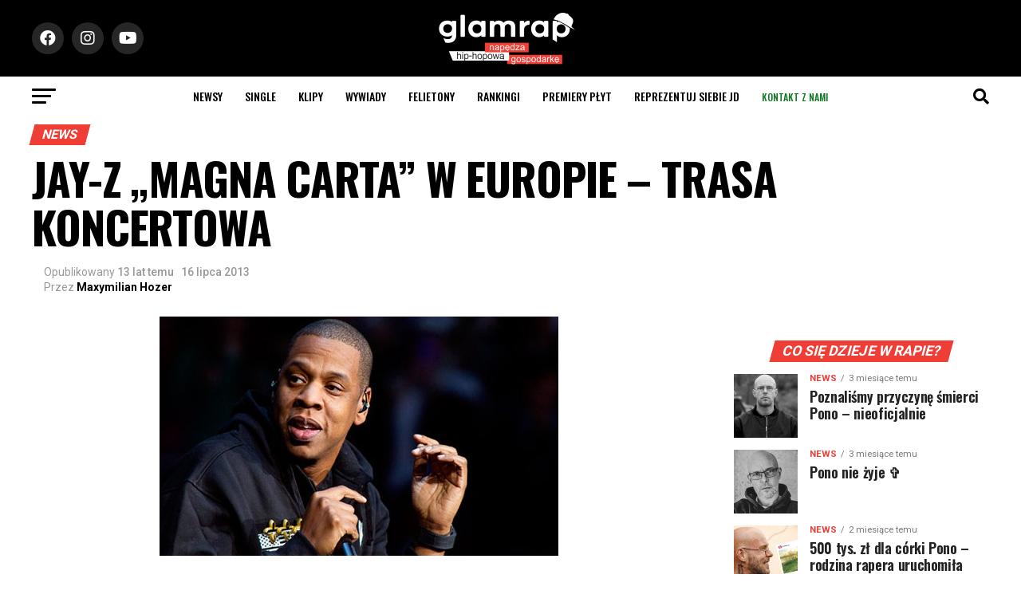

--- FILE ---
content_type: text/html; charset=UTF-8
request_url: https://glamrap.pl/jay-z-magna-carta-w-europie-trasa-koncertowa/
body_size: 46354
content:
<!DOCTYPE html>
<html lang="pl-PL">
<head>
<script async src="https://pagead2.googlesyndication.com/pagead/js/adsbygoogle.js?client=ca-pub-1769723330818510"
     crossorigin="anonymous"></script>
  <script>
(function(d, id) {
    var s = 'script', u = 'https://www.biletomat.pl',
    js, fjs = d.getElementsByTagName(s)[0];
    if (d.getElementById(id)) return;
    js = d.createElement(s); js.async = true; js.id = id;
    js.src = u + '/static/tickets/js/addbuttons.js?ck=gr&bl=Kup bilet&btc=#ffffff&bbc=#ff6601&bc=#000000&fc=#FFFFFF&is=90&ir=5';
    fjs.parentNode.insertBefore(js, fjs);
})(document, 'biletomat-addbuttons');
</script>
<meta charset="UTF-8" >
<meta name="viewport" id="viewport" content="width=device-width, initial-scale=1.0, maximum-scale=1.0, minimum-scale=1.0, user-scalable=no" />
<link rel="shortcut icon" href="https://glamrap.pl/favicon.png" /><link rel="pingback" href="https://glamrap.pl/xmlrpc.php" />
<meta property="og:type" content="article" />
					<meta property="og:image" content="https://glamrap.pl/wp-content/uploads/2013/07/c3_686uh.jpg" />
		<meta name="twitter:image" content="https://glamrap.pl/wp-content/uploads/2013/07/c3_686uh.jpg" />
	<meta property="og:url" content="https://glamrap.pl/jay-z-magna-carta-w-europie-trasa-koncertowa/" />
<meta property="og:title" content="JAY-Z &#8222;MAGNA CARTA&#8221; W EUROPIE &#8211; TRASA KONCERTOWA" />
<meta property="og:description" content="Jay-Z już w październiku rozpocznie trasę koncertową, promującą wydany niedawno album &#8222;Magna Carta Holy Grail&#8221;. Nowy album Jay-Z podbił brytyjską listę sprzedaży, więc nic dziwnego, że swoją podróż po starym kontynencie, Jigga rozpocznie w Manchesterze. &nbsp; Poniżej pełna lista miast. 10.03 Manchester, UK &#8211; Manchester Arena10.06 Dublin, Irlandia &#8211; O2 Arena10.08 Birmingham, UK &#8211; NIA [&hellip;]" />
<meta name="twitter:card" content="summary_large_image">
<meta name="twitter:url" content="https://glamrap.pl/jay-z-magna-carta-w-europie-trasa-koncertowa/">
<meta name="twitter:title" content="JAY-Z &#8222;MAGNA CARTA&#8221; W EUROPIE &#8211; TRASA KONCERTOWA">
<meta name="twitter:description" content="Jay-Z już w październiku rozpocznie trasę koncertową, promującą wydany niedawno album &#8222;Magna Carta Holy Grail&#8221;. Nowy album Jay-Z podbił brytyjską listę sprzedaży, więc nic dziwnego, że swoją podróż po starym kontynencie, Jigga rozpocznie w Manchesterze. &nbsp; Poniżej pełna lista miast. 10.03 Manchester, UK &#8211; Manchester Arena10.06 Dublin, Irlandia &#8211; O2 Arena10.08 Birmingham, UK &#8211; NIA [&hellip;]">
<style>
	/* Custom BSA_PRO Styles */

	/* fonts */

	/* form */
	.bsaProOrderingForm {   }
	.bsaProInput input,
	.bsaProInput input[type='file'],
	.bsaProSelectSpace select,
	.bsaProInputsRight .bsaInputInner,
	.bsaProInputsRight .bsaInputInner label {   }
	.bsaProPrice  {  }
	.bsaProDiscount  {   }
	.bsaProOrderingForm .bsaProSubmit,
	.bsaProOrderingForm .bsaProSubmit:hover,
	.bsaProOrderingForm .bsaProSubmit:active {   }

	/* alerts */
	.bsaProAlert,
	.bsaProAlert > a,
	.bsaProAlert > a:hover,
	.bsaProAlert > a:focus {  }
	.bsaProAlertSuccess {  }
	.bsaProAlertFailed {  }

	/* stats */
	.bsaStatsWrapper .ct-chart .ct-series.ct-series-b .ct-bar,
	.bsaStatsWrapper .ct-chart .ct-series.ct-series-b .ct-line,
	.bsaStatsWrapper .ct-chart .ct-series.ct-series-b .ct-point,
	.bsaStatsWrapper .ct-chart .ct-series.ct-series-b .ct-slice.ct-donut { stroke: #673AB7 !important; }

	.bsaStatsWrapper  .ct-chart .ct-series.ct-series-a .ct-bar,
	.bsaStatsWrapper .ct-chart .ct-series.ct-series-a .ct-line,
	.bsaStatsWrapper .ct-chart .ct-series.ct-series-a .ct-point,
	.bsaStatsWrapper .ct-chart .ct-series.ct-series-a .ct-slice.ct-donut { stroke: #FBCD39 !important; }

	/* Custom CSS */
	</style><style>
#wpadminbar #wp-admin-bar-wccp_free_top_button .ab-icon:before {
	content: "\f160";
	color: #02CA02;
	top: 3px;
}
#wpadminbar #wp-admin-bar-wccp_free_top_button .ab-icon {
	transform: rotate(45deg);
}
</style>
<meta name='robots' content='index, follow, max-image-preview:large, max-snippet:-1, max-video-preview:-1' />

	<!-- This site is optimized with the Yoast SEO plugin v26.6 - https://yoast.com/wordpress/plugins/seo/ -->
	<title>JAY-Z &quot;MAGNA CARTA&quot; W EUROPIE - TRASA KONCERTOWA</title>
	<link rel="canonical" href="https://glamrap.pl/jay-z-magna-carta-w-europie-trasa-koncertowa/" />
	<meta property="og:locale" content="pl_PL" />
	<meta property="og:type" content="article" />
	<meta property="og:title" content="JAY-Z &quot;MAGNA CARTA&quot; W EUROPIE - TRASA KONCERTOWA" />
	<meta property="og:description" content="Jay-Z już w październiku rozpocznie trasę koncertową, promującą wydany niedawno album &#8222;Magna Carta Holy Grail&#8221;. Nowy album Jay-Z podbił brytyjską listę sprzedaży, więc nic dziwnego, że swoją podróż po starym kontynencie, Jigga rozpocznie w Manchesterze. &nbsp; Poniżej pełna lista miast. 10.03 Manchester, UK &#8211; Manchester Arena10.06 Dublin, Irlandia &#8211; O2 Arena10.08 Birmingham, UK &#8211; NIA [&hellip;]" />
	<meta property="og:url" content="https://glamrap.pl/jay-z-magna-carta-w-europie-trasa-koncertowa/" />
	<meta property="og:site_name" content="GlamRap.pl" />
	<meta property="article:published_time" content="2013-07-16T09:00:03+00:00" />
	<meta property="og:image" content="https://glamrap.pl/wp-content/uploads/2013/07/c3_686uh.jpg" />
	<meta property="og:image:width" content="500" />
	<meta property="og:image:height" content="300" />
	<meta property="og:image:type" content="image/jpeg" />
	<meta name="author" content="Maxymilian Hozer" />
	<meta name="twitter:card" content="summary_large_image" />
	<meta name="twitter:label1" content="Napisane przez" />
	<meta name="twitter:data1" content="Maxymilian Hozer" />
	<meta name="twitter:label2" content="Szacowany czas czytania" />
	<meta name="twitter:data2" content="1 minuta" />
	<script type="application/ld+json" class="yoast-schema-graph">{"@context":"https://schema.org","@graph":[{"@type":"Article","@id":"https://glamrap.pl/jay-z-magna-carta-w-europie-trasa-koncertowa/#article","isPartOf":{"@id":"https://glamrap.pl/jay-z-magna-carta-w-europie-trasa-koncertowa/"},"author":{"name":"Maxymilian Hozer","@id":"https://glamrap.pl/#/schema/person/eceb9a595954c17576f8a8f6d80f470e"},"headline":"JAY-Z &#8222;MAGNA CARTA&#8221; W EUROPIE &#8211; TRASA KONCERTOWA","datePublished":"2013-07-16T09:00:03+00:00","mainEntityOfPage":{"@id":"https://glamrap.pl/jay-z-magna-carta-w-europie-trasa-koncertowa/"},"wordCount":116,"publisher":{"@id":"https://glamrap.pl/#organization"},"image":{"@id":"https://glamrap.pl/jay-z-magna-carta-w-europie-trasa-koncertowa/#primaryimage"},"thumbnailUrl":"https://glamrap.pl/wp-content/uploads/2013/07/c3_686uh.jpg","articleSection":["News"],"inLanguage":"pl-PL"},{"@type":"WebPage","@id":"https://glamrap.pl/jay-z-magna-carta-w-europie-trasa-koncertowa/","url":"https://glamrap.pl/jay-z-magna-carta-w-europie-trasa-koncertowa/","name":"JAY-Z \"MAGNA CARTA\" W EUROPIE - TRASA KONCERTOWA","isPartOf":{"@id":"https://glamrap.pl/#website"},"primaryImageOfPage":{"@id":"https://glamrap.pl/jay-z-magna-carta-w-europie-trasa-koncertowa/#primaryimage"},"image":{"@id":"https://glamrap.pl/jay-z-magna-carta-w-europie-trasa-koncertowa/#primaryimage"},"thumbnailUrl":"https://glamrap.pl/wp-content/uploads/2013/07/c3_686uh.jpg","datePublished":"2013-07-16T09:00:03+00:00","breadcrumb":{"@id":"https://glamrap.pl/jay-z-magna-carta-w-europie-trasa-koncertowa/#breadcrumb"},"inLanguage":"pl-PL","potentialAction":[{"@type":"ReadAction","target":["https://glamrap.pl/jay-z-magna-carta-w-europie-trasa-koncertowa/"]}]},{"@type":"ImageObject","inLanguage":"pl-PL","@id":"https://glamrap.pl/jay-z-magna-carta-w-europie-trasa-koncertowa/#primaryimage","url":"https://glamrap.pl/wp-content/uploads/2013/07/c3_686uh.jpg","contentUrl":"https://glamrap.pl/wp-content/uploads/2013/07/c3_686uh.jpg","width":500,"height":300},{"@type":"BreadcrumbList","@id":"https://glamrap.pl/jay-z-magna-carta-w-europie-trasa-koncertowa/#breadcrumb","itemListElement":[{"@type":"ListItem","position":1,"name":"Strona główna","item":"https://glamrap.pl/"},{"@type":"ListItem","position":2,"name":"Aktualności","item":"https://glamrap.pl/aktualnosci/"},{"@type":"ListItem","position":3,"name":"JAY-Z &#8222;MAGNA CARTA&#8221; W EUROPIE &#8211; TRASA KONCERTOWA"}]},{"@type":"WebSite","@id":"https://glamrap.pl/#website","url":"https://glamrap.pl/","name":"GlamRap.pl","description":"Największy portal hip-hopowy, nowoście ze sceny polskiej i zagranicznej. Newsy, recenzje, wywiady, płyty, felietony, teledyski, utwory, wideo.","publisher":{"@id":"https://glamrap.pl/#organization"},"potentialAction":[{"@type":"SearchAction","target":{"@type":"EntryPoint","urlTemplate":"https://glamrap.pl/?s={search_term_string}"},"query-input":{"@type":"PropertyValueSpecification","valueRequired":true,"valueName":"search_term_string"}}],"inLanguage":"pl-PL"},{"@type":"Organization","@id":"https://glamrap.pl/#organization","name":"GlamRap.pl","url":"https://glamrap.pl/","logo":{"@type":"ImageObject","inLanguage":"pl-PL","@id":"https://glamrap.pl/#/schema/logo/image/","url":"https://glamrap.pl/wp-content/uploads/2021/10/footer-1.png","contentUrl":"https://glamrap.pl/wp-content/uploads/2021/10/footer-1.png","width":512,"height":140,"caption":"GlamRap.pl"},"image":{"@id":"https://glamrap.pl/#/schema/logo/image/"}},{"@type":"Person","@id":"https://glamrap.pl/#/schema/person/eceb9a595954c17576f8a8f6d80f470e","name":"Maxymilian Hozer","url":"https://glamrap.pl/author/maxymilian-hozer/"}]}</script>
	<!-- / Yoast SEO plugin. -->


<link rel='dns-prefetch' href='//www.google.com' />
<link rel='dns-prefetch' href='//www.googletagmanager.com' />
<link rel='dns-prefetch' href='//fonts.googleapis.com' />
<link rel="alternate" type="application/rss+xml" title="GlamRap.pl &raquo; Kanał z wpisami" href="https://glamrap.pl/feed/" />
<link rel="alternate" type="application/rss+xml" title="GlamRap.pl &raquo; Kanał z komentarzami" href="https://glamrap.pl/comments/feed/" />
<link rel="alternate" type="application/rss+xml" title="GlamRap.pl &raquo; JAY-Z &#8222;MAGNA CARTA&#8221; W EUROPIE &#8211; TRASA KONCERTOWA Kanał z komentarzami" href="https://glamrap.pl/jay-z-magna-carta-w-europie-trasa-koncertowa/feed/" />
<link rel="alternate" title="oEmbed (JSON)" type="application/json+oembed" href="https://glamrap.pl/wp-json/oembed/1.0/embed?url=https%3A%2F%2Fglamrap.pl%2Fjay-z-magna-carta-w-europie-trasa-koncertowa%2F" />
<link rel="alternate" title="oEmbed (XML)" type="text/xml+oembed" href="https://glamrap.pl/wp-json/oembed/1.0/embed?url=https%3A%2F%2Fglamrap.pl%2Fjay-z-magna-carta-w-europie-trasa-koncertowa%2F&#038;format=xml" />
<style id='wp-img-auto-sizes-contain-inline-css' type='text/css'>
img:is([sizes=auto i],[sizes^="auto," i]){contain-intrinsic-size:3000px 1500px}
/*# sourceURL=wp-img-auto-sizes-contain-inline-css */
</style>
<link rel='stylesheet' id='twb-open-sans-css' href='https://fonts.googleapis.com/css?family=Open+Sans%3A300%2C400%2C500%2C600%2C700%2C800&#038;display=swap&#038;ver=6.9' type='text/css' media='all' />
<link rel='stylesheet' id='twbbwg-global-css' href='https://glamrap.pl/wp-content/plugins/photo-gallery/booster/assets/css/global.css?ver=1.0.0' type='text/css' media='all' />
<style id='wp-emoji-styles-inline-css' type='text/css'>

	img.wp-smiley, img.emoji {
		display: inline !important;
		border: none !important;
		box-shadow: none !important;
		height: 1em !important;
		width: 1em !important;
		margin: 0 0.07em !important;
		vertical-align: -0.1em !important;
		background: none !important;
		padding: 0 !important;
	}
/*# sourceURL=wp-emoji-styles-inline-css */
</style>
<style id='wp-block-library-inline-css' type='text/css'>
:root{--wp-block-synced-color:#7a00df;--wp-block-synced-color--rgb:122,0,223;--wp-bound-block-color:var(--wp-block-synced-color);--wp-editor-canvas-background:#ddd;--wp-admin-theme-color:#007cba;--wp-admin-theme-color--rgb:0,124,186;--wp-admin-theme-color-darker-10:#006ba1;--wp-admin-theme-color-darker-10--rgb:0,107,160.5;--wp-admin-theme-color-darker-20:#005a87;--wp-admin-theme-color-darker-20--rgb:0,90,135;--wp-admin-border-width-focus:2px}@media (min-resolution:192dpi){:root{--wp-admin-border-width-focus:1.5px}}.wp-element-button{cursor:pointer}:root .has-very-light-gray-background-color{background-color:#eee}:root .has-very-dark-gray-background-color{background-color:#313131}:root .has-very-light-gray-color{color:#eee}:root .has-very-dark-gray-color{color:#313131}:root .has-vivid-green-cyan-to-vivid-cyan-blue-gradient-background{background:linear-gradient(135deg,#00d084,#0693e3)}:root .has-purple-crush-gradient-background{background:linear-gradient(135deg,#34e2e4,#4721fb 50%,#ab1dfe)}:root .has-hazy-dawn-gradient-background{background:linear-gradient(135deg,#faaca8,#dad0ec)}:root .has-subdued-olive-gradient-background{background:linear-gradient(135deg,#fafae1,#67a671)}:root .has-atomic-cream-gradient-background{background:linear-gradient(135deg,#fdd79a,#004a59)}:root .has-nightshade-gradient-background{background:linear-gradient(135deg,#330968,#31cdcf)}:root .has-midnight-gradient-background{background:linear-gradient(135deg,#020381,#2874fc)}:root{--wp--preset--font-size--normal:16px;--wp--preset--font-size--huge:42px}.has-regular-font-size{font-size:1em}.has-larger-font-size{font-size:2.625em}.has-normal-font-size{font-size:var(--wp--preset--font-size--normal)}.has-huge-font-size{font-size:var(--wp--preset--font-size--huge)}.has-text-align-center{text-align:center}.has-text-align-left{text-align:left}.has-text-align-right{text-align:right}.has-fit-text{white-space:nowrap!important}#end-resizable-editor-section{display:none}.aligncenter{clear:both}.items-justified-left{justify-content:flex-start}.items-justified-center{justify-content:center}.items-justified-right{justify-content:flex-end}.items-justified-space-between{justify-content:space-between}.screen-reader-text{border:0;clip-path:inset(50%);height:1px;margin:-1px;overflow:hidden;padding:0;position:absolute;width:1px;word-wrap:normal!important}.screen-reader-text:focus{background-color:#ddd;clip-path:none;color:#444;display:block;font-size:1em;height:auto;left:5px;line-height:normal;padding:15px 23px 14px;text-decoration:none;top:5px;width:auto;z-index:100000}html :where(.has-border-color){border-style:solid}html :where([style*=border-top-color]){border-top-style:solid}html :where([style*=border-right-color]){border-right-style:solid}html :where([style*=border-bottom-color]){border-bottom-style:solid}html :where([style*=border-left-color]){border-left-style:solid}html :where([style*=border-width]){border-style:solid}html :where([style*=border-top-width]){border-top-style:solid}html :where([style*=border-right-width]){border-right-style:solid}html :where([style*=border-bottom-width]){border-bottom-style:solid}html :where([style*=border-left-width]){border-left-style:solid}html :where(img[class*=wp-image-]){height:auto;max-width:100%}:where(figure){margin:0 0 1em}html :where(.is-position-sticky){--wp-admin--admin-bar--position-offset:var(--wp-admin--admin-bar--height,0px)}@media screen and (max-width:600px){html :where(.is-position-sticky){--wp-admin--admin-bar--position-offset:0px}}

/*# sourceURL=wp-block-library-inline-css */
</style><style id='wp-block-image-inline-css' type='text/css'>
.wp-block-image>a,.wp-block-image>figure>a{display:inline-block}.wp-block-image img{box-sizing:border-box;height:auto;max-width:100%;vertical-align:bottom}@media not (prefers-reduced-motion){.wp-block-image img.hide{visibility:hidden}.wp-block-image img.show{animation:show-content-image .4s}}.wp-block-image[style*=border-radius] img,.wp-block-image[style*=border-radius]>a{border-radius:inherit}.wp-block-image.has-custom-border img{box-sizing:border-box}.wp-block-image.aligncenter{text-align:center}.wp-block-image.alignfull>a,.wp-block-image.alignwide>a{width:100%}.wp-block-image.alignfull img,.wp-block-image.alignwide img{height:auto;width:100%}.wp-block-image .aligncenter,.wp-block-image .alignleft,.wp-block-image .alignright,.wp-block-image.aligncenter,.wp-block-image.alignleft,.wp-block-image.alignright{display:table}.wp-block-image .aligncenter>figcaption,.wp-block-image .alignleft>figcaption,.wp-block-image .alignright>figcaption,.wp-block-image.aligncenter>figcaption,.wp-block-image.alignleft>figcaption,.wp-block-image.alignright>figcaption{caption-side:bottom;display:table-caption}.wp-block-image .alignleft{float:left;margin:.5em 1em .5em 0}.wp-block-image .alignright{float:right;margin:.5em 0 .5em 1em}.wp-block-image .aligncenter{margin-left:auto;margin-right:auto}.wp-block-image :where(figcaption){margin-bottom:1em;margin-top:.5em}.wp-block-image.is-style-circle-mask img{border-radius:9999px}@supports ((-webkit-mask-image:none) or (mask-image:none)) or (-webkit-mask-image:none){.wp-block-image.is-style-circle-mask img{border-radius:0;-webkit-mask-image:url('data:image/svg+xml;utf8,<svg viewBox="0 0 100 100" xmlns="http://www.w3.org/2000/svg"><circle cx="50" cy="50" r="50"/></svg>');mask-image:url('data:image/svg+xml;utf8,<svg viewBox="0 0 100 100" xmlns="http://www.w3.org/2000/svg"><circle cx="50" cy="50" r="50"/></svg>');mask-mode:alpha;-webkit-mask-position:center;mask-position:center;-webkit-mask-repeat:no-repeat;mask-repeat:no-repeat;-webkit-mask-size:contain;mask-size:contain}}:root :where(.wp-block-image.is-style-rounded img,.wp-block-image .is-style-rounded img){border-radius:9999px}.wp-block-image figure{margin:0}.wp-lightbox-container{display:flex;flex-direction:column;position:relative}.wp-lightbox-container img{cursor:zoom-in}.wp-lightbox-container img:hover+button{opacity:1}.wp-lightbox-container button{align-items:center;backdrop-filter:blur(16px) saturate(180%);background-color:#5a5a5a40;border:none;border-radius:4px;cursor:zoom-in;display:flex;height:20px;justify-content:center;opacity:0;padding:0;position:absolute;right:16px;text-align:center;top:16px;width:20px;z-index:100}@media not (prefers-reduced-motion){.wp-lightbox-container button{transition:opacity .2s ease}}.wp-lightbox-container button:focus-visible{outline:3px auto #5a5a5a40;outline:3px auto -webkit-focus-ring-color;outline-offset:3px}.wp-lightbox-container button:hover{cursor:pointer;opacity:1}.wp-lightbox-container button:focus{opacity:1}.wp-lightbox-container button:focus,.wp-lightbox-container button:hover,.wp-lightbox-container button:not(:hover):not(:active):not(.has-background){background-color:#5a5a5a40;border:none}.wp-lightbox-overlay{box-sizing:border-box;cursor:zoom-out;height:100vh;left:0;overflow:hidden;position:fixed;top:0;visibility:hidden;width:100%;z-index:100000}.wp-lightbox-overlay .close-button{align-items:center;cursor:pointer;display:flex;justify-content:center;min-height:40px;min-width:40px;padding:0;position:absolute;right:calc(env(safe-area-inset-right) + 16px);top:calc(env(safe-area-inset-top) + 16px);z-index:5000000}.wp-lightbox-overlay .close-button:focus,.wp-lightbox-overlay .close-button:hover,.wp-lightbox-overlay .close-button:not(:hover):not(:active):not(.has-background){background:none;border:none}.wp-lightbox-overlay .lightbox-image-container{height:var(--wp--lightbox-container-height);left:50%;overflow:hidden;position:absolute;top:50%;transform:translate(-50%,-50%);transform-origin:top left;width:var(--wp--lightbox-container-width);z-index:9999999999}.wp-lightbox-overlay .wp-block-image{align-items:center;box-sizing:border-box;display:flex;height:100%;justify-content:center;margin:0;position:relative;transform-origin:0 0;width:100%;z-index:3000000}.wp-lightbox-overlay .wp-block-image img{height:var(--wp--lightbox-image-height);min-height:var(--wp--lightbox-image-height);min-width:var(--wp--lightbox-image-width);width:var(--wp--lightbox-image-width)}.wp-lightbox-overlay .wp-block-image figcaption{display:none}.wp-lightbox-overlay button{background:none;border:none}.wp-lightbox-overlay .scrim{background-color:#fff;height:100%;opacity:.9;position:absolute;width:100%;z-index:2000000}.wp-lightbox-overlay.active{visibility:visible}@media not (prefers-reduced-motion){.wp-lightbox-overlay.active{animation:turn-on-visibility .25s both}.wp-lightbox-overlay.active img{animation:turn-on-visibility .35s both}.wp-lightbox-overlay.show-closing-animation:not(.active){animation:turn-off-visibility .35s both}.wp-lightbox-overlay.show-closing-animation:not(.active) img{animation:turn-off-visibility .25s both}.wp-lightbox-overlay.zoom.active{animation:none;opacity:1;visibility:visible}.wp-lightbox-overlay.zoom.active .lightbox-image-container{animation:lightbox-zoom-in .4s}.wp-lightbox-overlay.zoom.active .lightbox-image-container img{animation:none}.wp-lightbox-overlay.zoom.active .scrim{animation:turn-on-visibility .4s forwards}.wp-lightbox-overlay.zoom.show-closing-animation:not(.active){animation:none}.wp-lightbox-overlay.zoom.show-closing-animation:not(.active) .lightbox-image-container{animation:lightbox-zoom-out .4s}.wp-lightbox-overlay.zoom.show-closing-animation:not(.active) .lightbox-image-container img{animation:none}.wp-lightbox-overlay.zoom.show-closing-animation:not(.active) .scrim{animation:turn-off-visibility .4s forwards}}@keyframes show-content-image{0%{visibility:hidden}99%{visibility:hidden}to{visibility:visible}}@keyframes turn-on-visibility{0%{opacity:0}to{opacity:1}}@keyframes turn-off-visibility{0%{opacity:1;visibility:visible}99%{opacity:0;visibility:visible}to{opacity:0;visibility:hidden}}@keyframes lightbox-zoom-in{0%{transform:translate(calc((-100vw + var(--wp--lightbox-scrollbar-width))/2 + var(--wp--lightbox-initial-left-position)),calc(-50vh + var(--wp--lightbox-initial-top-position))) scale(var(--wp--lightbox-scale))}to{transform:translate(-50%,-50%) scale(1)}}@keyframes lightbox-zoom-out{0%{transform:translate(-50%,-50%) scale(1);visibility:visible}99%{visibility:visible}to{transform:translate(calc((-100vw + var(--wp--lightbox-scrollbar-width))/2 + var(--wp--lightbox-initial-left-position)),calc(-50vh + var(--wp--lightbox-initial-top-position))) scale(var(--wp--lightbox-scale));visibility:hidden}}
/*# sourceURL=https://glamrap.pl/wp-includes/blocks/image/style.min.css */
</style>
<style id='wp-block-list-inline-css' type='text/css'>
ol,ul{box-sizing:border-box}:root :where(.wp-block-list.has-background){padding:1.25em 2.375em}
/*# sourceURL=https://glamrap.pl/wp-includes/blocks/list/style.min.css */
</style>
<style id='wp-block-paragraph-inline-css' type='text/css'>
.is-small-text{font-size:.875em}.is-regular-text{font-size:1em}.is-large-text{font-size:2.25em}.is-larger-text{font-size:3em}.has-drop-cap:not(:focus):first-letter{float:left;font-size:8.4em;font-style:normal;font-weight:100;line-height:.68;margin:.05em .1em 0 0;text-transform:uppercase}body.rtl .has-drop-cap:not(:focus):first-letter{float:none;margin-left:.1em}p.has-drop-cap.has-background{overflow:hidden}:root :where(p.has-background){padding:1.25em 2.375em}:where(p.has-text-color:not(.has-link-color)) a{color:inherit}p.has-text-align-left[style*="writing-mode:vertical-lr"],p.has-text-align-right[style*="writing-mode:vertical-rl"]{rotate:180deg}
/*# sourceURL=https://glamrap.pl/wp-includes/blocks/paragraph/style.min.css */
</style>
<style id='global-styles-inline-css' type='text/css'>
:root{--wp--preset--aspect-ratio--square: 1;--wp--preset--aspect-ratio--4-3: 4/3;--wp--preset--aspect-ratio--3-4: 3/4;--wp--preset--aspect-ratio--3-2: 3/2;--wp--preset--aspect-ratio--2-3: 2/3;--wp--preset--aspect-ratio--16-9: 16/9;--wp--preset--aspect-ratio--9-16: 9/16;--wp--preset--color--black: #000000;--wp--preset--color--cyan-bluish-gray: #abb8c3;--wp--preset--color--white: #ffffff;--wp--preset--color--pale-pink: #f78da7;--wp--preset--color--vivid-red: #cf2e2e;--wp--preset--color--luminous-vivid-orange: #ff6900;--wp--preset--color--luminous-vivid-amber: #fcb900;--wp--preset--color--light-green-cyan: #7bdcb5;--wp--preset--color--vivid-green-cyan: #00d084;--wp--preset--color--pale-cyan-blue: #8ed1fc;--wp--preset--color--vivid-cyan-blue: #0693e3;--wp--preset--color--vivid-purple: #9b51e0;--wp--preset--color--: #444;--wp--preset--gradient--vivid-cyan-blue-to-vivid-purple: linear-gradient(135deg,rgb(6,147,227) 0%,rgb(155,81,224) 100%);--wp--preset--gradient--light-green-cyan-to-vivid-green-cyan: linear-gradient(135deg,rgb(122,220,180) 0%,rgb(0,208,130) 100%);--wp--preset--gradient--luminous-vivid-amber-to-luminous-vivid-orange: linear-gradient(135deg,rgb(252,185,0) 0%,rgb(255,105,0) 100%);--wp--preset--gradient--luminous-vivid-orange-to-vivid-red: linear-gradient(135deg,rgb(255,105,0) 0%,rgb(207,46,46) 100%);--wp--preset--gradient--very-light-gray-to-cyan-bluish-gray: linear-gradient(135deg,rgb(238,238,238) 0%,rgb(169,184,195) 100%);--wp--preset--gradient--cool-to-warm-spectrum: linear-gradient(135deg,rgb(74,234,220) 0%,rgb(151,120,209) 20%,rgb(207,42,186) 40%,rgb(238,44,130) 60%,rgb(251,105,98) 80%,rgb(254,248,76) 100%);--wp--preset--gradient--blush-light-purple: linear-gradient(135deg,rgb(255,206,236) 0%,rgb(152,150,240) 100%);--wp--preset--gradient--blush-bordeaux: linear-gradient(135deg,rgb(254,205,165) 0%,rgb(254,45,45) 50%,rgb(107,0,62) 100%);--wp--preset--gradient--luminous-dusk: linear-gradient(135deg,rgb(255,203,112) 0%,rgb(199,81,192) 50%,rgb(65,88,208) 100%);--wp--preset--gradient--pale-ocean: linear-gradient(135deg,rgb(255,245,203) 0%,rgb(182,227,212) 50%,rgb(51,167,181) 100%);--wp--preset--gradient--electric-grass: linear-gradient(135deg,rgb(202,248,128) 0%,rgb(113,206,126) 100%);--wp--preset--gradient--midnight: linear-gradient(135deg,rgb(2,3,129) 0%,rgb(40,116,252) 100%);--wp--preset--font-size--small: 13px;--wp--preset--font-size--medium: 20px;--wp--preset--font-size--large: 36px;--wp--preset--font-size--x-large: 42px;--wp--preset--spacing--20: 0.44rem;--wp--preset--spacing--30: 0.67rem;--wp--preset--spacing--40: 1rem;--wp--preset--spacing--50: 1.5rem;--wp--preset--spacing--60: 2.25rem;--wp--preset--spacing--70: 3.38rem;--wp--preset--spacing--80: 5.06rem;--wp--preset--shadow--natural: 6px 6px 9px rgba(0, 0, 0, 0.2);--wp--preset--shadow--deep: 12px 12px 50px rgba(0, 0, 0, 0.4);--wp--preset--shadow--sharp: 6px 6px 0px rgba(0, 0, 0, 0.2);--wp--preset--shadow--outlined: 6px 6px 0px -3px rgb(255, 255, 255), 6px 6px rgb(0, 0, 0);--wp--preset--shadow--crisp: 6px 6px 0px rgb(0, 0, 0);}:where(.is-layout-flex){gap: 0.5em;}:where(.is-layout-grid){gap: 0.5em;}body .is-layout-flex{display: flex;}.is-layout-flex{flex-wrap: wrap;align-items: center;}.is-layout-flex > :is(*, div){margin: 0;}body .is-layout-grid{display: grid;}.is-layout-grid > :is(*, div){margin: 0;}:where(.wp-block-columns.is-layout-flex){gap: 2em;}:where(.wp-block-columns.is-layout-grid){gap: 2em;}:where(.wp-block-post-template.is-layout-flex){gap: 1.25em;}:where(.wp-block-post-template.is-layout-grid){gap: 1.25em;}.has-black-color{color: var(--wp--preset--color--black) !important;}.has-cyan-bluish-gray-color{color: var(--wp--preset--color--cyan-bluish-gray) !important;}.has-white-color{color: var(--wp--preset--color--white) !important;}.has-pale-pink-color{color: var(--wp--preset--color--pale-pink) !important;}.has-vivid-red-color{color: var(--wp--preset--color--vivid-red) !important;}.has-luminous-vivid-orange-color{color: var(--wp--preset--color--luminous-vivid-orange) !important;}.has-luminous-vivid-amber-color{color: var(--wp--preset--color--luminous-vivid-amber) !important;}.has-light-green-cyan-color{color: var(--wp--preset--color--light-green-cyan) !important;}.has-vivid-green-cyan-color{color: var(--wp--preset--color--vivid-green-cyan) !important;}.has-pale-cyan-blue-color{color: var(--wp--preset--color--pale-cyan-blue) !important;}.has-vivid-cyan-blue-color{color: var(--wp--preset--color--vivid-cyan-blue) !important;}.has-vivid-purple-color{color: var(--wp--preset--color--vivid-purple) !important;}.has-black-background-color{background-color: var(--wp--preset--color--black) !important;}.has-cyan-bluish-gray-background-color{background-color: var(--wp--preset--color--cyan-bluish-gray) !important;}.has-white-background-color{background-color: var(--wp--preset--color--white) !important;}.has-pale-pink-background-color{background-color: var(--wp--preset--color--pale-pink) !important;}.has-vivid-red-background-color{background-color: var(--wp--preset--color--vivid-red) !important;}.has-luminous-vivid-orange-background-color{background-color: var(--wp--preset--color--luminous-vivid-orange) !important;}.has-luminous-vivid-amber-background-color{background-color: var(--wp--preset--color--luminous-vivid-amber) !important;}.has-light-green-cyan-background-color{background-color: var(--wp--preset--color--light-green-cyan) !important;}.has-vivid-green-cyan-background-color{background-color: var(--wp--preset--color--vivid-green-cyan) !important;}.has-pale-cyan-blue-background-color{background-color: var(--wp--preset--color--pale-cyan-blue) !important;}.has-vivid-cyan-blue-background-color{background-color: var(--wp--preset--color--vivid-cyan-blue) !important;}.has-vivid-purple-background-color{background-color: var(--wp--preset--color--vivid-purple) !important;}.has-black-border-color{border-color: var(--wp--preset--color--black) !important;}.has-cyan-bluish-gray-border-color{border-color: var(--wp--preset--color--cyan-bluish-gray) !important;}.has-white-border-color{border-color: var(--wp--preset--color--white) !important;}.has-pale-pink-border-color{border-color: var(--wp--preset--color--pale-pink) !important;}.has-vivid-red-border-color{border-color: var(--wp--preset--color--vivid-red) !important;}.has-luminous-vivid-orange-border-color{border-color: var(--wp--preset--color--luminous-vivid-orange) !important;}.has-luminous-vivid-amber-border-color{border-color: var(--wp--preset--color--luminous-vivid-amber) !important;}.has-light-green-cyan-border-color{border-color: var(--wp--preset--color--light-green-cyan) !important;}.has-vivid-green-cyan-border-color{border-color: var(--wp--preset--color--vivid-green-cyan) !important;}.has-pale-cyan-blue-border-color{border-color: var(--wp--preset--color--pale-cyan-blue) !important;}.has-vivid-cyan-blue-border-color{border-color: var(--wp--preset--color--vivid-cyan-blue) !important;}.has-vivid-purple-border-color{border-color: var(--wp--preset--color--vivid-purple) !important;}.has-vivid-cyan-blue-to-vivid-purple-gradient-background{background: var(--wp--preset--gradient--vivid-cyan-blue-to-vivid-purple) !important;}.has-light-green-cyan-to-vivid-green-cyan-gradient-background{background: var(--wp--preset--gradient--light-green-cyan-to-vivid-green-cyan) !important;}.has-luminous-vivid-amber-to-luminous-vivid-orange-gradient-background{background: var(--wp--preset--gradient--luminous-vivid-amber-to-luminous-vivid-orange) !important;}.has-luminous-vivid-orange-to-vivid-red-gradient-background{background: var(--wp--preset--gradient--luminous-vivid-orange-to-vivid-red) !important;}.has-very-light-gray-to-cyan-bluish-gray-gradient-background{background: var(--wp--preset--gradient--very-light-gray-to-cyan-bluish-gray) !important;}.has-cool-to-warm-spectrum-gradient-background{background: var(--wp--preset--gradient--cool-to-warm-spectrum) !important;}.has-blush-light-purple-gradient-background{background: var(--wp--preset--gradient--blush-light-purple) !important;}.has-blush-bordeaux-gradient-background{background: var(--wp--preset--gradient--blush-bordeaux) !important;}.has-luminous-dusk-gradient-background{background: var(--wp--preset--gradient--luminous-dusk) !important;}.has-pale-ocean-gradient-background{background: var(--wp--preset--gradient--pale-ocean) !important;}.has-electric-grass-gradient-background{background: var(--wp--preset--gradient--electric-grass) !important;}.has-midnight-gradient-background{background: var(--wp--preset--gradient--midnight) !important;}.has-small-font-size{font-size: var(--wp--preset--font-size--small) !important;}.has-medium-font-size{font-size: var(--wp--preset--font-size--medium) !important;}.has-large-font-size{font-size: var(--wp--preset--font-size--large) !important;}.has-x-large-font-size{font-size: var(--wp--preset--font-size--x-large) !important;}
/*# sourceURL=global-styles-inline-css */
</style>

<style id='classic-theme-styles-inline-css' type='text/css'>
/*! This file is auto-generated */
.wp-block-button__link{color:#fff;background-color:#32373c;border-radius:9999px;box-shadow:none;text-decoration:none;padding:calc(.667em + 2px) calc(1.333em + 2px);font-size:1.125em}.wp-block-file__button{background:#32373c;color:#fff;text-decoration:none}
/*# sourceURL=/wp-includes/css/classic-themes.min.css */
</style>
<link rel='stylesheet' id='buy_sell_ads_pro_main_stylesheet-css' href='https://glamrap.pl/wp-content/plugins/bsa-plugin-pro-scripteo/frontend/css/asset/style.css?v=4.3.2&#038;ver=6.9' type='text/css' media='all' />
<link rel='stylesheet' id='buy_sell_ads_pro_user_panel-css' href='https://glamrap.pl/wp-content/plugins/bsa-plugin-pro-scripteo/frontend/css/asset/user-panel.css?ver=6.9' type='text/css' media='all' />
<link rel='stylesheet' id='buy_sell_ads_pro_template_stylesheet-css' href='https://glamrap.pl/wp-content/plugins/bsa-plugin-pro-scripteo/frontend/css/all.css?ver=6.9' type='text/css' media='all' />
<link rel='stylesheet' id='buy_sell_ads_pro_animate_stylesheet-css' href='https://glamrap.pl/wp-content/plugins/bsa-plugin-pro-scripteo/frontend/css/asset/animate.css?ver=6.9' type='text/css' media='all' />
<link rel='stylesheet' id='buy_sell_ads_pro_chart_stylesheet-css' href='https://glamrap.pl/wp-content/plugins/bsa-plugin-pro-scripteo/frontend/css/asset/chart.css?ver=6.9' type='text/css' media='all' />
<link rel='stylesheet' id='buy_sell_ads_pro_carousel_stylesheet-css' href='https://glamrap.pl/wp-content/plugins/bsa-plugin-pro-scripteo/frontend/css/asset/bsa.carousel.css?ver=6.9' type='text/css' media='all' />
<link rel='stylesheet' id='buy_sell_ads_pro_materialize_stylesheet-css' href='https://glamrap.pl/wp-content/plugins/bsa-plugin-pro-scripteo/frontend/css/asset/material-design.css?ver=6.9' type='text/css' media='all' />
<link rel='stylesheet' id='jquery-ui-css' href='https://glamrap.pl/wp-content/plugins/bsa-plugin-pro-scripteo/frontend/css/asset/ui-datapicker.css?ver=6.9' type='text/css' media='all' />
<link rel='stylesheet' id='bwg_fonts-css' href='https://glamrap.pl/wp-content/plugins/photo-gallery/css/bwg-fonts/fonts.css?ver=0.0.1' type='text/css' media='all' />
<link rel='stylesheet' id='sumoselect-css' href='https://glamrap.pl/wp-content/plugins/photo-gallery/css/sumoselect.min.css?ver=3.4.6' type='text/css' media='all' />
<link rel='stylesheet' id='mCustomScrollbar-css' href='https://glamrap.pl/wp-content/plugins/photo-gallery/css/jquery.mCustomScrollbar.min.css?ver=3.1.5' type='text/css' media='all' />
<link rel='stylesheet' id='bwg_googlefonts-css' href='https://fonts.googleapis.com/css?family=Ubuntu&#038;subset=greek,latin,greek-ext,vietnamese,cyrillic-ext,latin-ext,cyrillic' type='text/css' media='all' />
<link rel='stylesheet' id='bwg_frontend-css' href='https://glamrap.pl/wp-content/plugins/photo-gallery/css/styles.min.css?ver=1.8.35' type='text/css' media='all' />
<link rel='stylesheet' id='reviewer-photoswipe-css' href='https://glamrap.pl/wp-content/plugins/reviewer/public/assets/css/photoswipe.css?ver=3.14.2' type='text/css' media='all' />
<link rel='stylesheet' id='dashicons-css' href='https://glamrap.pl/wp-includes/css/dashicons.min.css?ver=6.9' type='text/css' media='all' />
<link rel='stylesheet' id='reviewer-public-css' href='https://glamrap.pl/wp-content/plugins/reviewer/public/assets/css/reviewer-public.css?ver=3.14.2' type='text/css' media='all' />
<link rel='stylesheet' id='mvp-custom-style-css' href='https://glamrap.pl/wp-content/themes/zox-news/style.css?ver=6.9' type='text/css' media='all' />
<style id='mvp-custom-style-inline-css' type='text/css'>


#mvp-wallpaper {
	background: url() no-repeat 50% 0;
	}

#mvp-foot-copy a {
	color: #EF3E36;
	}

#mvp-content-main p a,
#mvp-content-main ul a,
#mvp-content-main ol a,
.mvp-post-add-main p a,
.mvp-post-add-main ul a,
.mvp-post-add-main ol a {
	box-shadow: inset 0 -4px 0 #EF3E36;
	}

#mvp-content-main p a:hover,
#mvp-content-main ul a:hover,
#mvp-content-main ol a:hover,
.mvp-post-add-main p a:hover,
.mvp-post-add-main ul a:hover,
.mvp-post-add-main ol a:hover {
	background: #EF3E36;
	}

a,
a:visited,
.post-info-name a,
.woocommerce .woocommerce-breadcrumb a {
	color: #EF3E36;
	}

#mvp-side-wrap a:hover {
	color: #EF3E36;
	}

.mvp-fly-top:hover,
.mvp-vid-box-wrap,
ul.mvp-soc-mob-list li.mvp-soc-mob-com {
	background: #EF3E36;
	}

nav.mvp-fly-nav-menu ul li.menu-item-has-children:after,
.mvp-feat1-left-wrap span.mvp-cd-cat,
.mvp-widget-feat1-top-story span.mvp-cd-cat,
.mvp-widget-feat2-left-cont span.mvp-cd-cat,
.mvp-widget-dark-feat span.mvp-cd-cat,
.mvp-widget-dark-sub span.mvp-cd-cat,
.mvp-vid-wide-text span.mvp-cd-cat,
.mvp-feat2-top-text span.mvp-cd-cat,
.mvp-feat3-main-story span.mvp-cd-cat,
.mvp-feat3-sub-text span.mvp-cd-cat,
.mvp-feat4-main-text span.mvp-cd-cat,
.woocommerce-message:before,
.woocommerce-info:before,
.woocommerce-message:before {
	color: #EF3E36;
	}

#searchform input,
.mvp-authors-name {
	border-bottom: 1px solid #EF3E36;
	}

.mvp-fly-top:hover {
	border-top: 1px solid #EF3E36;
	border-left: 1px solid #EF3E36;
	border-bottom: 1px solid #EF3E36;
	}

.woocommerce .widget_price_filter .ui-slider .ui-slider-handle,
.woocommerce #respond input#submit.alt,
.woocommerce a.button.alt,
.woocommerce button.button.alt,
.woocommerce input.button.alt,
.woocommerce #respond input#submit.alt:hover,
.woocommerce a.button.alt:hover,
.woocommerce button.button.alt:hover,
.woocommerce input.button.alt:hover {
	background-color: #EF3E36;
	}

.woocommerce-error,
.woocommerce-info,
.woocommerce-message {
	border-top-color: #EF3E36;
	}

ul.mvp-feat1-list-buts li.active span.mvp-feat1-list-but,
span.mvp-widget-home-title,
span.mvp-post-cat,
span.mvp-feat1-pop-head {
	background: #EF3E36;
	}

.woocommerce span.onsale {
	background-color: #EF3E36;
	}

.mvp-widget-feat2-side-more-but,
.woocommerce .star-rating span:before,
span.mvp-prev-next-label,
.mvp-cat-date-wrap .sticky {
	color: #EF3E36 !important;
	}

#mvp-main-nav-top,
#mvp-fly-wrap,
.mvp-soc-mob-right,
#mvp-main-nav-small-cont {
	background: #000000;
	}

#mvp-main-nav-small .mvp-fly-but-wrap span,
#mvp-main-nav-small .mvp-search-but-wrap span,
.mvp-nav-top-left .mvp-fly-but-wrap span,
#mvp-fly-wrap .mvp-fly-but-wrap span {
	background: #555555;
	}

.mvp-nav-top-right .mvp-nav-search-but,
span.mvp-fly-soc-head,
.mvp-soc-mob-right i,
#mvp-main-nav-small span.mvp-nav-search-but,
#mvp-main-nav-small .mvp-nav-menu ul li a  {
	color: #555555;
	}

#mvp-main-nav-small .mvp-nav-menu ul li.menu-item-has-children a:after {
	border-color: #555555 transparent transparent transparent;
	}

#mvp-nav-top-wrap span.mvp-nav-search-but:hover,
#mvp-main-nav-small span.mvp-nav-search-but:hover {
	color: #EF3E36;
	}

#mvp-nav-top-wrap .mvp-fly-but-wrap:hover span,
#mvp-main-nav-small .mvp-fly-but-wrap:hover span,
span.mvp-woo-cart-num:hover {
	background: #EF3E36;
	}

#mvp-main-nav-bot-cont {
	background: #ffffff;
	}

#mvp-nav-bot-wrap .mvp-fly-but-wrap span,
#mvp-nav-bot-wrap .mvp-search-but-wrap span {
	background: #000000;
	}

#mvp-nav-bot-wrap span.mvp-nav-search-but,
#mvp-nav-bot-wrap .mvp-nav-menu ul li a {
	color: #000000;
	}

#mvp-nav-bot-wrap .mvp-nav-menu ul li.menu-item-has-children a:after {
	border-color: #000000 transparent transparent transparent;
	}

.mvp-nav-menu ul li:hover a {
	border-bottom: 5px solid #EF3E36;
	}

#mvp-nav-bot-wrap .mvp-fly-but-wrap:hover span {
	background: #EF3E36;
	}

#mvp-nav-bot-wrap span.mvp-nav-search-but:hover {
	color: #EF3E36;
	}

body,
.mvp-feat1-feat-text p,
.mvp-feat2-top-text p,
.mvp-feat3-main-text p,
.mvp-feat3-sub-text p,
#searchform input,
.mvp-author-info-text,
span.mvp-post-excerpt,
.mvp-nav-menu ul li ul.sub-menu li a,
nav.mvp-fly-nav-menu ul li a,
.mvp-ad-label,
span.mvp-feat-caption,
.mvp-post-tags a,
.mvp-post-tags a:visited,
span.mvp-author-box-name a,
#mvp-author-box-text p,
.mvp-post-gallery-text p,
ul.mvp-soc-mob-list li span,
#comments,
h3#reply-title,
h2.comments,
#mvp-foot-copy p,
span.mvp-fly-soc-head,
.mvp-post-tags-header,
span.mvp-prev-next-label,
span.mvp-post-add-link-but,
#mvp-comments-button a,
#mvp-comments-button span.mvp-comment-but-text,
.woocommerce ul.product_list_widget span.product-title,
.woocommerce ul.product_list_widget li a,
.woocommerce #reviews #comments ol.commentlist li .comment-text p.meta,
.woocommerce div.product p.price,
.woocommerce div.product p.price ins,
.woocommerce div.product p.price del,
.woocommerce ul.products li.product .price del,
.woocommerce ul.products li.product .price ins,
.woocommerce ul.products li.product .price,
.woocommerce #respond input#submit,
.woocommerce a.button,
.woocommerce button.button,
.woocommerce input.button,
.woocommerce .widget_price_filter .price_slider_amount .button,
.woocommerce span.onsale,
.woocommerce-review-link,
#woo-content p.woocommerce-result-count,
.woocommerce div.product .woocommerce-tabs ul.tabs li a,
a.mvp-inf-more-but,
span.mvp-cont-read-but,
span.mvp-cd-cat,
span.mvp-cd-date,
.mvp-feat4-main-text p,
span.mvp-woo-cart-num,
span.mvp-widget-home-title2,
.wp-caption,
#mvp-content-main p.wp-caption-text,
.gallery-caption,
.mvp-post-add-main p.wp-caption-text,
#bbpress-forums,
#bbpress-forums p,
.protected-post-form input,
#mvp-feat6-text p {
	font-family: 'Roboto', sans-serif;
	}

.mvp-blog-story-text p,
span.mvp-author-page-desc,
#mvp-404 p,
.mvp-widget-feat1-bot-text p,
.mvp-widget-feat2-left-text p,
.mvp-flex-story-text p,
.mvp-search-text p,
#mvp-content-main p,
.mvp-post-add-main p,
#mvp-content-main ul li,
#mvp-content-main ol li,
.rwp-summary,
.rwp-u-review__comment,
.mvp-feat5-mid-main-text p,
.mvp-feat5-small-main-text p,
#mvp-content-main .wp-block-button__link,
.wp-block-audio figcaption,
.wp-block-video figcaption,
.wp-block-embed figcaption,
.wp-block-verse pre,
pre.wp-block-verse {
	font-family: 'Roboto', sans-serif;
	}

.mvp-nav-menu ul li a,
#mvp-foot-menu ul li a {
	font-family: 'Oswald', sans-serif;
	}


.mvp-feat1-sub-text h2,
.mvp-feat1-pop-text h2,
.mvp-feat1-list-text h2,
.mvp-widget-feat1-top-text h2,
.mvp-widget-feat1-bot-text h2,
.mvp-widget-dark-feat-text h2,
.mvp-widget-dark-sub-text h2,
.mvp-widget-feat2-left-text h2,
.mvp-widget-feat2-right-text h2,
.mvp-blog-story-text h2,
.mvp-flex-story-text h2,
.mvp-vid-wide-more-text p,
.mvp-prev-next-text p,
.mvp-related-text,
.mvp-post-more-text p,
h2.mvp-authors-latest a,
.mvp-feat2-bot-text h2,
.mvp-feat3-sub-text h2,
.mvp-feat3-main-text h2,
.mvp-feat4-main-text h2,
.mvp-feat5-text h2,
.mvp-feat5-mid-main-text h2,
.mvp-feat5-small-main-text h2,
.mvp-feat5-mid-sub-text h2,
#mvp-feat6-text h2,
.alp-related-posts-wrapper .alp-related-post .post-title {
	font-family: 'Oswald', sans-serif;
	}

.mvp-feat2-top-text h2,
.mvp-feat1-feat-text h2,
h1.mvp-post-title,
h1.mvp-post-title-wide,
.mvp-drop-nav-title h4,
#mvp-content-main blockquote p,
.mvp-post-add-main blockquote p,
#mvp-content-main p.has-large-font-size,
#mvp-404 h1,
#woo-content h1.page-title,
.woocommerce div.product .product_title,
.woocommerce ul.products li.product h3,
.alp-related-posts .current .post-title {
	font-family: 'Oswald', sans-serif;
	}

span.mvp-feat1-pop-head,
.mvp-feat1-pop-text:before,
span.mvp-feat1-list-but,
span.mvp-widget-home-title,
.mvp-widget-feat2-side-more,
span.mvp-post-cat,
span.mvp-page-head,
h1.mvp-author-top-head,
.mvp-authors-name,
#mvp-content-main h1,
#mvp-content-main h2,
#mvp-content-main h3,
#mvp-content-main h4,
#mvp-content-main h5,
#mvp-content-main h6,
.woocommerce .related h2,
.woocommerce div.product .woocommerce-tabs .panel h2,
.woocommerce div.product .product_title,
.mvp-feat5-side-list .mvp-feat1-list-img:after {
	font-family: 'Roboto', sans-serif;
	}

	

	#mvp-leader-wrap {
		position: relative;
		}
	#mvp-site-main {
		margin-top: 0;
		}
	#mvp-leader-wrap {
		top: 0 !important;
		}
		

	.mvp-nav-links {
		display: none;
		}
		

	.alp-advert {
		display: none;
	}
	.alp-related-posts-wrapper .alp-related-posts .current {
		margin: 0 0 10px;
	}
		
<script data-cfasync="false" type="text/javascript">(function(w, d) { var s = d.createElement('script'); s.src = '//delivery.adrecover.com/39035/adRecover.js?ts=1555573993043'; s.type = 'text/javascript'; s.async = true; (d.getElementsByTagName('head')[0] || d.getElementsByTagName('body')[0]).appendChild(s); })(window, document);</script>


<!-- Quantcast Choice. Consent Manager Tag -->
<script type="text/javascript" async=true>

    var elem = document.createElement('script');
    elem.src = 'https://quantcast.mgr.consensu.org/cmp.js';
    elem.async = true;
    elem.type = "text/javascript";
    var scpt = document.getElementsByTagName('script')[0];
    scpt.parentNode.insertBefore(elem, scpt);
    (function() {
    var gdprAppliesGlobally = false;
    function addFrame() {
        if (!window.frames['__cmpLocator']) {
        if (document.body) {
            var body = document.body,
                iframe = document.createElement('iframe');
            iframe.style = 'display:none';
            iframe.name = '__cmpLocator';
            body.appendChild(iframe);
        } else {
            // In the case where this stub is located in the head,
            // this allows us to inject the iframe more quickly than
            // relying on DOMContentLoaded or other events.
            setTimeout(addFrame, 5);
        }
        }
    }
    addFrame();
    function cmpMsgHandler(event) {
        var msgIsString = typeof event.data === "string";
        var json;
        if(msgIsString) {
        json = event.data.indexOf("__cmpCall") != -1 ? JSON.parse(event.data) : {};
        } else {
        json = event.data;
        }
        if (json.__cmpCall) {
        var i = json.__cmpCall;
        window.__cmp(i.command, i.parameter, function(retValue, success) {
            var returnMsg = {"__cmpReturn": {
            "returnValue": retValue,
            "success": success,
            "callId": i.callId
            }};
            event.source.postMessage(msgIsString ?
            JSON.stringify(returnMsg) : returnMsg, '*');
        });
        }
    }
    window.__cmp = function (c) {
        var b = arguments;
        if (!b.length) {
        return __cmp.a;
        }
        else if (b[0] === 'ping') {
        b[2]({"gdprAppliesGlobally": gdprAppliesGlobally,
            "cmpLoaded": false}, true);
        } else if (c == '__cmp')
        return false;
        else {
        if (typeof __cmp.a === 'undefined') {
            __cmp.a = [];
        }
        __cmp.a.push([].slice.apply(b));
        }
    }
    window.__cmp.gdprAppliesGlobally = gdprAppliesGlobally;
    window.__cmp.msgHandler = cmpMsgHandler;
    if (window.addEventListener) {
        window.addEventListener('message', cmpMsgHandler, false);
    }
    else {
        window.attachEvent('onmessage', cmpMsgHandler);
    }
    })();
    window.__cmp('init', {
    		'Language': 'pl',
		'Initial Screen Title Text': 'Szanujemy Twoją prywatność',
		'Initial Screen Reject Button Text': 'Nie zgadzam się',
		'Initial Screen Accept Button Text': 'Zgadzam się',
		'Initial Screen Purpose Link Text': 'Pokaż cele',
		'Purpose Screen Title Text': 'Szanujemy Twoją prywatność',
		'Purpose Screen Body Text': 'Na podstawie niżej wymienionych celów korzystania z danych możesz skonfigurować ustawienia dotyczące wyrażenia zgody i określić, w jaki sposób Twoje dane powinny być wykorzystywane. Możesz skonfigurować ustawienia dla nas niezależnie od ustawień względem stron trzecich. Każdy cel ma opis, aby użytkownik wiedział, w jaki sposób przetwarzamy jego dane.',
		'Purpose Screen Vendor Link Text': 'Zobacz pełną listę zaangażowanych firm',
		'Purpose Screen Cancel Button Text': 'Anuluj',
		'Purpose Screen Save and Exit Button Text': 'Zapisz i zamknij',
		'Vendor Screen Title Text': 'Szanujemy Twoją prywatność',
		'Vendor Screen Body Text': 'Poniżej możesz skonfigurować odrębne ustawienia dotyczące zgody w odniesieniu do każdej firmy. Aby dowiedzieć się, w jakim celu określona firma korzysta z danych, wystarczy rozwinąć jej wpis na liście. W niektórych przypadkach firmy mogą zastrzegać, że korzystają z Twoich danych bez pytania o zgodę ze względu na uzasadniony interes. Możesz kliknąć łącze do dokumentu zawierającego zasady ochrony prywatności obowiązujące w danej firmie i wycofać zgodę.',
		'Vendor Screen Accept All Button Text': 'Zaakceptuj wszystko',
		'Vendor Screen Reject All Button Text': 'Odrzuć wszystko',
		'Vendor Screen Purposes Link Text': 'Powrót do celów',
		'Vendor Screen Cancel Button Text': 'Anuluj',
		'Vendor Screen Save and Exit Button Text': 'Zapisz i zamknij',
		'Initial Screen Body Text': 'Na potrzeby naszej witryny korzystamy z plików cookie w celu personalizacji treści i reklam, udostępniania funkcji mediów społecznościowych oraz analizowania ruchu na stronie. Kliknij poniższy przycisk, aby wyrazić zgodę na korzystanie z tej technologii w Internecie. W każdej chwili możesz zmienić zdanie i wrócić na tę stronę, aby cofnąć zgodę.',
		'Initial Screen Body Text Option': 1,
		'Publisher Name': 'glamrap sp z o.o.',
		'Publisher Logo': 'https://glamrap.pl/wp-content/uploads/2018/05/Glamrap-logo3333.png',
		'Min Days Between UI Displays': 999,
		'Publisher Purpose IDs': [1,2,3,4,5],
		'Post Consent Page': 'https://glamrap.pl/',
		'No Option': false,
    });
</script>
<!-- End Quantcast Choice. Consent Manager Tag -->
/*# sourceURL=mvp-custom-style-inline-css */
</style>
<link rel='stylesheet' id='mvp-reset-css' href='https://glamrap.pl/wp-content/themes/zox-news/css/reset.css?ver=6.9' type='text/css' media='all' />
<link rel='stylesheet' id='fontawesome-css' href='https://glamrap.pl/wp-content/themes/zox-news/font-awesome/css/all.css?ver=6.9' type='text/css' media='all' />
<link rel='stylesheet' id='mvp-fonts-css' href='//fonts.googleapis.com/css?family=Roboto%3A300%2C400%2C700%2C900%7COswald%3A400%2C700%7CAdvent+Pro%3A700%7COpen+Sans%3A700%7CAnton%3A400Oswald%3A100%2C200%2C300%2C400%2C500%2C600%2C700%2C800%2C900%7COswald%3A100%2C200%2C300%2C400%2C500%2C600%2C700%2C800%2C900%7CRoboto%3A100%2C200%2C300%2C400%2C500%2C600%2C700%2C800%2C900%7CRoboto%3A100%2C200%2C300%2C400%2C500%2C600%2C700%2C800%2C900%7CRoboto%3A100%2C200%2C300%2C400%2C500%2C600%2C700%2C800%2C900%7COswald%3A100%2C200%2C300%2C400%2C500%2C600%2C700%2C800%2C900%26subset%3Dlatin%2Clatin-ext%2Ccyrillic%2Ccyrillic-ext%2Cgreek-ext%2Cgreek%2Cvietnamese' type='text/css' media='all' />
<link rel='stylesheet' id='mvp-media-queries-css' href='https://glamrap.pl/wp-content/themes/zox-news/css/media-queries.css?ver=6.9' type='text/css' media='all' />
<link rel='stylesheet' id='wpdiscuz-frontend-css-css' href='https://glamrap.pl/wp-content/plugins/wpdiscuz/themes/default/style.css?ver=7.6.42' type='text/css' media='all' />
<style id='wpdiscuz-frontend-css-inline-css' type='text/css'>
 #wpdcom .wpd-blog-administrator .wpd-comment-label{color:#ffffff;background-color:#00B38F;border:none}#wpdcom .wpd-blog-administrator .wpd-comment-author, #wpdcom .wpd-blog-administrator .wpd-comment-author a{color:#00B38F}#wpdcom.wpd-layout-1 .wpd-comment .wpd-blog-administrator .wpd-avatar img{border-color:#00B38F}#wpdcom.wpd-layout-2 .wpd-comment.wpd-reply .wpd-comment-wrap.wpd-blog-administrator{border-left:3px solid #00B38F}#wpdcom.wpd-layout-2 .wpd-comment .wpd-blog-administrator .wpd-avatar img{border-bottom-color:#00B38F}#wpdcom.wpd-layout-3 .wpd-blog-administrator .wpd-comment-subheader{border-top:1px dashed #00B38F}#wpdcom.wpd-layout-3 .wpd-reply .wpd-blog-administrator .wpd-comment-right{border-left:1px solid #00B38F}#wpdcom .wpd-blog-editor .wpd-comment-label{color:#ffffff;background-color:#00B38F;border:none}#wpdcom .wpd-blog-editor .wpd-comment-author, #wpdcom .wpd-blog-editor .wpd-comment-author a{color:#00B38F}#wpdcom.wpd-layout-1 .wpd-comment .wpd-blog-editor .wpd-avatar img{border-color:#00B38F}#wpdcom.wpd-layout-2 .wpd-comment.wpd-reply .wpd-comment-wrap.wpd-blog-editor{border-left:3px solid #00B38F}#wpdcom.wpd-layout-2 .wpd-comment .wpd-blog-editor .wpd-avatar img{border-bottom-color:#00B38F}#wpdcom.wpd-layout-3 .wpd-blog-editor .wpd-comment-subheader{border-top:1px dashed #00B38F}#wpdcom.wpd-layout-3 .wpd-reply .wpd-blog-editor .wpd-comment-right{border-left:1px solid #00B38F}#wpdcom .wpd-blog-author .wpd-comment-label{color:#ffffff;background-color:#00B38F;border:none}#wpdcom .wpd-blog-author .wpd-comment-author, #wpdcom .wpd-blog-author .wpd-comment-author a{color:#00B38F}#wpdcom.wpd-layout-1 .wpd-comment .wpd-blog-author .wpd-avatar img{border-color:#00B38F}#wpdcom.wpd-layout-2 .wpd-comment .wpd-blog-author .wpd-avatar img{border-bottom-color:#00B38F}#wpdcom.wpd-layout-3 .wpd-blog-author .wpd-comment-subheader{border-top:1px dashed #00B38F}#wpdcom.wpd-layout-3 .wpd-reply .wpd-blog-author .wpd-comment-right{border-left:1px solid #00B38F}#wpdcom .wpd-blog-contributor .wpd-comment-label{color:#ffffff;background-color:#00B38F;border:none}#wpdcom .wpd-blog-contributor .wpd-comment-author, #wpdcom .wpd-blog-contributor .wpd-comment-author a{color:#00B38F}#wpdcom.wpd-layout-1 .wpd-comment .wpd-blog-contributor .wpd-avatar img{border-color:#00B38F}#wpdcom.wpd-layout-2 .wpd-comment .wpd-blog-contributor .wpd-avatar img{border-bottom-color:#00B38F}#wpdcom.wpd-layout-3 .wpd-blog-contributor .wpd-comment-subheader{border-top:1px dashed #00B38F}#wpdcom.wpd-layout-3 .wpd-reply .wpd-blog-contributor .wpd-comment-right{border-left:1px solid #00B38F}#wpdcom .wpd-blog-subscriber .wpd-comment-label{color:#ffffff;background-color:#D73A34;border:none}#wpdcom .wpd-blog-subscriber .wpd-comment-author, #wpdcom .wpd-blog-subscriber .wpd-comment-author a{color:#D73A34}#wpdcom.wpd-layout-2 .wpd-comment .wpd-blog-subscriber .wpd-avatar img{border-bottom-color:#D73A34}#wpdcom.wpd-layout-3 .wpd-blog-subscriber .wpd-comment-subheader{border-top:1px dashed #D73A34}#wpdcom .wpd-blog-translator .wpd-comment-label{color:#ffffff;background-color:#00B38F;border:none}#wpdcom .wpd-blog-translator .wpd-comment-author, #wpdcom .wpd-blog-translator .wpd-comment-author a{color:#00B38F}#wpdcom.wpd-layout-1 .wpd-comment .wpd-blog-translator .wpd-avatar img{border-color:#00B38F}#wpdcom.wpd-layout-2 .wpd-comment .wpd-blog-translator .wpd-avatar img{border-bottom-color:#00B38F}#wpdcom.wpd-layout-3 .wpd-blog-translator .wpd-comment-subheader{border-top:1px dashed #00B38F}#wpdcom.wpd-layout-3 .wpd-reply .wpd-blog-translator .wpd-comment-right{border-left:1px solid #00B38F}#wpdcom .wpd-blog-backwpup_admin .wpd-comment-label{color:#ffffff;background-color:#00B38F;border:none}#wpdcom .wpd-blog-backwpup_admin .wpd-comment-author, #wpdcom .wpd-blog-backwpup_admin .wpd-comment-author a{color:#00B38F}#wpdcom.wpd-layout-1 .wpd-comment .wpd-blog-backwpup_admin .wpd-avatar img{border-color:#00B38F}#wpdcom.wpd-layout-2 .wpd-comment .wpd-blog-backwpup_admin .wpd-avatar img{border-bottom-color:#00B38F}#wpdcom.wpd-layout-3 .wpd-blog-backwpup_admin .wpd-comment-subheader{border-top:1px dashed #00B38F}#wpdcom.wpd-layout-3 .wpd-reply .wpd-blog-backwpup_admin .wpd-comment-right{border-left:1px solid #00B38F}#wpdcom .wpd-blog-backwpup_check .wpd-comment-label{color:#ffffff;background-color:#00B38F;border:none}#wpdcom .wpd-blog-backwpup_check .wpd-comment-author, #wpdcom .wpd-blog-backwpup_check .wpd-comment-author a{color:#00B38F}#wpdcom.wpd-layout-1 .wpd-comment .wpd-blog-backwpup_check .wpd-avatar img{border-color:#00B38F}#wpdcom.wpd-layout-2 .wpd-comment .wpd-blog-backwpup_check .wpd-avatar img{border-bottom-color:#00B38F}#wpdcom.wpd-layout-3 .wpd-blog-backwpup_check .wpd-comment-subheader{border-top:1px dashed #00B38F}#wpdcom.wpd-layout-3 .wpd-reply .wpd-blog-backwpup_check .wpd-comment-right{border-left:1px solid #00B38F}#wpdcom .wpd-blog-backwpup_helper .wpd-comment-label{color:#ffffff;background-color:#00B38F;border:none}#wpdcom .wpd-blog-backwpup_helper .wpd-comment-author, #wpdcom .wpd-blog-backwpup_helper .wpd-comment-author a{color:#00B38F}#wpdcom.wpd-layout-1 .wpd-comment .wpd-blog-backwpup_helper .wpd-avatar img{border-color:#00B38F}#wpdcom.wpd-layout-2 .wpd-comment .wpd-blog-backwpup_helper .wpd-avatar img{border-bottom-color:#00B38F}#wpdcom.wpd-layout-3 .wpd-blog-backwpup_helper .wpd-comment-subheader{border-top:1px dashed #00B38F}#wpdcom.wpd-layout-3 .wpd-reply .wpd-blog-backwpup_helper .wpd-comment-right{border-left:1px solid #00B38F}#wpdcom .wpd-blog-wpseo_manager .wpd-comment-label{color:#ffffff;background-color:#00B38F;border:none}#wpdcom .wpd-blog-wpseo_manager .wpd-comment-author, #wpdcom .wpd-blog-wpseo_manager .wpd-comment-author a{color:#00B38F}#wpdcom.wpd-layout-1 .wpd-comment .wpd-blog-wpseo_manager .wpd-avatar img{border-color:#00B38F}#wpdcom.wpd-layout-2 .wpd-comment .wpd-blog-wpseo_manager .wpd-avatar img{border-bottom-color:#00B38F}#wpdcom.wpd-layout-3 .wpd-blog-wpseo_manager .wpd-comment-subheader{border-top:1px dashed #00B38F}#wpdcom.wpd-layout-3 .wpd-reply .wpd-blog-wpseo_manager .wpd-comment-right{border-left:1px solid #00B38F}#wpdcom .wpd-blog-wpseo_editor .wpd-comment-label{color:#ffffff;background-color:#00B38F;border:none}#wpdcom .wpd-blog-wpseo_editor .wpd-comment-author, #wpdcom .wpd-blog-wpseo_editor .wpd-comment-author a{color:#00B38F}#wpdcom.wpd-layout-1 .wpd-comment .wpd-blog-wpseo_editor .wpd-avatar img{border-color:#00B38F}#wpdcom.wpd-layout-2 .wpd-comment .wpd-blog-wpseo_editor .wpd-avatar img{border-bottom-color:#00B38F}#wpdcom.wpd-layout-3 .wpd-blog-wpseo_editor .wpd-comment-subheader{border-top:1px dashed #00B38F}#wpdcom.wpd-layout-3 .wpd-reply .wpd-blog-wpseo_editor .wpd-comment-right{border-left:1px solid #00B38F}#wpdcom .wpd-blog-post_author .wpd-comment-label{color:#ffffff;background-color:#00B38F;border:none}#wpdcom .wpd-blog-post_author .wpd-comment-author, #wpdcom .wpd-blog-post_author .wpd-comment-author a{color:#00B38F}#wpdcom .wpd-blog-post_author .wpd-avatar img{border-color:#00B38F}#wpdcom.wpd-layout-1 .wpd-comment .wpd-blog-post_author .wpd-avatar img{border-color:#00B38F}#wpdcom.wpd-layout-2 .wpd-comment.wpd-reply .wpd-comment-wrap.wpd-blog-post_author{border-left:3px solid #00B38F}#wpdcom.wpd-layout-2 .wpd-comment .wpd-blog-post_author .wpd-avatar img{border-bottom-color:#00B38F}#wpdcom.wpd-layout-3 .wpd-blog-post_author .wpd-comment-subheader{border-top:1px dashed #00B38F}#wpdcom.wpd-layout-3 .wpd-reply .wpd-blog-post_author .wpd-comment-right{border-left:1px solid #00B38F}#wpdcom .wpd-blog-guest .wpd-comment-label{color:#ffffff;background-color:#000000;border:none}#wpdcom .wpd-blog-guest .wpd-comment-author, #wpdcom .wpd-blog-guest .wpd-comment-author a{color:#000000}#wpdcom.wpd-layout-3 .wpd-blog-guest .wpd-comment-subheader{border-top:1px dashed #000000}#comments, #respond, .comments-area, #wpdcom{}#wpdcom .ql-editor > *{color:#777777}#wpdcom .ql-editor::before{}#wpdcom .ql-toolbar{border:1px solid #DDDDDD;border-top:none}#wpdcom .ql-container{border:1px solid #DDDDDD;border-bottom:none}#wpdcom .wpd-form-row .wpdiscuz-item input[type="text"], #wpdcom .wpd-form-row .wpdiscuz-item input[type="email"], #wpdcom .wpd-form-row .wpdiscuz-item input[type="url"], #wpdcom .wpd-form-row .wpdiscuz-item input[type="color"], #wpdcom .wpd-form-row .wpdiscuz-item input[type="date"], #wpdcom .wpd-form-row .wpdiscuz-item input[type="datetime"], #wpdcom .wpd-form-row .wpdiscuz-item input[type="datetime-local"], #wpdcom .wpd-form-row .wpdiscuz-item input[type="month"], #wpdcom .wpd-form-row .wpdiscuz-item input[type="number"], #wpdcom .wpd-form-row .wpdiscuz-item input[type="time"], #wpdcom textarea, #wpdcom select{border:1px solid #DDDDDD;color:#777777}#wpdcom .wpd-form-row .wpdiscuz-item textarea{border:1px solid #DDDDDD}#wpdcom input::placeholder, #wpdcom textarea::placeholder, #wpdcom input::-moz-placeholder, #wpdcom textarea::-webkit-input-placeholder{}#wpdcom .wpd-comment-text{color:#777777}#wpdcom .wpd-thread-head .wpd-thread-info{border-bottom:2px solid #EF3E36}#wpdcom .wpd-thread-head .wpd-thread-info.wpd-reviews-tab svg{fill:#EF3E36}#wpdcom .wpd-thread-head .wpdiscuz-user-settings{border-bottom:2px solid #EF3E36}#wpdcom .wpd-thread-head .wpdiscuz-user-settings:hover{color:#EF3E36}#wpdcom .wpd-comment .wpd-follow-link:hover{color:#EF3E36}#wpdcom .wpd-comment-status .wpd-sticky{color:#EF3E36}#wpdcom .wpd-thread-filter .wpdf-active{color:#EF3E36;border-bottom-color:#EF3E36}#wpdcom .wpd-comment-info-bar{border:1px dashed #f3655f;background:#feeceb}#wpdcom .wpd-comment-info-bar .wpd-current-view i{color:#EF3E36}#wpdcom .wpd-filter-view-all:hover{background:#EF3E36}#wpdcom .wpdiscuz-item .wpdiscuz-rating > label{color:#DDDDDD}#wpdcom .wpdiscuz-item .wpdiscuz-rating:not(:checked) > label:hover, .wpdiscuz-rating:not(:checked) > label:hover ~ label{}#wpdcom .wpdiscuz-item .wpdiscuz-rating > input ~ label:hover, #wpdcom .wpdiscuz-item .wpdiscuz-rating > input:not(:checked) ~ label:hover ~ label, #wpdcom .wpdiscuz-item .wpdiscuz-rating > input:not(:checked) ~ label:hover ~ label{color:#FFED85}#wpdcom .wpdiscuz-item .wpdiscuz-rating > input:checked ~ label:hover, #wpdcom .wpdiscuz-item .wpdiscuz-rating > input:checked ~ label:hover, #wpdcom .wpdiscuz-item .wpdiscuz-rating > label:hover ~ input:checked ~ label, #wpdcom .wpdiscuz-item .wpdiscuz-rating > input:checked + label:hover ~ label, #wpdcom .wpdiscuz-item .wpdiscuz-rating > input:checked ~ label:hover ~ label, .wpd-custom-field .wcf-active-star, #wpdcom .wpdiscuz-item .wpdiscuz-rating > input:checked ~ label{color:#FFD700}#wpd-post-rating .wpd-rating-wrap .wpd-rating-stars svg .wpd-star{fill:#DDDDDD}#wpd-post-rating .wpd-rating-wrap .wpd-rating-stars svg .wpd-active{fill:#FFD700}#wpd-post-rating .wpd-rating-wrap .wpd-rate-starts svg .wpd-star{fill:#DDDDDD}#wpd-post-rating .wpd-rating-wrap .wpd-rate-starts:hover svg .wpd-star{fill:#FFED85}#wpd-post-rating.wpd-not-rated .wpd-rating-wrap .wpd-rate-starts svg:hover ~ svg .wpd-star{fill:#DDDDDD}.wpdiscuz-post-rating-wrap .wpd-rating .wpd-rating-wrap .wpd-rating-stars svg .wpd-star{fill:#DDDDDD}.wpdiscuz-post-rating-wrap .wpd-rating .wpd-rating-wrap .wpd-rating-stars svg .wpd-active{fill:#FFD700}#wpdcom .wpd-comment .wpd-follow-active{color:#ff7a00}#wpdcom .page-numbers{color:#555;border:#555 1px solid}#wpdcom span.current{background:#555}#wpdcom.wpd-layout-1 .wpd-new-loaded-comment > .wpd-comment-wrap > .wpd-comment-right{background:#FFFAD6}#wpdcom.wpd-layout-2 .wpd-new-loaded-comment.wpd-comment > .wpd-comment-wrap > .wpd-comment-right{background:#FFFAD6}#wpdcom.wpd-layout-2 .wpd-new-loaded-comment.wpd-comment.wpd-reply > .wpd-comment-wrap > .wpd-comment-right{background:transparent}#wpdcom.wpd-layout-2 .wpd-new-loaded-comment.wpd-comment.wpd-reply > .wpd-comment-wrap{background:#FFFAD6}#wpdcom.wpd-layout-3 .wpd-new-loaded-comment.wpd-comment > .wpd-comment-wrap > .wpd-comment-right{background:#FFFAD6}#wpdcom .wpd-follow:hover i, #wpdcom .wpd-unfollow:hover i, #wpdcom .wpd-comment .wpd-follow-active:hover i{color:#EF3E36}#wpdcom .wpdiscuz-readmore{cursor:pointer;color:#EF3E36}.wpd-custom-field .wcf-pasiv-star, #wpcomm .wpdiscuz-item .wpdiscuz-rating > label{color:#DDDDDD}.wpd-wrapper .wpd-list-item.wpd-active{border-top:3px solid #EF3E36}#wpdcom.wpd-layout-2 .wpd-comment.wpd-reply.wpd-unapproved-comment .wpd-comment-wrap{border-left:3px solid #FFFAD6}#wpdcom.wpd-layout-3 .wpd-comment.wpd-reply.wpd-unapproved-comment .wpd-comment-right{border-left:1px solid #FFFAD6}#wpdcom .wpd-prim-button{background-color:#555555;color:#FFFFFF}#wpdcom .wpd_label__check i.wpdicon-on{color:#555555;border:1px solid #aaaaaa}#wpd-bubble-wrapper #wpd-bubble-all-comments-count{color:#1DB99A}#wpd-bubble-wrapper > div{background-color:#1DB99A}#wpd-bubble-wrapper > #wpd-bubble #wpd-bubble-add-message{background-color:#1DB99A}#wpd-bubble-wrapper > #wpd-bubble #wpd-bubble-add-message::before{border-left-color:#1DB99A;border-right-color:#1DB99A}#wpd-bubble-wrapper.wpd-right-corner > #wpd-bubble #wpd-bubble-add-message::before{border-left-color:#1DB99A;border-right-color:#1DB99A}.wpd-inline-icon-wrapper path.wpd-inline-icon-first{fill:#1DB99A}.wpd-inline-icon-count{background-color:#1DB99A}.wpd-inline-icon-count::before{border-right-color:#1DB99A}.wpd-inline-form-wrapper::before{border-bottom-color:#1DB99A}.wpd-inline-form-question{background-color:#1DB99A}.wpd-inline-form{background-color:#1DB99A}.wpd-last-inline-comments-wrapper{border-color:#1DB99A}.wpd-last-inline-comments-wrapper::before{border-bottom-color:#1DB99A}.wpd-last-inline-comments-wrapper .wpd-view-all-inline-comments{background:#1DB99A}.wpd-last-inline-comments-wrapper .wpd-view-all-inline-comments:hover,.wpd-last-inline-comments-wrapper .wpd-view-all-inline-comments:active,.wpd-last-inline-comments-wrapper .wpd-view-all-inline-comments:focus{background-color:#1DB99A}#wpdcom .ql-snow .ql-tooltip[data-mode="link"]::before{content:"Wpisz odnośnik:"}#wpdcom .ql-snow .ql-tooltip.ql-editing a.ql-action::after{content:"Zapisz"}#wpcomm .wc_email-wrapper{display:none !important}.comments-area{width:auto}.wc-comment-author{font-weight:bold}#wpcomm .wc-comment-header{border-bottom:#fff}#wpcomm .wc-comment-header{height:20px}.wc-comment-text{font-family:"Roboto", Arial, sans-serif}
/*# sourceURL=wpdiscuz-frontend-css-inline-css */
</style>
<link rel='stylesheet' id='wpdiscuz-fa-css' href='https://glamrap.pl/wp-content/plugins/wpdiscuz/assets/third-party/font-awesome-5.13.0/css/fa.min.css?ver=7.6.42' type='text/css' media='all' />
<link rel='stylesheet' id='wpdiscuz-combo-css-css' href='https://glamrap.pl/wp-content/plugins/wpdiscuz/assets/css/wpdiscuz-combo.min.css?ver=6.9' type='text/css' media='all' />
<link rel='stylesheet' id='wppb_stylesheet-css' href='https://glamrap.pl/wp-content/plugins/profile-builder/assets/css/style-front-end.css?ver=3.15.2' type='text/css' media='all' />
<style id='quads-styles-inline-css' type='text/css'>

    .quads-location ins.adsbygoogle {
        background: transparent !important;
    }.quads-location .quads_rotator_img{ opacity:1 !important;}
    .quads.quads_ad_container { display: grid; grid-template-columns: auto; grid-gap: 10px; padding: 10px; }
    .grid_image{animation: fadeIn 0.5s;-webkit-animation: fadeIn 0.5s;-moz-animation: fadeIn 0.5s;
        -o-animation: fadeIn 0.5s;-ms-animation: fadeIn 0.5s;}
    .quads-ad-label { font-size: 12px; text-align: center; color: #333;}
    .quads_click_impression { display: none;} .quads-location, .quads-ads-space{max-width:100%;} @media only screen and (max-width: 480px) { .quads-ads-space, .penci-builder-element .quads-ads-space{max-width:340px;}}
/*# sourceURL=quads-styles-inline-css */
</style>
<script type="text/javascript" src="https://glamrap.pl/wp-includes/js/jquery/jquery.min.js?ver=3.7.1" id="jquery-core-js"></script>
<script type="text/javascript" src="https://glamrap.pl/wp-includes/js/jquery/jquery-migrate.min.js?ver=3.4.1" id="jquery-migrate-js"></script>
<script type="text/javascript" src="https://glamrap.pl/wp-content/plugins/photo-gallery/booster/assets/js/circle-progress.js?ver=1.2.2" id="twbbwg-circle-js"></script>
<script type="text/javascript" id="twbbwg-global-js-extra">
/* <![CDATA[ */
var twb = {"nonce":"1adff5c4c2","ajax_url":"https://glamrap.pl/wp-admin/admin-ajax.php","plugin_url":"https://glamrap.pl/wp-content/plugins/photo-gallery/booster","href":"https://glamrap.pl/wp-admin/admin.php?page=twbbwg_photo-gallery"};
var twb = {"nonce":"1adff5c4c2","ajax_url":"https://glamrap.pl/wp-admin/admin-ajax.php","plugin_url":"https://glamrap.pl/wp-content/plugins/photo-gallery/booster","href":"https://glamrap.pl/wp-admin/admin.php?page=twbbwg_photo-gallery"};
//# sourceURL=twbbwg-global-js-extra
/* ]]> */
</script>
<script type="text/javascript" src="https://glamrap.pl/wp-content/plugins/photo-gallery/booster/assets/js/global.js?ver=1.0.0" id="twbbwg-global-js"></script>
<script type="text/javascript" id="thickbox-js-extra">
/* <![CDATA[ */
var thickboxL10n = {"next":"Nast\u0119pne \u003E","prev":"\u003C Poprzednie","image":"Obrazek","of":"z","close":"Zamknij","noiframes":"Funkcja wymaga u\u017cycia ramek inline, a ich obs\u0142uga jest w twojej przegl\u0105darce wy\u0142\u0105czona lub nie s\u0105 one przez ni\u0105 obs\u0142ugiwane. ","loadingAnimation":"https://glamrap.pl/wp-includes/js/thickbox/loadingAnimation.gif"};
//# sourceURL=thickbox-js-extra
/* ]]> */
</script>
<script type="text/javascript" src="https://glamrap.pl/wp-includes/js/thickbox/thickbox.js?ver=3.1-20121105" id="thickbox-js"></script>
<script type="text/javascript" src="https://glamrap.pl/wp-includes/js/underscore.min.js?ver=1.13.7" id="underscore-js"></script>
<script type="text/javascript" src="https://glamrap.pl/wp-includes/js/shortcode.min.js?ver=6.9" id="shortcode-js"></script>
<script type="text/javascript" src="https://glamrap.pl/wp-admin/js/media-upload.min.js?ver=6.9" id="media-upload-js"></script>
<script type="text/javascript" src="https://glamrap.pl/wp-content/plugins/bsa-plugin-pro-scripteo/frontend/js/script.js?ver=6.9" id="buy_sell_ads_pro_js_script-js"></script>
<script type="text/javascript" src="https://glamrap.pl/wp-content/plugins/bsa-plugin-pro-scripteo/frontend/js/jquery.viewportchecker.js?ver=6.9" id="buy_sell_ads_pro_viewport_checker_js_script-js"></script>
<script type="text/javascript" src="https://glamrap.pl/wp-content/plugins/bsa-plugin-pro-scripteo/frontend/js/chart.js?ver=6.9" id="buy_sell_ads_pro_chart_js_script-js"></script>
<script type="text/javascript" src="https://glamrap.pl/wp-content/plugins/bsa-plugin-pro-scripteo/frontend/js/bsa.carousel.js?ver=6.9" id="buy_sell_ads_pro_carousel_js_script-js"></script>
<script type="text/javascript" src="https://glamrap.pl/wp-content/plugins/bsa-plugin-pro-scripteo/frontend/js/jquery.simplyscroll.js?ver=6.9" id="buy_sell_ads_pro_simply_scroll_js_script-js"></script>
<script type="text/javascript" src="https://glamrap.pl/wp-content/plugins/photo-gallery/js/jquery.sumoselect.min.js?ver=3.4.6" id="sumoselect-js"></script>
<script type="text/javascript" src="https://glamrap.pl/wp-content/plugins/photo-gallery/js/tocca.min.js?ver=2.0.9" id="bwg_mobile-js"></script>
<script type="text/javascript" src="https://glamrap.pl/wp-content/plugins/photo-gallery/js/jquery.mCustomScrollbar.concat.min.js?ver=3.1.5" id="mCustomScrollbar-js"></script>
<script type="text/javascript" src="https://glamrap.pl/wp-content/plugins/photo-gallery/js/jquery.fullscreen.min.js?ver=0.6.0" id="jquery-fullscreen-js"></script>
<script type="text/javascript" id="bwg_frontend-js-extra">
/* <![CDATA[ */
var bwg_objectsL10n = {"bwg_field_required":"pole wymagane.","bwg_mail_validation":"To nie jest prawid\u0142owy adres e-mail.","bwg_search_result":"Brak obrazk\u00f3w odpowiadaj\u0105cych Twojemu wyszukiwaniu.","bwg_select_tag":"Wybierz znacznik","bwg_order_by":"Kolejno\u015b\u0107 wg","bwg_search":"Szukaj","bwg_show_ecommerce":"Poka\u017c handel elektroniczny","bwg_hide_ecommerce":"Ukryj handel elektroniczny","bwg_show_comments":"Poka\u017c komentarze","bwg_hide_comments":"Ukryj komentarze","bwg_restore":"Przywr\u00f3\u0107","bwg_maximize":"Maksymalizuj","bwg_fullscreen":"Tryb pe\u0142noekranowy","bwg_exit_fullscreen":"Zamknij tryb pe\u0142noekranowy","bwg_search_tag":"SZUKAJ...","bwg_tag_no_match":"Nie znaleziono znacznik\u00f3w","bwg_all_tags_selected":"Wszystkie znaczniki zaznaczone","bwg_tags_selected":"wybrane znaczniki","play":"Odtw\u00f3rz","pause":"Zatrzymaj","is_pro":"","bwg_play":"Odtw\u00f3rz","bwg_pause":"Zatrzymaj","bwg_hide_info":"Ukryj informacje","bwg_show_info":"Poka\u017c informacje","bwg_hide_rating":"Ukryj ocen\u0119","bwg_show_rating":"Poka\u017c ocen\u0119","ok":"Ok","cancel":"Anuluj","select_all":"Zaznacz wszystko","lazy_load":"0","lazy_loader":"https://glamrap.pl/wp-content/plugins/photo-gallery/images/ajax_loader.png","front_ajax":"0","bwg_tag_see_all":"zobacz wszystkie znaczniki","bwg_tag_see_less":"zobacz mniej znacznik\u00f3w"};
//# sourceURL=bwg_frontend-js-extra
/* ]]> */
</script>
<script type="text/javascript" src="https://glamrap.pl/wp-content/plugins/photo-gallery/js/scripts.min.js?ver=1.8.35" id="bwg_frontend-js"></script>

<!-- Fragment znacznika Google (gtag.js) dodany przez Site Kit -->
<!-- Fragment Google Analytics dodany przez Site Kit -->
<script type="text/javascript" src="https://www.googletagmanager.com/gtag/js?id=GT-PJNX5NW" id="google_gtagjs-js" async></script>
<script type="text/javascript" id="google_gtagjs-js-after">
/* <![CDATA[ */
window.dataLayer = window.dataLayer || [];function gtag(){dataLayer.push(arguments);}
gtag("set","linker",{"domains":["glamrap.pl"]});
gtag("js", new Date());
gtag("set", "developer_id.dZTNiMT", true);
gtag("config", "GT-PJNX5NW");
//# sourceURL=google_gtagjs-js-after
/* ]]> */
</script>
<link rel="https://api.w.org/" href="https://glamrap.pl/wp-json/" /><link rel="alternate" title="JSON" type="application/json" href="https://glamrap.pl/wp-json/wp/v2/posts/15416" /><link rel="EditURI" type="application/rsd+xml" title="RSD" href="https://glamrap.pl/xmlrpc.php?rsd" />
<meta name="generator" content="WordPress 6.9" />
<link rel='shortlink' href='https://glamrap.pl/?p=15416' />
<meta name="generator" content="Site Kit by Google 1.170.0" /><script id="wpcp_disable_selection" type="text/javascript">
var image_save_msg='You are not allowed to save images!';
	var no_menu_msg='Context Menu disabled!';
	var smessage = "";

function disableEnterKey(e)
{
	var elemtype = e.target.tagName;
	
	elemtype = elemtype.toUpperCase();
	
	if (elemtype == "TEXT" || elemtype == "TEXTAREA" || elemtype == "INPUT" || elemtype == "PASSWORD" || elemtype == "SELECT" || elemtype == "OPTION" || elemtype == "EMBED")
	{
		elemtype = 'TEXT';
	}
	
	if (e.ctrlKey){
     var key;
     if(window.event)
          key = window.event.keyCode;     //IE
     else
          key = e.which;     //firefox (97)
    //if (key != 17) alert(key);
     if (elemtype!= 'TEXT' && (key == 97 || key == 65 || key == 67 || key == 99 || key == 88 || key == 120 || key == 26 || key == 85  || key == 86 || key == 83 || key == 43 || key == 73))
     {
		if(wccp_free_iscontenteditable(e)) return true;
		show_wpcp_message('You are not allowed to copy content or view source');
		return false;
     }else
     	return true;
     }
}


/*For contenteditable tags*/
function wccp_free_iscontenteditable(e)
{
	var e = e || window.event; // also there is no e.target property in IE. instead IE uses window.event.srcElement
  	
	var target = e.target || e.srcElement;

	var elemtype = e.target.nodeName;
	
	elemtype = elemtype.toUpperCase();
	
	var iscontenteditable = "false";
		
	if(typeof target.getAttribute!="undefined" ) iscontenteditable = target.getAttribute("contenteditable"); // Return true or false as string
	
	var iscontenteditable2 = false;
	
	if(typeof target.isContentEditable!="undefined" ) iscontenteditable2 = target.isContentEditable; // Return true or false as boolean

	if(target.parentElement.isContentEditable) iscontenteditable2 = true;
	
	if (iscontenteditable == "true" || iscontenteditable2 == true)
	{
		if(typeof target.style!="undefined" ) target.style.cursor = "text";
		
		return true;
	}
}

////////////////////////////////////
function disable_copy(e)
{	
	var e = e || window.event; // also there is no e.target property in IE. instead IE uses window.event.srcElement
	
	var elemtype = e.target.tagName;
	
	elemtype = elemtype.toUpperCase();
	
	if (elemtype == "TEXT" || elemtype == "TEXTAREA" || elemtype == "INPUT" || elemtype == "PASSWORD" || elemtype == "SELECT" || elemtype == "OPTION" || elemtype == "EMBED")
	{
		elemtype = 'TEXT';
	}
	
	if(wccp_free_iscontenteditable(e)) return true;
	
	var isSafari = /Safari/.test(navigator.userAgent) && /Apple Computer/.test(navigator.vendor);
	
	var checker_IMG = '';
	if (elemtype == "IMG" && checker_IMG == 'checked' && e.detail >= 2) {show_wpcp_message(alertMsg_IMG);return false;}
	if (elemtype != "TEXT")
	{
		if (smessage !== "" && e.detail == 2)
			show_wpcp_message(smessage);
		
		if (isSafari)
			return true;
		else
			return false;
	}	
}

//////////////////////////////////////////
function disable_copy_ie()
{
	var e = e || window.event;
	var elemtype = window.event.srcElement.nodeName;
	elemtype = elemtype.toUpperCase();
	if(wccp_free_iscontenteditable(e)) return true;
	if (elemtype == "IMG") {show_wpcp_message(alertMsg_IMG);return false;}
	if (elemtype != "TEXT" && elemtype != "TEXTAREA" && elemtype != "INPUT" && elemtype != "PASSWORD" && elemtype != "SELECT" && elemtype != "OPTION" && elemtype != "EMBED")
	{
		return false;
	}
}	
function reEnable()
{
	return true;
}
document.onkeydown = disableEnterKey;
document.onselectstart = disable_copy_ie;
if(navigator.userAgent.indexOf('MSIE')==-1)
{
	document.onmousedown = disable_copy;
	document.onclick = reEnable;
}
function disableSelection(target)
{
    //For IE This code will work
    if (typeof target.onselectstart!="undefined")
    target.onselectstart = disable_copy_ie;
    
    //For Firefox This code will work
    else if (typeof target.style.MozUserSelect!="undefined")
    {target.style.MozUserSelect="none";}
    
    //All other  (ie: Opera) This code will work
    else
    target.onmousedown=function(){return false}
    target.style.cursor = "default";
}
//Calling the JS function directly just after body load
window.onload = function(){disableSelection(document.body);};

//////////////////special for safari Start////////////////
var onlongtouch;
var timer;
var touchduration = 1000; //length of time we want the user to touch before we do something

var elemtype = "";
function touchstart(e) {
	var e = e || window.event;
  // also there is no e.target property in IE.
  // instead IE uses window.event.srcElement
  	var target = e.target || e.srcElement;
	
	elemtype = window.event.srcElement.nodeName;
	
	elemtype = elemtype.toUpperCase();
	
	if(!wccp_pro_is_passive()) e.preventDefault();
	if (!timer) {
		timer = setTimeout(onlongtouch, touchduration);
	}
}

function touchend() {
    //stops short touches from firing the event
    if (timer) {
        clearTimeout(timer);
        timer = null;
    }
	onlongtouch();
}

onlongtouch = function(e) { //this will clear the current selection if anything selected
	
	if (elemtype != "TEXT" && elemtype != "TEXTAREA" && elemtype != "INPUT" && elemtype != "PASSWORD" && elemtype != "SELECT" && elemtype != "EMBED" && elemtype != "OPTION")	
	{
		if (window.getSelection) {
			if (window.getSelection().empty) {  // Chrome
			window.getSelection().empty();
			} else if (window.getSelection().removeAllRanges) {  // Firefox
			window.getSelection().removeAllRanges();
			}
		} else if (document.selection) {  // IE?
			document.selection.empty();
		}
		return false;
	}
};

document.addEventListener("DOMContentLoaded", function(event) { 
    window.addEventListener("touchstart", touchstart, false);
    window.addEventListener("touchend", touchend, false);
});

function wccp_pro_is_passive() {

  var cold = false,
  hike = function() {};

  try {
	  const object1 = {};
  var aid = Object.defineProperty(object1, 'passive', {
  get() {cold = true}
  });
  window.addEventListener('test', hike, aid);
  window.removeEventListener('test', hike, aid);
  } catch (e) {}

  return cold;
}
/*special for safari End*/
</script>
<script id="wpcp_disable_Right_Click" type="text/javascript">
document.ondragstart = function() { return false;}
	function nocontext(e) {
	   return false;
	}
	document.oncontextmenu = nocontext;
</script>
<script>document.cookie = 'quads_browser_width='+screen.width;</script><style type="text/css">.rwp-review-wrap .rwp-review .rwp-users-reviews-wrap .rwp-people-label i {display:none;}

.rwp-users-reviews-toolbar {display:none;}

.rwp-u-review__content.\--rwp-no-avatar {display:none}
.rwp-users-reviews .rwp-u-review:last-child {display:none}
.mvp-content-main p {font-size: 0;}

.rwp-review-wrap .rwp-review .rwp-ratings-form-wrap .rwp-ratings-form-label {display: none;}

.rwp-review-wrap .rwp-review .rwp-ratings-form .rwp-rating-form-content input[type=button] {float:left;}

.rwp-review-wrap .rwp-review .rwp-users-reviews-wrap .rwp-people-label em {float:left;}

.rwp-review-wrap .rwp-review .rwp-header.rwp-has-image .rwp-users-score .rwp-users-score-count, .rwp-review-wrap.rwp-theme-8 .rwp-review .rwp-header.rwp-has-image .rwp-users-score .rwp-users-score-label {display:none}

.rwp-review-wrap .rwp-review .rwp-header.rwp-has-image .rwp-users-score .rwp-users-score-value{font-size: 32px;}</style>		<style type="text/css" id="wp-custom-css">
			.mvp-post-soc-in {
	margin-left: 0px;
	}

 #mvp-comments-button span.mvp-comment-but-text {
width: 100%;}

span.mvp-post-add-link-but {
width: 90%;}

span.mvp-cd-cat {
color: #EF3E36;}

#mvp-content-main p, .mvp-post-add-main p { font-family: 'Roboto', sans-serif;}

ul#menu-mainmenu-1 li.menu-item-115465 a{
  font-size:12px;
  }

ul#menu-mainmenu-1 li.menu-item-115546 a{
  font-size:12px;
	color:#107A23;
  }

.mvp-post-add-cont
{height: 170px;}

h1.mvp-post-title
{
margin-right: 10%;
width: 90%;}

ul.mvp-vid-wide-more-list li {
	margin-left: 1%;}

.rwp-more-urs-btn {
    display: none;
}

.mvp-blog-story-text p, #mvp-home-widget-wrap .mvp-flex-row .mvp-flex-story-text p {
font-family: 'Roboto', sans-serif;}

a.mvp-twit-but {
display: none;}


.page h1.mvp-post-title, .attachment h1.mvp-post-title, .archive h1.mvp-post-title, .search h1.mvp-post-title{
display: none;}

.ytc {
position:relative;
padding-bottom:56.25%;
padding-top:30px;
height:0;
overflow:hidden;
margin-bottom: 4%;
}

.ytc iframe, .ytc object, .ytc embed {
position:absolute;
top:0;
left:0;
width:100%;
height:100%;
}

#mvp-content-main h2, .mvp-post-add-main h2 {
    font-size: 1.3rem;
}
/*#comments{} #respond{} .comments-area{display: block!important;}
#mvp-comments-button{display: none!important;}*/

#wpcomm .wc-footer-left .wc-reply-button {
    border: 1px solid #777777!important;
    color: #777777;
}
#wpcomm .wc-footer-left .wc-reply-button {
    border: 1px solid #999999!important;
    color: #999999;
}


#wpcomm .wc-cta-button:hover {
    background: #EFEFEF!important;
    color: #777777;
}

.mvp-widget-feat2-side-more-but
{
 
    display: none;
}
.mvp-widget-feat2-side-more

{
 
    display: none;
}

#mvp-content-main blockquote p, .mvp-post-add-main blockquote p {
 color: #000;
    display: block;
    font-family: 'Roboto', sans-serif;
    font-size: 1.1rem;
    font-weight: bold;
    line-height: 1.55;
	margin: 5%;
	width: 95%;
}


.wp-block-image figcaption {
color: #888;
    font-size: .8rem;
    font-weight: 400;
    text-align: center;
}		</style>
		<meta name = "theme-color" content = "#000" />
<!-- Global site tag (gtag.js) - Google Analytics -->
<script async src="https://www.googletagmanager.com/gtag/js?id=UA-24144344-1"></script>
<script>
  window.dataLayer = window.dataLayer || [];
  function gtag(){dataLayer.push(arguments);}
  gtag('js', new Date());

  gtag('config', 'UA-24144344-1');
</script>
<script async src="https://pagead2.googlesyndication.com/pagead/js/adsbygoogle.js?client=ca-pub-1769723330818510"
 crossorigin="anonymous"></script>
 <script async src="https://a.spolecznosci.net/core/b0afb385ecfbeb69ce7fab9c41c83020/main.js"></script>
 <script type="text/javascript" src="https://lib.wtg-ads.com/lib.min.js" async></script>
</head>
<body class="wp-singular post-template-default single single-post postid-15416 single-format-standard wp-embed-responsive wp-theme-zox-news none">
<!-- Google Tag Manager (noscript) -->
<noscript><iframe src="https://www.googletagmanager.com/ns.html?id=GTM-TQ8BKMFF"
height="0" width="0" style="display:none;visibility:hidden"></iframe></noscript>
<!-- End Google Tag Manager (noscript) -->
	<div id="mvp-fly-wrap">
	<div id="mvp-fly-menu-top" class="left relative">
		<div class="mvp-fly-top-out left relative">
			<div class="mvp-fly-top-in">
				<div id="mvp-fly-logo" class="left relative">
											<a href="https://glamrap.pl/"><img src="https://glamrap.pl/wp-content/uploads/2018/05/Glamrap-logo44444.png" alt="GlamRap.pl" data-rjs="2" /></a>
									</div><!--mvp-fly-logo-->
			</div><!--mvp-fly-top-in-->
			<div class="mvp-fly-but-wrap mvp-fly-but-menu mvp-fly-but-click">
				<span></span>
				<span></span>
				<span></span>
				<span></span>
			</div><!--mvp-fly-but-wrap-->
		</div><!--mvp-fly-top-out-->
	</div><!--mvp-fly-menu-top-->
	<div id="mvp-fly-menu-wrap">
		<nav class="mvp-fly-nav-menu left relative">
			<div class="menu-mainmenu-container"><ul id="menu-mainmenu" class="menu"><li id="menu-item-114798" class="menu-item menu-item-type-custom menu-item-object-custom menu-item-114798"><a href="/aktualnosci/">Newsy</a></li>
<li id="menu-item-115139" class="menu-item menu-item-type-taxonomy menu-item-object-category menu-item-115139"><a href="https://glamrap.pl/singiel/">Single</a></li>
<li id="menu-item-115401" class="menu-item menu-item-type-taxonomy menu-item-object-category menu-item-115401"><a href="https://glamrap.pl/teledysk/">Klipy</a></li>
<li id="menu-item-115402" class="menu-item menu-item-type-taxonomy menu-item-object-category menu-item-115402"><a href="https://glamrap.pl/wywiad/">Wywiady</a></li>
<li id="menu-item-115403" class="menu-item menu-item-type-taxonomy menu-item-object-category menu-item-115403"><a href="https://glamrap.pl/felieton/">Felietony</a></li>
<li id="menu-item-115405" class="menu-item menu-item-type-taxonomy menu-item-object-category menu-item-115405"><a href="https://glamrap.pl/ranking/">Rankingi</a></li>
<li id="menu-item-115406" class="menu-item menu-item-type-taxonomy menu-item-object-category menu-item-115406"><a href="https://glamrap.pl/premiery-plyt/">Premiery Płyt</a></li>
<li id="menu-item-199287" class="menu-item menu-item-type-taxonomy menu-item-object-category menu-item-199287"><a href="https://glamrap.pl/reprezentuj-siebie-jd/">Reprezentuj siebie JD</a></li>
<li id="menu-item-115546" class="menu-item menu-item-type-post_type menu-item-object-page menu-item-115546"><a href="https://glamrap.pl/kontakt/">Kontakt z nami</a></li>
</ul></div>		</nav>
	</div><!--mvp-fly-menu-wrap-->
	<div id="mvp-fly-soc-wrap">
		<span class="mvp-fly-soc-head">Sprawdź nas też tutaj</span>
		<ul class="mvp-fly-soc-list left relative">
							<li><a href="https://www.facebook.com/glamrappl/" target="_blank" class="fab fa-facebook-f"></a></li>
																<li><a href="https://www.instagram.com/glamrap.pl/" target="_blank" class="fab fa-instagram"></a></li>
										<li><a href="https://www.tiktok.com/@glamrap?" target="_blank" class="fab fa-tiktok"></a></li>
										<li><a href="https://www.youtube.com/channel/UCBNuD3ysT8olo5GTCOOv1_g" target="_blank" class="fab fa-youtube"></a></li>
											</ul>
	</div><!--mvp-fly-soc-wrap-->
</div><!--mvp-fly-wrap-->	<div id="mvp-site" class="left relative">
		<div id="mvp-search-wrap">
			<div id="mvp-search-box">
				<form method="get" id="searchform" action="https://glamrap.pl/">
	<input type="text" name="s" id="s" value="Szukaj" onfocus='if (this.value == "Szukaj") { this.value = ""; }' onblur='if (this.value == "") { this.value = "Szukaj"; }' />
	<input type="hidden" id="searchsubmit" value="Szukaj" />
</form>			</div><!--mvp-search-box-->
			<div class="mvp-search-but-wrap mvp-search-click">
				<span></span>
				<span></span>
			</div><!--mvp-search-but-wrap-->
		</div><!--mvp-search-wrap-->
				<div id="mvp-site-wall" class="left relative">
											<div id="mvp-leader-wrap">
					<!-- At the place Glamrap.pl_ROS_Doublebillboard1 --> <div class="spolecznoscinet" id="spolecznosci-10804" data-min-width="750"></div>
<!-- At the place m.glamrap.pl_ROS_BannerMobile1 --> <div class="spolecznoscinet" id="spolecznosci-10820" data-max-width="750"></div>				</div><!--mvp-leader-wrap-->
										<div id="mvp-site-main" class="left relative">
			<header id="mvp-main-head-wrap" class="left relative">
									<nav id="mvp-main-nav-wrap" class="left relative">
						<div id="mvp-main-nav-top" class="left relative">
							<div class="mvp-main-box">
								<div id="mvp-nav-top-wrap" class="left relative">
									<div class="mvp-nav-top-right-out left relative">
										<div class="mvp-nav-top-right-in">
											<div class="mvp-nav-top-cont left relative">
												<div class="mvp-nav-top-left-out relative">
													<div class="mvp-nav-top-left">
														<div class="mvp-nav-soc-wrap">
																															<a href="https://www.facebook.com/glamrappl/" target="_blank"><span class="mvp-nav-soc-but fab fa-facebook-f"></span></a>
																																																													<a href="https://www.instagram.com/glamrap.pl/" target="_blank"><span class="mvp-nav-soc-but fab fa-instagram"></span></a>
																																														<a href="https://www.youtube.com/channel/UCBNuD3ysT8olo5GTCOOv1_g" target="_blank"><span class="mvp-nav-soc-but fab fa-youtube"></span></a>
																													</div><!--mvp-nav-soc-wrap-->
														<div class="mvp-fly-but-wrap mvp-fly-but-click left relative">
															<span></span>
															<span></span>
															<span></span>
															<span></span>
														</div><!--mvp-fly-but-wrap-->
													</div><!--mvp-nav-top-left-->
													<div class="mvp-nav-top-left-in">
														<div class="mvp-nav-top-mid left relative" itemscope itemtype="http://schema.org/Organization">
																															<a class="mvp-nav-logo-reg" itemprop="url" href="https://glamrap.pl/"><img itemprop="logo" src="https://glamrap.pl/wp-content/uploads/2018/05/Glamrap-logo44444.png" alt="GlamRap.pl" data-rjs="2" /></a>
																																														<a class="mvp-nav-logo-small" href="https://glamrap.pl/"><img src="https://glamrap.pl/wp-content/uploads/2018/05/Glamrap-logo44444.png" alt="GlamRap.pl" data-rjs="2" /></a>
																																														<h2 class="mvp-logo-title">GlamRap.pl</h2>
																																														<div class="mvp-drop-nav-title left">
																	<h4>JAY-Z &#8222;MAGNA CARTA&#8221; W EUROPIE &#8211; TRASA KONCERTOWA</h4>
																</div><!--mvp-drop-nav-title-->
																													</div><!--mvp-nav-top-mid-->
													</div><!--mvp-nav-top-left-in-->
												</div><!--mvp-nav-top-left-out-->
											</div><!--mvp-nav-top-cont-->
										</div><!--mvp-nav-top-right-in-->
										<div class="mvp-nav-top-right">
																						<span class="mvp-nav-search-but fa fa-search fa-2 mvp-search-click"></span>
										</div><!--mvp-nav-top-right-->
									</div><!--mvp-nav-top-right-out-->
								</div><!--mvp-nav-top-wrap-->
							</div><!--mvp-main-box-->
						</div><!--mvp-main-nav-top-->
						<div id="mvp-main-nav-bot" class="left relative">
							<div id="mvp-main-nav-bot-cont" class="left">
								<div class="mvp-main-box">
									<div id="mvp-nav-bot-wrap" class="left">
										<div class="mvp-nav-bot-right-out left">
											<div class="mvp-nav-bot-right-in">
												<div class="mvp-nav-bot-cont left">
													<div class="mvp-nav-bot-left-out">
														<div class="mvp-nav-bot-left left relative">
															<div class="mvp-fly-but-wrap mvp-fly-but-click left relative">
																<span></span>
																<span></span>
																<span></span>
																<span></span>
															</div><!--mvp-fly-but-wrap-->
														</div><!--mvp-nav-bot-left-->
														<div class="mvp-nav-bot-left-in">
															<div class="mvp-nav-menu left">
																<div class="menu-mainmenu-container"><ul id="menu-mainmenu-1" class="menu"><li class="menu-item menu-item-type-custom menu-item-object-custom menu-item-114798"><a href="/aktualnosci/">Newsy</a></li>
<li class="menu-item menu-item-type-taxonomy menu-item-object-category menu-item-115139 mvp-mega-dropdown"><a href="https://glamrap.pl/singiel/">Single</a><div class="mvp-mega-dropdown"><div class="mvp-main-box"><ul class="mvp-mega-list"><li><a href="https://glamrap.pl/zabson-wiz-khalifa-klasyk-mistrzowska-kolaboracja-dostepna/"><div class="mvp-mega-img"><img width="400" height="240" src="https://glamrap.pl/wp-content/uploads/2025/12/zabson-wizkhalifa2-400x240.jpg" class="attachment-mvp-mid-thumb size-mvp-mid-thumb wp-post-image" alt="żabson wiz khalifa" decoding="async" loading="lazy" srcset="https://glamrap.pl/wp-content/uploads/2025/12/zabson-wizkhalifa2-400x240.jpg 400w, https://glamrap.pl/wp-content/uploads/2025/12/zabson-wizkhalifa2-300x180.jpg 300w, https://glamrap.pl/wp-content/uploads/2025/12/zabson-wizkhalifa2-768x461.jpg 768w, https://glamrap.pl/wp-content/uploads/2025/12/zabson-wizkhalifa2-590x354.jpg 590w, https://glamrap.pl/wp-content/uploads/2025/12/zabson-wizkhalifa2.jpg 1000w" sizes="auto, (max-width: 400px) 100vw, 400px" /></div><p>Żabson &amp; Wiz Khalifa &#8222;Klasyk&#8221; &#8211; mistrzowska kolaboracja dostępna</p></a></li><li><a href="https://glamrap.pl/sir-mich-sztoss-destro-i-pat-nos-z-waznym-utworem-0-stresu/"><div class="mvp-mega-img"><img width="400" height="240" src="https://glamrap.pl/wp-content/uploads/2025/12/sirmich-400x240.jpg" class="attachment-mvp-mid-thumb size-mvp-mid-thumb wp-post-image" alt="sir mich" decoding="async" loading="lazy" srcset="https://glamrap.pl/wp-content/uploads/2025/12/sirmich-400x240.jpg 400w, https://glamrap.pl/wp-content/uploads/2025/12/sirmich-300x180.jpg 300w, https://glamrap.pl/wp-content/uploads/2025/12/sirmich-768x461.jpg 768w, https://glamrap.pl/wp-content/uploads/2025/12/sirmich-590x354.jpg 590w, https://glamrap.pl/wp-content/uploads/2025/12/sirmich.jpg 1000w" sizes="auto, (max-width: 400px) 100vw, 400px" /></div><p>Sir Mich, Sztoss, Destro i Pat Nos z ważnym utworem &#8222;0% stresu&#8221;</p></a></li><li><a href="https://glamrap.pl/mata-i-sobel-ponownie-razem-to-nieprawda-ze-nie-lubisz-roz/"><div class="mvp-mega-img"><img width="400" height="240" src="https://glamrap.pl/wp-content/uploads/2025/12/mata-sobel-400x240.jpg" class="attachment-mvp-mid-thumb size-mvp-mid-thumb wp-post-image" alt="mata sobel" decoding="async" loading="lazy" srcset="https://glamrap.pl/wp-content/uploads/2025/12/mata-sobel-400x240.jpg 400w, https://glamrap.pl/wp-content/uploads/2025/12/mata-sobel-300x180.jpg 300w, https://glamrap.pl/wp-content/uploads/2025/12/mata-sobel-768x461.jpg 768w, https://glamrap.pl/wp-content/uploads/2025/12/mata-sobel-590x354.jpg 590w, https://glamrap.pl/wp-content/uploads/2025/12/mata-sobel.jpg 1000w" sizes="auto, (max-width: 400px) 100vw, 400px" /></div><p>Mata i Sobel ponownie razem &#8211; &#8222;to nieprawda, że nie lubisz róż ;**&#8221;</p></a></li><li><a href="https://glamrap.pl/elita-kaliska-wraca-po-25-latach-i-uderza-w-fagate/"><div class="mvp-mega-img"><img width="400" height="240" src="https://glamrap.pl/wp-content/uploads/2025/11/fagata-400x240.jpg" class="attachment-mvp-mid-thumb size-mvp-mid-thumb wp-post-image" alt="" decoding="async" loading="lazy" srcset="https://glamrap.pl/wp-content/uploads/2025/11/fagata-400x240.jpg 400w, https://glamrap.pl/wp-content/uploads/2025/11/fagata-300x180.jpg 300w, https://glamrap.pl/wp-content/uploads/2025/11/fagata-768x461.jpg 768w, https://glamrap.pl/wp-content/uploads/2025/11/fagata-590x354.jpg 590w, https://glamrap.pl/wp-content/uploads/2025/11/fagata.jpg 1000w" sizes="auto, (max-width: 400px) 100vw, 400px" /></div><p>Elita Kaliska wraca po 25 latach i uderza w Fagatę</p></a></li><li><a href="https://glamrap.pl/tede-zremixowal-zenka-martyniuka-i-wreczyl-mesowi-mandacik/"><div class="mvp-mega-img"><img width="400" height="240" src="https://glamrap.pl/wp-content/uploads/2025/10/tede-martyniuk-mes-400x240.jpg" class="attachment-mvp-mid-thumb size-mvp-mid-thumb wp-post-image" alt="tede martyniuk mes" decoding="async" loading="lazy" srcset="https://glamrap.pl/wp-content/uploads/2025/10/tede-martyniuk-mes-400x240.jpg 400w, https://glamrap.pl/wp-content/uploads/2025/10/tede-martyniuk-mes-300x180.jpg 300w, https://glamrap.pl/wp-content/uploads/2025/10/tede-martyniuk-mes-768x461.jpg 768w, https://glamrap.pl/wp-content/uploads/2025/10/tede-martyniuk-mes-590x354.jpg 590w, https://glamrap.pl/wp-content/uploads/2025/10/tede-martyniuk-mes.jpg 1000w" sizes="auto, (max-width: 400px) 100vw, 400px" /></div><p>Tede wręczył Mesowi mandacik &#8211; remixując Łobuzy i Zenka Martyniuka</p></a></li></ul></div></div></li>
<li class="menu-item menu-item-type-taxonomy menu-item-object-category menu-item-115401 mvp-mega-dropdown"><a href="https://glamrap.pl/teledysk/">Klipy</a><div class="mvp-mega-dropdown"><div class="mvp-main-box"><ul class="mvp-mega-list"><li><a href="https://glamrap.pl/planbe-ubiegl-szpaka-i-wypuscil-swojego-wilka/"><div class="mvp-mega-img"><img width="400" height="240" src="https://glamrap.pl/wp-content/uploads/2026/01/planbe-400x240.jpg" class="attachment-mvp-mid-thumb size-mvp-mid-thumb wp-post-image" alt="planbe" decoding="async" loading="lazy" srcset="https://glamrap.pl/wp-content/uploads/2026/01/planbe-400x240.jpg 400w, https://glamrap.pl/wp-content/uploads/2026/01/planbe-300x180.jpg 300w, https://glamrap.pl/wp-content/uploads/2026/01/planbe-768x461.jpg 768w, https://glamrap.pl/wp-content/uploads/2026/01/planbe-590x354.jpg 590w, https://glamrap.pl/wp-content/uploads/2026/01/planbe.jpg 1000w" sizes="auto, (max-width: 400px) 100vw, 400px" /></div><p>PlanBe ubiegł Szpaka i wypuścił swojego &#8222;Wilka&#8221;</p></a></li><li><a href="https://glamrap.pl/kacper-hta-i-kizo-we-wspolnym-letniczaku-drugi-brzeg/"><div class="mvp-mega-img"><img width="400" height="240" src="https://glamrap.pl/wp-content/uploads/2026/01/kacper-kizo-400x240.jpg" class="attachment-mvp-mid-thumb size-mvp-mid-thumb wp-post-image" alt="kacper hta kizo" decoding="async" loading="lazy" srcset="https://glamrap.pl/wp-content/uploads/2026/01/kacper-kizo-400x240.jpg 400w, https://glamrap.pl/wp-content/uploads/2026/01/kacper-kizo-300x180.jpg 300w, https://glamrap.pl/wp-content/uploads/2026/01/kacper-kizo-768x461.jpg 768w, https://glamrap.pl/wp-content/uploads/2026/01/kacper-kizo-590x354.jpg 590w, https://glamrap.pl/wp-content/uploads/2026/01/kacper-kizo.jpg 1000w" sizes="auto, (max-width: 400px) 100vw, 400px" /></div><p>Kacper HTA i Kizo we wspólnym letniczaku &#8222;Drugi brzeg&#8221;</p></a></li><li><a href="https://glamrap.pl/quasi-rzeczywistosc-rzeczywistosc-pierwsza-death-rapowy-numer-z-podziemia/"><div class="mvp-mega-img"><img width="400" height="240" src="https://glamrap.pl/wp-content/uploads/2026/01/quasi-400x240.jpg" class="attachment-mvp-mid-thumb size-mvp-mid-thumb wp-post-image" alt="quasi" decoding="async" loading="lazy" srcset="https://glamrap.pl/wp-content/uploads/2026/01/quasi-400x240.jpg 400w, https://glamrap.pl/wp-content/uploads/2026/01/quasi-300x180.jpg 300w, https://glamrap.pl/wp-content/uploads/2026/01/quasi-768x461.jpg 768w, https://glamrap.pl/wp-content/uploads/2026/01/quasi-590x354.jpg 590w, https://glamrap.pl/wp-content/uploads/2026/01/quasi.jpg 1000w" sizes="auto, (max-width: 400px) 100vw, 400px" /></div><p>Quasi Rzeczywistość &#8222;Rzeczywistość pierwsza&#8221; &#8211; death rapowy numer z podziemia</p></a></li><li><a href="https://glamrap.pl/twoface-zaczyna-rok-emocjonalnym-chlodem/"><div class="mvp-mega-img"><img width="400" height="240" src="https://glamrap.pl/wp-content/uploads/2026/01/twoface4-400x240.jpg" class="attachment-mvp-mid-thumb size-mvp-mid-thumb wp-post-image" alt="two face" decoding="async" loading="lazy" srcset="https://glamrap.pl/wp-content/uploads/2026/01/twoface4-400x240.jpg 400w, https://glamrap.pl/wp-content/uploads/2026/01/twoface4-300x180.jpg 300w, https://glamrap.pl/wp-content/uploads/2026/01/twoface4-768x461.jpg 768w, https://glamrap.pl/wp-content/uploads/2026/01/twoface4-590x354.jpg 590w, https://glamrap.pl/wp-content/uploads/2026/01/twoface4.jpg 1000w" sizes="auto, (max-width: 400px) 100vw, 400px" /></div><p>TwoFace zaczyna rok emocjonalnym &#8222;chłodem&#8221;</p></a></li><li><a href="https://glamrap.pl/zabson-i-asster-spotkalo-sie-dwoch-krolow-trapu/"><div class="mvp-mega-img"><img width="400" height="240" src="https://glamrap.pl/wp-content/uploads/2026/01/zabson-400x240.jpg" class="attachment-mvp-mid-thumb size-mvp-mid-thumb wp-post-image" alt="żabson asster" decoding="async" loading="lazy" srcset="https://glamrap.pl/wp-content/uploads/2026/01/zabson-400x240.jpg 400w, https://glamrap.pl/wp-content/uploads/2026/01/zabson-300x180.jpg 300w, https://glamrap.pl/wp-content/uploads/2026/01/zabson-768x461.jpg 768w, https://glamrap.pl/wp-content/uploads/2026/01/zabson-590x354.jpg 590w, https://glamrap.pl/wp-content/uploads/2026/01/zabson.jpg 1000w" sizes="auto, (max-width: 400px) 100vw, 400px" /></div><p>Żabson i Asster &#8211; spotkało się dwóch królów trapu</p></a></li></ul></div></div></li>
<li class="menu-item menu-item-type-taxonomy menu-item-object-category menu-item-115402 mvp-mega-dropdown"><a href="https://glamrap.pl/wywiad/">Wywiady</a><div class="mvp-mega-dropdown"><div class="mvp-main-box"><ul class="mvp-mega-list"><li><a href="https://glamrap.pl/sarius-nie-chcialbym-miec-z-kims-beefu-wywiad/"><div class="mvp-mega-img"><img width="400" height="240" src="https://glamrap.pl/wp-content/uploads/2025/12/sarius-1-400x240.jpg" class="attachment-mvp-mid-thumb size-mvp-mid-thumb wp-post-image" alt="sarius" decoding="async" loading="lazy" srcset="https://glamrap.pl/wp-content/uploads/2025/12/sarius-1-400x240.jpg 400w, https://glamrap.pl/wp-content/uploads/2025/12/sarius-1-300x180.jpg 300w, https://glamrap.pl/wp-content/uploads/2025/12/sarius-1-768x461.jpg 768w, https://glamrap.pl/wp-content/uploads/2025/12/sarius-1-590x354.jpg 590w, https://glamrap.pl/wp-content/uploads/2025/12/sarius-1.jpg 1000w" sizes="auto, (max-width: 400px) 100vw, 400px" /></div><p>Sarius: &#8222;Nie chciałbym mieć z kimś beefu&#8221; &#8211; wywiad</p></a></li><li><a href="https://glamrap.pl/mei-bonus-rpk-i-kali-byli-prawilniakami-i-poszli-w-taka-strone-wywiad/"><div class="mvp-mega-img"><img width="400" height="240" src="https://glamrap.pl/wp-content/uploads/2025/11/mei-1-400x240.jpg" class="attachment-mvp-mid-thumb size-mvp-mid-thumb wp-post-image" alt="mei wywiad bonus rpk" decoding="async" loading="lazy" srcset="https://glamrap.pl/wp-content/uploads/2025/11/mei-1-400x240.jpg 400w, https://glamrap.pl/wp-content/uploads/2025/11/mei-1-300x180.jpg 300w, https://glamrap.pl/wp-content/uploads/2025/11/mei-1-768x461.jpg 768w, https://glamrap.pl/wp-content/uploads/2025/11/mei-1-590x354.jpg 590w, https://glamrap.pl/wp-content/uploads/2025/11/mei-1.jpg 1000w" sizes="auto, (max-width: 400px) 100vw, 400px" /></div><p>Mei: &#8222;Bonus RPK i Kali byli prawilniakami i poszli w taką stronę&#8221; &#8211; wywiad</p></a></li><li><a href="https://glamrap.pl/dj-soina-oki-to-dla-mnie-polski-travis-scott-wywiad/"><div class="mvp-mega-img"><img width="400" height="240" src="https://glamrap.pl/wp-content/uploads/2025/11/djsoina-400x240.jpg" class="attachment-mvp-mid-thumb size-mvp-mid-thumb wp-post-image" alt="dj soina" decoding="async" loading="lazy" srcset="https://glamrap.pl/wp-content/uploads/2025/11/djsoina-400x240.jpg 400w, https://glamrap.pl/wp-content/uploads/2025/11/djsoina-300x180.jpg 300w, https://glamrap.pl/wp-content/uploads/2025/11/djsoina-768x461.jpg 768w, https://glamrap.pl/wp-content/uploads/2025/11/djsoina-590x354.jpg 590w, https://glamrap.pl/wp-content/uploads/2025/11/djsoina.jpg 1000w" sizes="auto, (max-width: 400px) 100vw, 400px" /></div><p>DJ Soina: &#8222;OKI to dla mnie polski Travis Scott &#8211; wywiad</p></a></li><li><a href="https://glamrap.pl/kobra-z-poznania-od-12-lat-nie-nagrywa-zapytalismy-go-co-aktualnie-robi/"><div class="mvp-mega-img"><img width="400" height="240" src="https://glamrap.pl/wp-content/uploads/2025/11/kobra-400x240.jpg" class="attachment-mvp-mid-thumb size-mvp-mid-thumb wp-post-image" alt="kobra" decoding="async" loading="lazy" srcset="https://glamrap.pl/wp-content/uploads/2025/11/kobra-400x240.jpg 400w, https://glamrap.pl/wp-content/uploads/2025/11/kobra-300x180.jpg 300w, https://glamrap.pl/wp-content/uploads/2025/11/kobra-768x461.jpg 768w, https://glamrap.pl/wp-content/uploads/2025/11/kobra-590x354.jpg 590w, https://glamrap.pl/wp-content/uploads/2025/11/kobra.jpg 1000w" sizes="auto, (max-width: 400px) 100vw, 400px" /></div><p>Kobra z Poznania od 12 lat nie nagrywa. Zapytaliśmy go, co aktualnie robi</p></a></li><li><a href="https://glamrap.pl/yurkosky-usunalbym-fagate-z-rap-sceny-wywiad/"><div class="mvp-mega-img"><img width="400" height="240" src="https://glamrap.pl/wp-content/uploads/2025/10/yurkosky-1-400x240.jpg" class="attachment-mvp-mid-thumb size-mvp-mid-thumb wp-post-image" alt="" decoding="async" loading="lazy" srcset="https://glamrap.pl/wp-content/uploads/2025/10/yurkosky-1-400x240.jpg 400w, https://glamrap.pl/wp-content/uploads/2025/10/yurkosky-1-300x180.jpg 300w, https://glamrap.pl/wp-content/uploads/2025/10/yurkosky-1-768x461.jpg 768w, https://glamrap.pl/wp-content/uploads/2025/10/yurkosky-1-590x354.jpg 590w, https://glamrap.pl/wp-content/uploads/2025/10/yurkosky-1.jpg 1000w" sizes="auto, (max-width: 400px) 100vw, 400px" /></div><p>Yurkosky: &#8222;Usunąłbym Fagatę z rap sceny&#8221; &#8211; wywiad</p></a></li></ul></div></div></li>
<li class="menu-item menu-item-type-taxonomy menu-item-object-category menu-item-115403 mvp-mega-dropdown"><a href="https://glamrap.pl/felieton/">Felietony</a><div class="mvp-mega-dropdown"><div class="mvp-main-box"><ul class="mvp-mega-list"><li><a href="https://glamrap.pl/kutas-records-zart-kuqe-2115-to-tak-naprawde-spory-problem-felieton/"><div class="mvp-mega-img"><img width="400" height="240" src="https://glamrap.pl/wp-content/uploads/2025/11/kutasrecords-400x240.png" class="attachment-mvp-mid-thumb size-mvp-mid-thumb wp-post-image" alt="kutas records" decoding="async" loading="lazy" srcset="https://glamrap.pl/wp-content/uploads/2025/11/kutasrecords-400x240.png 400w, https://glamrap.pl/wp-content/uploads/2025/11/kutasrecords-300x180.png 300w, https://glamrap.pl/wp-content/uploads/2025/11/kutasrecords-768x461.png 768w, https://glamrap.pl/wp-content/uploads/2025/11/kutasrecords-590x354.png 590w, https://glamrap.pl/wp-content/uploads/2025/11/kutasrecords.png 1000w" sizes="auto, (max-width: 400px) 100vw, 400px" /></div><p>&#8222;Kutas Records&#8221; &#8211; żart Kuqe 2115 to tak naprawdę spory problem &#8211; felieton</p></a></li><li><a href="https://glamrap.pl/eminem-ma-polskie-korzenie-dokumenty-wskazuja-na-wies-pod-strzegomiem/"><div class="mvp-mega-img"><img width="400" height="240" src="https://glamrap.pl/wp-content/uploads/2025/10/eminem1-400x240.jpg" class="attachment-mvp-mid-thumb size-mvp-mid-thumb wp-post-image" alt="eminem polskie korzenie" decoding="async" loading="lazy" srcset="https://glamrap.pl/wp-content/uploads/2025/10/eminem1-400x240.jpg 400w, https://glamrap.pl/wp-content/uploads/2025/10/eminem1-300x180.jpg 300w, https://glamrap.pl/wp-content/uploads/2025/10/eminem1-768x461.jpg 768w, https://glamrap.pl/wp-content/uploads/2025/10/eminem1-590x354.jpg 590w, https://glamrap.pl/wp-content/uploads/2025/10/eminem1.jpg 1000w" sizes="auto, (max-width: 400px) 100vw, 400px" /></div><p>Eminem ma polskie korzenie? Dokumenty wskazują na wieś pod Strzegomiem</p></a></li><li><a href="https://glamrap.pl/schwesta-ewa-i-loredana-jedna-z-najbardziej-wyczekiwanych-kolaboracji-od-lat-felieton/"><div class="mvp-mega-img"><img width="400" height="240" src="https://glamrap.pl/wp-content/uploads/2025/10/loredana-schwestaewa-400x240.jpg" class="attachment-mvp-mid-thumb size-mvp-mid-thumb wp-post-image" alt="loredana schwesta ewa" decoding="async" loading="lazy" srcset="https://glamrap.pl/wp-content/uploads/2025/10/loredana-schwestaewa-400x240.jpg 400w, https://glamrap.pl/wp-content/uploads/2025/10/loredana-schwestaewa-300x180.jpg 300w, https://glamrap.pl/wp-content/uploads/2025/10/loredana-schwestaewa-768x461.jpg 768w, https://glamrap.pl/wp-content/uploads/2025/10/loredana-schwestaewa-590x354.jpg 590w, https://glamrap.pl/wp-content/uploads/2025/10/loredana-schwestaewa.jpg 1000w" sizes="auto, (max-width: 400px) 100vw, 400px" /></div><p>Schwesta Ewa i Loredana &#8211; jedna z najbardziej wyczekiwanych kolaboracji od lat! &#8211; felieton</p></a></li><li><a href="https://glamrap.pl/koniec-kariery-quebonafide-to-farsa-jego-fani-to-psikutasy-ale-bez-s-felieton/"><div class="mvp-mega-img"><img width="400" height="240" src="https://glamrap.pl/wp-content/uploads/2025/10/quebonafide-4-400x240.jpg" class="attachment-mvp-mid-thumb size-mvp-mid-thumb wp-post-image" alt="quebonafide" decoding="async" loading="lazy" srcset="https://glamrap.pl/wp-content/uploads/2025/10/quebonafide-4-400x240.jpg 400w, https://glamrap.pl/wp-content/uploads/2025/10/quebonafide-4-300x180.jpg 300w, https://glamrap.pl/wp-content/uploads/2025/10/quebonafide-4-768x461.jpg 768w, https://glamrap.pl/wp-content/uploads/2025/10/quebonafide-4-590x354.jpg 590w, https://glamrap.pl/wp-content/uploads/2025/10/quebonafide-4.jpg 1000w" sizes="auto, (max-width: 400px) 100vw, 400px" /></div><p>Koniec kariery Quebonafide to farsa. Jego fani to &#8222;Psikutasy&#8221;, ale bez &#8222;s&#8221; &#8211; felieton</p></a></li><li><a href="https://glamrap.pl/dawid-obserwator-na-litosc-boska-nie-mialem-co-jesc-mama-robila-mi-obiady-felieton/"><div class="mvp-mega-img"><img width="400" height="240" src="https://glamrap.pl/wp-content/uploads/2025/07/dawidobserwator7-400x240.jpg" class="attachment-mvp-mid-thumb size-mvp-mid-thumb wp-post-image" alt="dawid obserwator" decoding="async" loading="lazy" srcset="https://glamrap.pl/wp-content/uploads/2025/07/dawidobserwator7-400x240.jpg 400w, https://glamrap.pl/wp-content/uploads/2025/07/dawidobserwator7-300x180.jpg 300w, https://glamrap.pl/wp-content/uploads/2025/07/dawidobserwator7-768x461.jpg 768w, https://glamrap.pl/wp-content/uploads/2025/07/dawidobserwator7-590x354.jpg 590w, https://glamrap.pl/wp-content/uploads/2025/07/dawidobserwator7.jpg 1000w" sizes="auto, (max-width: 400px) 100vw, 400px" /></div><p>Dawid Obserwator, na litość boską! &#8222;Nie miałem co jeść, mama robiła mi obiady&#8221; &#8211; felieton</p></a></li></ul></div></div></li>
<li class="menu-item menu-item-type-taxonomy menu-item-object-category menu-item-115405 mvp-mega-dropdown"><a href="https://glamrap.pl/ranking/">Rankingi</a><div class="mvp-mega-dropdown"><div class="mvp-main-box"><ul class="mvp-mega-list"><li><a href="https://glamrap.pl/polski-rap-podbija-swiat-mata-miu-frosti-i-zabson-rozdaja-karty-w-2025/"><div class="mvp-mega-img"><img width="400" height="240" src="https://glamrap.pl/wp-content/uploads/2026/01/frosti-zabson-farna-400x240.jpg" class="attachment-mvp-mid-thumb size-mvp-mid-thumb wp-post-image" alt="frosti ewa farna" decoding="async" loading="lazy" srcset="https://glamrap.pl/wp-content/uploads/2026/01/frosti-zabson-farna-400x240.jpg 400w, https://glamrap.pl/wp-content/uploads/2026/01/frosti-zabson-farna-300x180.jpg 300w, https://glamrap.pl/wp-content/uploads/2026/01/frosti-zabson-farna-768x461.jpg 768w, https://glamrap.pl/wp-content/uploads/2026/01/frosti-zabson-farna-590x354.jpg 590w, https://glamrap.pl/wp-content/uploads/2026/01/frosti-zabson-farna.jpg 1000w" sizes="auto, (max-width: 400px) 100vw, 400px" /></div><p>Polski rap podbija świat: Mata, MIU, Frosti i Żabson rozdają karty w 2025</p></a></li><li><a href="https://glamrap.pl/polski-rap-wstal-z-kolan-podsumowanie-2025-bedoes-pezet-lingo-zdunekk-kidzlori-wenext-mlody-west-drabusheyka/"><div class="mvp-mega-img"><img width="400" height="240" src="https://glamrap.pl/wp-content/uploads/2026/01/raperzy2025-400x240.jpg" class="attachment-mvp-mid-thumb size-mvp-mid-thumb wp-post-image" alt="raperzy 2025 podsumowanie" decoding="async" loading="lazy" srcset="https://glamrap.pl/wp-content/uploads/2026/01/raperzy2025-400x240.jpg 400w, https://glamrap.pl/wp-content/uploads/2026/01/raperzy2025-300x180.jpg 300w, https://glamrap.pl/wp-content/uploads/2026/01/raperzy2025-768x461.jpg 768w, https://glamrap.pl/wp-content/uploads/2026/01/raperzy2025-590x354.jpg 590w, https://glamrap.pl/wp-content/uploads/2026/01/raperzy2025.jpg 1000w" sizes="auto, (max-width: 400px) 100vw, 400px" /></div><p>Polski rap wstał z kolan &#8211; podsumowanie 2025: Bedoes, Pezet, Lingo, Zdunekk, Kidzlori, WeNext, Młody West, Drabusheyka</p></a></li><li><a href="https://glamrap.pl/mata-przejal-najwieksze-polskie-miasta-a-pezet-stworzyl-ogolnopolski-hymn/"><div class="mvp-mega-img"><img width="400" height="240" src="https://glamrap.pl/wp-content/uploads/2025/03/pezet-400x240.jpg" class="attachment-mvp-mid-thumb size-mvp-mid-thumb wp-post-image" alt="pezet" decoding="async" loading="lazy" srcset="https://glamrap.pl/wp-content/uploads/2025/03/pezet-400x240.jpg 400w, https://glamrap.pl/wp-content/uploads/2025/03/pezet-300x180.jpg 300w, https://glamrap.pl/wp-content/uploads/2025/03/pezet-768x461.jpg 768w, https://glamrap.pl/wp-content/uploads/2025/03/pezet-590x354.jpg 590w, https://glamrap.pl/wp-content/uploads/2025/03/pezet.jpg 1000w" sizes="auto, (max-width: 400px) 100vw, 400px" /></div><p>Mata przejął największe polskie miasta, a Pezet stworzył ogólnopolski hymn</p></a></li><li><a href="https://glamrap.pl/bedoes-2115-najbardziej-angazujacym-polskim-raperem-2025/"><div class="mvp-mega-img"><img width="400" height="240" src="https://glamrap.pl/wp-content/uploads/2025/12/bedoes-1-400x240.jpg" class="attachment-mvp-mid-thumb size-mvp-mid-thumb wp-post-image" alt="bedoes 2115" decoding="async" loading="lazy" srcset="https://glamrap.pl/wp-content/uploads/2025/12/bedoes-1-400x240.jpg 400w, https://glamrap.pl/wp-content/uploads/2025/12/bedoes-1-300x180.jpg 300w, https://glamrap.pl/wp-content/uploads/2025/12/bedoes-1-768x461.jpg 768w, https://glamrap.pl/wp-content/uploads/2025/12/bedoes-1-590x354.jpg 590w, https://glamrap.pl/wp-content/uploads/2025/12/bedoes-1.jpg 1000w" sizes="auto, (max-width: 400px) 100vw, 400px" /></div><p>Bedoes 2115 najbardziej angażującym polskim raperem 2025</p></a></li><li><a href="https://glamrap.pl/spotify-wrapped-2025-rap-rzadzi-mata-oki-i-sobel/"><div class="mvp-mega-img"><img width="400" height="240" src="https://glamrap.pl/wp-content/uploads/2025/12/mata-400x240.jpg" class="attachment-mvp-mid-thumb size-mvp-mid-thumb wp-post-image" alt="mata spotify wrapped 2025" decoding="async" loading="lazy" srcset="https://glamrap.pl/wp-content/uploads/2025/12/mata-400x240.jpg 400w, https://glamrap.pl/wp-content/uploads/2025/12/mata-300x180.jpg 300w, https://glamrap.pl/wp-content/uploads/2025/12/mata-768x461.jpg 768w, https://glamrap.pl/wp-content/uploads/2025/12/mata-590x354.jpg 590w, https://glamrap.pl/wp-content/uploads/2025/12/mata.jpg 1000w" sizes="auto, (max-width: 400px) 100vw, 400px" /></div><p>Spotify Wrapped 2025 &#8211; Rap rządzi: Mata, Oki i Sobel</p></a></li></ul></div></div></li>
<li class="menu-item menu-item-type-taxonomy menu-item-object-category menu-item-115406 mvp-mega-dropdown"><a href="https://glamrap.pl/premiery-plyt/">Premiery Płyt</a><div class="mvp-mega-dropdown"><div class="mvp-main-box"><ul class="mvp-mega-list"><li><a href="https://glamrap.pl/sobel-napisz-jak-bedziesz/"><div class="mvp-mega-img"><img width="400" height="240" src="https://glamrap.pl/wp-content/uploads/2025/03/sobel-napiszjakbedziesz-400x240.jpg" class="attachment-mvp-mid-thumb size-mvp-mid-thumb wp-post-image" alt="sobel napisz jak bedziesz okładka" decoding="async" loading="lazy" srcset="https://glamrap.pl/wp-content/uploads/2025/03/sobel-napiszjakbedziesz-400x240.jpg 400w, https://glamrap.pl/wp-content/uploads/2025/03/sobel-napiszjakbedziesz-1000x600.jpg 1000w, https://glamrap.pl/wp-content/uploads/2025/03/sobel-napiszjakbedziesz-590x354.jpg 590w" sizes="auto, (max-width: 400px) 100vw, 400px" /></div><p>Sobel &#8222;Napisz jak będziesz&#8221;</p></a></li><li><a href="https://glamrap.pl/donguralesko-atlas/"><div class="mvp-mega-img"><img width="400" height="240" src="https://glamrap.pl/wp-content/uploads/2025/03/gural-atlas-400x240.jpg" class="attachment-mvp-mid-thumb size-mvp-mid-thumb wp-post-image" alt="gural atlas okładka" decoding="async" loading="lazy" srcset="https://glamrap.pl/wp-content/uploads/2025/03/gural-atlas-400x240.jpg 400w, https://glamrap.pl/wp-content/uploads/2025/03/gural-atlas-1000x600.jpg 1000w, https://glamrap.pl/wp-content/uploads/2025/03/gural-atlas-590x354.jpg 590w" sizes="auto, (max-width: 400px) 100vw, 400px" /></div><p>Donguralesko &#8222;Atlas&#8221;</p></a></li><li><a href="https://glamrap.pl/tede-vox-veritatis/"><div class="mvp-mega-img"><img width="400" height="240" src="https://glamrap.pl/wp-content/uploads/2025/02/tede-voxveritatis-400x240.jpg" class="attachment-mvp-mid-thumb size-mvp-mid-thumb wp-post-image" alt="tede vox veritatis" decoding="async" loading="lazy" srcset="https://glamrap.pl/wp-content/uploads/2025/02/tede-voxveritatis-400x240.jpg 400w, https://glamrap.pl/wp-content/uploads/2025/02/tede-voxveritatis-1000x600.jpg 1000w, https://glamrap.pl/wp-content/uploads/2025/02/tede-voxveritatis-590x354.jpg 590w" sizes="auto, (max-width: 400px) 100vw, 400px" /></div><p>Tede &#8222;Vox Veritatis&#8221;</p></a></li><li><a href="https://glamrap.pl/zabson-hollywood-smile/"><div class="mvp-mega-img"><img width="400" height="240" src="https://glamrap.pl/wp-content/uploads/2025/02/zabson-hollywoodsmile-400x240.jpg" class="attachment-mvp-mid-thumb size-mvp-mid-thumb wp-post-image" alt="żabson hollywood smile" decoding="async" loading="lazy" srcset="https://glamrap.pl/wp-content/uploads/2025/02/zabson-hollywoodsmile-400x240.jpg 400w, https://glamrap.pl/wp-content/uploads/2025/02/zabson-hollywoodsmile-590x354.jpg 590w" sizes="auto, (max-width: 400px) 100vw, 400px" /></div><p>Żabson &#8222;Hollywood smile&#8221;</p></a></li><li><a href="https://glamrap.pl/bambi-trap-or-die/"><div class="mvp-mega-img"><img width="400" height="240" src="https://glamrap.pl/wp-content/uploads/2025/01/bambi-trapordie-400x240.jpg" class="attachment-mvp-mid-thumb size-mvp-mid-thumb wp-post-image" alt="bambi trap or die okładka" decoding="async" loading="lazy" srcset="https://glamrap.pl/wp-content/uploads/2025/01/bambi-trapordie-400x240.jpg 400w, https://glamrap.pl/wp-content/uploads/2025/01/bambi-trapordie-1000x600.jpg 1000w, https://glamrap.pl/wp-content/uploads/2025/01/bambi-trapordie-590x354.jpg 590w" sizes="auto, (max-width: 400px) 100vw, 400px" /></div><p>Bambi &#8211; Trap or die</p></a></li></ul></div></div></li>
<li class="menu-item menu-item-type-taxonomy menu-item-object-category menu-item-199287 mvp-mega-dropdown"><a href="https://glamrap.pl/reprezentuj-siebie-jd/">Reprezentuj siebie JD</a><div class="mvp-mega-dropdown"><div class="mvp-main-box"><ul class="mvp-mega-list"><li><a href="https://glamrap.pl/vlog-z-willi-jacusia-reprezentuj-siebie-dzien-trzeci-video/"><div class="mvp-mega-img"><img width="400" height="240" src="https://glamrap.pl/wp-content/uploads/2024/03/jj-400x240.jpg" class="attachment-mvp-mid-thumb size-mvp-mid-thumb wp-post-image" alt="" decoding="async" loading="lazy" srcset="https://glamrap.pl/wp-content/uploads/2024/03/jj-400x240.jpg 400w, https://glamrap.pl/wp-content/uploads/2024/03/jj-300x180.jpg 300w, https://glamrap.pl/wp-content/uploads/2024/03/jj-768x461.jpg 768w, https://glamrap.pl/wp-content/uploads/2024/03/jj-590x354.jpg 590w, https://glamrap.pl/wp-content/uploads/2024/03/jj.jpg 1000w" sizes="auto, (max-width: 400px) 100vw, 400px" /></div><p>Vlog z willi Jacusia – Reprezentuj Siebie dzień trzeci [VIDEO]</p></a></li><li><a href="https://glamrap.pl/vlog-z-willi-jacusia-reprezentuj-siebie-dzien-drugi-video/"><div class="mvp-mega-img"><img width="400" height="240" src="https://glamrap.pl/wp-content/uploads/2024/03/jd-400x240.jpg" class="attachment-mvp-mid-thumb size-mvp-mid-thumb wp-post-image" alt="" decoding="async" loading="lazy" srcset="https://glamrap.pl/wp-content/uploads/2024/03/jd-400x240.jpg 400w, https://glamrap.pl/wp-content/uploads/2024/03/jd-300x180.jpg 300w, https://glamrap.pl/wp-content/uploads/2024/03/jd-768x461.jpg 768w, https://glamrap.pl/wp-content/uploads/2024/03/jd-590x354.jpg 590w, https://glamrap.pl/wp-content/uploads/2024/03/jd.jpg 1000w" sizes="auto, (max-width: 400px) 100vw, 400px" /></div><p>Vlog z willi Jacusia &#8211; Reprezentuj Siebie dzień drugi [VIDEO]</p></a></li><li><a href="https://glamrap.pl/wpadlismy-z-kamera-do-willi-jacusia-video/"><div class="mvp-mega-img"><img width="400" height="240" src="https://glamrap.pl/wp-content/uploads/2024/03/a-400x240.jpg" class="attachment-mvp-mid-thumb size-mvp-mid-thumb wp-post-image" alt="" decoding="async" loading="lazy" srcset="https://glamrap.pl/wp-content/uploads/2024/03/a-400x240.jpg 400w, https://glamrap.pl/wp-content/uploads/2024/03/a-300x180.jpg 300w, https://glamrap.pl/wp-content/uploads/2024/03/a-768x461.jpg 768w, https://glamrap.pl/wp-content/uploads/2024/03/a-590x354.jpg 590w, https://glamrap.pl/wp-content/uploads/2024/03/a.jpg 1000w" sizes="auto, (max-width: 400px) 100vw, 400px" /></div><p>Wpadliśmy z kamerą do willi Jacusia [VIDEO]</p></a></li><li><a href="https://glamrap.pl/reprezentuj-siebie-5-pytan-do-michala-2/"><div class="mvp-mega-img"><img width="400" height="240" src="https://glamrap.pl/wp-content/uploads/2024/02/michal-1-400x240.jpg" class="attachment-mvp-mid-thumb size-mvp-mid-thumb wp-post-image" alt="" decoding="async" loading="lazy" srcset="https://glamrap.pl/wp-content/uploads/2024/02/michal-1-400x240.jpg 400w, https://glamrap.pl/wp-content/uploads/2024/02/michal-1-300x180.jpg 300w, https://glamrap.pl/wp-content/uploads/2024/02/michal-1-768x461.jpg 768w, https://glamrap.pl/wp-content/uploads/2024/02/michal-1-590x354.jpg 590w, https://glamrap.pl/wp-content/uploads/2024/02/michal-1.jpg 1000w" sizes="auto, (max-width: 400px) 100vw, 400px" /></div><p>Reprezentuj siebie: 5 pytań do… Michała</p></a></li><li><a href="https://glamrap.pl/reprezentuj-siebie-5-pytan-do-martyny/"><div class="mvp-mega-img"><img width="400" height="240" src="https://glamrap.pl/wp-content/uploads/2024/02/martyna-400x240.jpg" class="attachment-mvp-mid-thumb size-mvp-mid-thumb wp-post-image" alt="" decoding="async" loading="lazy" srcset="https://glamrap.pl/wp-content/uploads/2024/02/martyna-400x240.jpg 400w, https://glamrap.pl/wp-content/uploads/2024/02/martyna-300x180.jpg 300w, https://glamrap.pl/wp-content/uploads/2024/02/martyna-768x461.jpg 768w, https://glamrap.pl/wp-content/uploads/2024/02/martyna-590x354.jpg 590w, https://glamrap.pl/wp-content/uploads/2024/02/martyna.jpg 1000w" sizes="auto, (max-width: 400px) 100vw, 400px" /></div><p>Reprezentuj siebie: 5 pytań do… Martyny</p></a></li></ul></div></div></li>
<li class="menu-item menu-item-type-post_type menu-item-object-page menu-item-115546"><a href="https://glamrap.pl/kontakt/">Kontakt z nami</a></li>
</ul></div>															</div><!--mvp-nav-menu-->
														</div><!--mvp-nav-bot-left-in-->
													</div><!--mvp-nav-bot-left-out-->
												</div><!--mvp-nav-bot-cont-->
											</div><!--mvp-nav-bot-right-in-->
											<div class="mvp-nav-bot-right left relative">
												<span class="mvp-nav-search-but fa fa-search fa-2 mvp-search-click"></span>
											</div><!--mvp-nav-bot-right-->
										</div><!--mvp-nav-bot-right-out-->
									</div><!--mvp-nav-bot-wrap-->
								</div><!--mvp-main-nav-bot-cont-->
							</div><!--mvp-main-box-->
						</div><!--mvp-main-nav-bot-->
					</nav><!--mvp-main-nav-wrap-->
							</header><!--mvp-main-head-wrap-->
<!-- Insert before end of <BODY> TAG -->
			<div id="mvp-main-body-wrap" class="left relative">
									<script type="text/javascript">
var _qasp = _qasp || [];

// parametry dodatkowe
_qasp.push(['uTags', 'strona-artykul,artykul-15416,kategoria-zagraniczne']);


_qasp.push(['setPAID']);
</script>		

	<article id="mvp-article-wrap" itemscope itemtype="http://schema.org/NewsArticle">
			<meta itemscope itemprop="mainEntityOfPage"  itemType="https://schema.org/WebPage" itemid="https://glamrap.pl/jay-z-magna-carta-w-europie-trasa-koncertowa/"/>
						<div id="mvp-article-cont" class="left relative">
			<div class="mvp-main-box">
				<div id="mvp-post-main" class="left relative">
										<header id="mvp-post-head" class="left relative">
						<h3 class="mvp-post-cat left relative"><a class="mvp-post-cat-link" href="https://glamrap.pl/news/"><span class="mvp-post-cat left">News</span></a></h3>
						<h1 class="mvp-post-title left entry-title" itemprop="headline">JAY-Z &#8222;MAGNA CARTA&#8221; W EUROPIE &#8211; TRASA KONCERTOWA</h1>
																			<div class="mvp-author-info-wrap left relative">
								<div class="mvp-author-info-thumb left relative">
																	</div><!--mvp-author-info-thumb-->
								<div class="mvp-author-info-text left relative">
									<div class="mvp-author-info-date left relative">
										<p>Opublikowany</p> <span class="mvp-post-date">13 lat temu</span> <p> </p> <span class="mvp-post-date updated"><time class="post-date updated" itemprop="datePublished" datetime="2013-07-16">16 lipca 2013</time></span>
										<meta itemprop="dateModified" content="2013-07-16 11:00 am"/>
									</div><!--mvp-author-info-date-->
									<div class="mvp-author-info-name left relative" itemprop="author" itemscope itemtype="https://schema.org/Person">
										<p>Przez</p> <span class="author-name vcard fn author" itemprop="name"><a href="https://glamrap.pl/author/maxymilian-hozer/" title="Wpisy od Maxymilian Hozer" rel="author">Maxymilian Hozer</a></span> 									</div><!--mvp-author-info-name-->
								</div><!--mvp-author-info-text-->
							</div><!--mvp-author-info-wrap-->
											</header>
										<div class="mvp-post-main-out left relative">
						<div class="mvp-post-main-in">
							<div id="mvp-post-content" class="left relative">
																																																														<div id="mvp-post-feat-img" class="left relative mvp-post-feat-img-wide2" itemprop="image" itemscope itemtype="https://schema.org/ImageObject">
												<img width="500" height="300" src="https://glamrap.pl/wp-content/uploads/2013/07/c3_686uh.jpg" class="attachment- size- wp-post-image" alt="" decoding="async" fetchpriority="high" srcset="https://glamrap.pl/wp-content/uploads/2013/07/c3_686uh.jpg 500w, https://glamrap.pl/wp-content/uploads/2013/07/c3_686uh-300x180.jpg 300w, https://glamrap.pl/wp-content/uploads/2013/07/c3_686uh-400x240.jpg 400w" sizes="(max-width: 500px) 100vw, 500px" />																								<meta itemprop="url" content="https://glamrap.pl/wp-content/uploads/2013/07/c3_686uh.jpg">
												<meta itemprop="width" content="500">
												<meta itemprop="height" content="300">
											</div><!--mvp-post-feat-img-->
																																																														<div id="mvp-content-wrap" class="left relative">
									<div class="mvp-post-soc-out right relative">
																				<div class="mvp-post-soc-in">
											<div id="mvp-content-body" class="left relative">
												<div id="mvp-content-body-top" class="left relative">
																																							<div id="mvp-content-main" class="left relative">
														<p><strong></strong></p>
<!-- WP QUADS Content Ad Plugin v. 2.0.98 -->
<div class="quads-location quads-ad197357 " id="quads-ad197357" style="float:none;text-align:center;padding:0px 0 0px 0;" data-lazydelay="3000">
<!-- At the place Glamrap.pl_ROS_Outstream1 -->
<div class="spolecznoscinet" id="spolecznosci-10913"></div>
</div>

<p>  <span id="more-15416"></span>  </p>
<p><strong>Jay-Z już w październiku rozpocznie trasę koncertową, promującą wydany niedawno album &#8222;Magna Carta Holy Grail&#8221;.</strong></p>
<!-- WP QUADS Content Ad Plugin v. 2.0.98 -->
<div class="quads-location quads-ad192388 " id="quads-ad192388" style="float:none;text-align:center;padding:0px 0 0px 0;" data-lazydelay="3000">
<!--<iframe src="https://embed.biletomat.pl/?ck=gr&btc=%23fdfdfd&bbc=%23FF6601&bl=Kup+Bilet&is=100&ir=6&bc=%23f5f5f5&fc=%23181818&newTab&events=polish-hip-hop-festival-2024%2Crap-stacja-festiwal-2024%2Csummerland-festival-poznan-24680&aggregators&footerHtml=false&header=%3Cp+class%3D%22col-md-8+fs-4%22%3E%0ABilety+na+wydarzenia%2C+kt%C3%B3re+mog%C4%85+Ciebie+zainteresowa%C4%87%3A+%0A%3C%2Fp%3E
" style="border:none;background-color:transparent; width: 100%; height:1030px;">
</iframe>-->
</div>

<p>Nowy album<strong> Jay-Z</strong> podbił brytyjską listę sprzedaży, więc nic dziwnego, że swoją podróż po starym kontynencie, Jigga rozpocznie w Manchesterze.</p>
<p>&nbsp;</p>
<p>Poniżej pełna lista miast.</p>
<p>10.03 Manchester, UK &#8211; Manchester Arena<br />10.06 Dublin, Irlandia &#8211; O2 Arena<br />10.08 Birmingham, UK &#8211; NIA Arena<br />10.10 Londyn, Wielka Brytania &#8211; O2 Arena<br />10.11 Londyn, Wielka Brytania &#8211; O2 Arena<br />10.12 Londyn, Wielka Brytania &#8211; O2 Arena<br />10.17 Paryż, Francja Bercy<br />10.18 Paryż, Francja Bercy<br />10.20 Zurych, Szwajcaria Hallenstadion<br />10.21 Antwerpia, Belgia Sportpaleis<br />10.23 Oslo, Norwegia Spektrum<br />10.25 Sztokholm, Szwecja Globe<br />10.27 Hamburg, Niemcy 02 Świat<br />10.28 Kolonia, Niemcy Lanxess Arena<br />10.29 Amsterdam, Holandia Ziggo Dome</p>

<!-- WP QUADS Content Ad Plugin v. 2.0.98 -->
<div class="quads-location quads-ad196313 " id="quads-ad196313" style="float:none;margin:0px 3px 3px 3px;padding:0px 0px 0px 0px;" data-lazydelay="0">
<br /><i><b><span style="font-size: 1.1rem;">Jeśli szukasz <a href="https://www.biletomat.pl/hip-hop-rap/?utm_source=glamrap&utm_medium=news" target="_blank";>biletów na koncerty hip-hop/rap</a>, zdobędziesz je w 100% legalnie u naszych przyjaciół z <a href="https://www.biletomat.pl/hip-hop-rap/?utm_source=glamrap&utm_medium=news" target="_blank";>Biletomat.pl</a></span></i></b><br />



</div>
</p>
																											</div><!--mvp-content-main-->
													<div id="mvp-content-bot" class="left">
																												<div class="mvp-post-tags">
															<span class="mvp-post-tags-header">Tagi</span><span itemprop="keywords"></span>
														</div><!--mvp-post-tags-->
														<div class="posts-nav-link">
																													</div><!--posts-nav-link-->
																																										<div class="mvp-org-wrap" itemprop="publisher" itemscope itemtype="https://schema.org/Organization">
															<div class="mvp-org-logo" itemprop="logo" itemscope itemtype="https://schema.org/ImageObject">
																																	<img src="https://glamrap.pl/wp-content/uploads/2018/05/Glamrap-logo44444.png"/>
																	<meta itemprop="url" content="https://glamrap.pl/wp-content/uploads/2018/05/Glamrap-logo44444.png">
																															</div><!--mvp-org-logo-->
															<meta itemprop="name" content="GlamRap.pl">
														</div><!--mvp-org-wrap-->
													</div><!--mvp-content-bot-->
												</div><!--mvp-content-body-top-->
												<div class="mvp-cont-read-wrap">
																																																																</div><!--mvp-cont-read-wrap-->
											</div><!--mvp-content-body-->
										</div><!--mvp-post-soc-in-->
									</div><!--mvp-post-soc-out-->
								</div><!--mvp-content-wrap-->
													<div id="mvp-post-add-box">
								<div id="mvp-post-add-wrap" class="left relative">
																			<div class="mvp-post-add-story left relative">
											<div class="mvp-post-add-head left relative">
												<h3 class="mvp-post-cat left relative"><a class="mvp-post-cat-link" href="https://glamrap.pl/news/"><span class="mvp-post-cat left">News</span></a></h3>
												<h1 class="mvp-post-title left">Ciepłe Brejki z debiutanckim albumem &#8222;Od zmierzchu do świtu&#8221;</h1>
																									<span class="mvp-post-excerpt left"><p>Podróż przez emocje.</p>
</span>
																																					<div class="mvp-author-info-wrap left relative">
														<div class="mvp-author-info-thumb left relative">
																													</div><!--mvp-author-info-thumb-->
														<div class="mvp-author-info-text left relative">
															<div class="mvp-author-info-date left relative">
																<p>Opublikowany</p> <span class="mvp-post-date">3 godziny temu</span> <p> </p> <span class="mvp-post-date">21 stycznia 2026</span>
															</div><!--mvp-author-info-date-->
															<div class="mvp-author-info-name left relative">
																<p>Przez</p> <span class="author-name vcard fn author" itemprop="name"><a href="https://glamrap.pl/author/redakcja/" title="Wpisy od Redakcja" rel="author">Redakcja</a></span> 															</div><!--mvp-author-info-name-->
														</div><!--mvp-author-info-text-->
													</div><!--mvp-author-info-wrap-->
																							</div><!--mvp-post-add-head-->
											<div class="mvp-post-add-body left relative">
																																							<div class="mvp-post-add-img left relative">
															<img width="1000" height="600" src="https://glamrap.pl/wp-content/uploads/2026/01/cieplebrejki.jpg" class="attachment- size- wp-post-image" alt="ciepłe brejki" decoding="async" loading="lazy" srcset="https://glamrap.pl/wp-content/uploads/2026/01/cieplebrejki.jpg 1000w, https://glamrap.pl/wp-content/uploads/2026/01/cieplebrejki-300x180.jpg 300w, https://glamrap.pl/wp-content/uploads/2026/01/cieplebrejki-768x461.jpg 768w, https://glamrap.pl/wp-content/uploads/2026/01/cieplebrejki-590x354.jpg 590w, https://glamrap.pl/wp-content/uploads/2026/01/cieplebrejki-400x240.jpg 400w" sizes="auto, (max-width: 1000px) 100vw, 1000px" />														</div><!--mvp-post-feat-img-->
																																																			<div class="mvp-post-add-cont left relative">
													<div class="mvp-post-add-main right relative">
														
<p><strong>“Od Zmierzchu do Świtu” &#8211; Ciepłe Brejki z nowym albumem porywając w podróż przez dziwne stany nocy.</strong></p>
<!-- WP QUADS Content Ad Plugin v. 2.0.98 -->
<div class="quads-location quads-ad197357 " id="quads-ad197357" style="float:none;text-align:center;padding:0px 0 0px 0;" data-lazydelay="3000">
<!-- At the place Glamrap.pl_ROS_Outstream1 -->
<div class="spolecznoscinet" id="spolecznosci-10913"></div>
</div>




<p>Po dwóch latach od ostatniego wydawnictwa, poznański zespół <strong>Ciepłe Brejki</strong> prezentuje swój pierwszy pełnometrażowy album – <strong>„Od zmierzchu do świtu”</strong>. To muzyczna podróż przez emocje, które towarzyszą nam między nocą a porankiem – od refleksji po euforię, od chłodnych brzmień po ciepłe, taneczne rytmy.</p>



<p>Album ukazał się 9 stycznia 2026 nakładem <strong>Warner Music Poland</strong>. Co jest efektem wygranej zespołu w konkursie <strong>Go On Stage Festival</strong> w 2024 roku. </p>
<!-- WP QUADS Content Ad Plugin v. 2.0.98 -->
<div class="quads-location quads-ad192388 " id="quads-ad192388" style="float:none;text-align:center;padding:0px 0 0px 0;" data-lazydelay="3000">
<!--<iframe src="https://embed.biletomat.pl/?ck=gr&btc=%23fdfdfd&bbc=%23FF6601&bl=Kup+Bilet&is=100&ir=6&bc=%23f5f5f5&fc=%23181818&newTab&events=polish-hip-hop-festival-2024%2Crap-stacja-festiwal-2024%2Csummerland-festival-poznan-24680&aggregators&footerHtml=false&header=%3Cp+class%3D%22col-md-8+fs-4%22%3E%0ABilety+na+wydarzenia%2C+kt%C3%B3re+mog%C4%85+Ciebie+zainteresowa%C4%87%3A+%0A%3C%2Fp%3E
" style="border:none;background-color:transparent; width: 100%; height:1030px;">
</iframe>-->
</div>




<p>Muzycznie jest to przelot przez wiele gatunków jak&nbsp;boombap, drum’n’bass, funk, neo soul, garage, trip hop i dużo połamanej elektroniki aż po ambienty. Gościnnie trio wspierają <strong>Kroto z zespołu FlapJack i Hope, RAF, matkowybacz, Filbert Bream, Popkorn Mateusz, luca novicci, Lynkaem</strong>.</p>



<center>
<div class="ytc"><iframe loading="lazy" width="560" height="315" src="https://www.youtube.com/embed/2qN5XbmffJ0" frameborder="0" allow="accelerometer; autoplay; encrypted-media; gyroscope; picture-in-picture" allowfullscreen></iframe></div></center>
</p>
<!-- WP QUADS Content Ad Plugin v. 2.0.98 -->
<div class="quads-location quads-ad196313 " id="quads-ad196313" style="float:none;margin:0px 3px 3px 3px;padding:0px 0px 0px 0px;" data-lazydelay="0">
<br /><i><b><span style="font-size: 1.1rem;">Jeśli szukasz <a href="https://www.biletomat.pl/hip-hop-rap/?utm_source=glamrap&utm_medium=news" target="_blank";>biletów na koncerty hip-hop/rap</a>, zdobędziesz je w 100% legalnie u naszych przyjaciół z <a href="https://www.biletomat.pl/hip-hop-rap/?utm_source=glamrap&utm_medium=news" target="_blank";>Biletomat.pl</a></span></i></b><br />



</div>
</p>
													</div><!--mvp-post-add-main-->
													<div class="mvp-post-add-link">
														<a href="https://glamrap.pl/cieple-brejki-z-debiutanckim-albumem-od-zmierzchu-do-switu/" rel="bookmark"><span class="mvp-post-add-link-but">Czytaj dalej </span></a>
													</div><!--mvp-post-add-link-->
												</div><!--mvp-post-add-cont-->
											</div><!--mvp-post-add-body-->
										</div><!--mvp-post-add-story-->
																			<div class="mvp-post-add-story left relative">
											<div class="mvp-post-add-head left relative">
												<h3 class="mvp-post-cat left relative"><a class="mvp-post-cat-link" href="https://glamrap.pl/news/"><span class="mvp-post-cat left">News</span></a></h3>
												<h1 class="mvp-post-title left">Quebonafide: &#8222;Polska to najlepszy kraj do życia&#8221;</h1>
																									<span class="mvp-post-excerpt left"><p>Czy Quebonafide to najlepszy raper w historii Polski?</p>
</span>
																																					<div class="mvp-author-info-wrap left relative">
														<div class="mvp-author-info-thumb left relative">
																													</div><!--mvp-author-info-thumb-->
														<div class="mvp-author-info-text left relative">
															<div class="mvp-author-info-date left relative">
																<p>Opublikowany</p> <span class="mvp-post-date">10 godzin temu</span> <p> </p> <span class="mvp-post-date">21 stycznia 2026</span>
															</div><!--mvp-author-info-date-->
															<div class="mvp-author-info-name left relative">
																<p>Przez</p> <span class="author-name vcard fn author" itemprop="name"><a href="https://glamrap.pl/author/mariusz-jop/" title="Wpisy od Mariusz Jop" rel="author">Mariusz Jop</a></span> <a href="https://www.facebook.com/glamrappl/" class="mvp-twit-but" target="_blank"><span class="mvp-author-info-twit-but"><i class="fa fa-twitter fa-2"></i></span></a>															</div><!--mvp-author-info-name-->
														</div><!--mvp-author-info-text-->
													</div><!--mvp-author-info-wrap-->
																							</div><!--mvp-post-add-head-->
											<div class="mvp-post-add-body left relative">
																																							<div class="mvp-post-add-img left relative">
															<img width="1000" height="600" src="https://glamrap.pl/wp-content/uploads/2025/10/quebonafide-6.jpg" class="attachment- size- wp-post-image" alt="quebonafide" decoding="async" loading="lazy" srcset="https://glamrap.pl/wp-content/uploads/2025/10/quebonafide-6.jpg 1000w, https://glamrap.pl/wp-content/uploads/2025/10/quebonafide-6-300x180.jpg 300w, https://glamrap.pl/wp-content/uploads/2025/10/quebonafide-6-768x461.jpg 768w, https://glamrap.pl/wp-content/uploads/2025/10/quebonafide-6-590x354.jpg 590w, https://glamrap.pl/wp-content/uploads/2025/10/quebonafide-6-400x240.jpg 400w" sizes="auto, (max-width: 1000px) 100vw, 1000px" />														</div><!--mvp-post-feat-img-->
																													<span class="mvp-feat-caption">Kadr z wideo / Kanał Zero</span>
																																																			<div class="mvp-post-add-cont left relative">
													<div class="mvp-post-add-main right relative">
														
<p><strong>Seria pytań i odpowiedzi (typu „tak/nie”) z udziałem Quebonafide, przeprowadzona przez WeszłoTV. Raper odnosi się w niej do swojej kariery, pieniędzy oraz pasji do sportu.</strong></p>
<!-- WP QUADS Content Ad Plugin v. 2.0.98 -->
<div class="quads-location quads-ad197357 " id="quads-ad197357" style="float:none;text-align:center;padding:0px 0 0px 0;" data-lazydelay="3000">
<!-- At the place Glamrap.pl_ROS_Outstream1 -->
<div class="spolecznoscinet" id="spolecznosci-10913"></div>
</div>




<p>Współtwórca<strong> QueQuality</strong> musiał się chwilę zastanowić podczas pytania, czy jest polskim raperem wszech czasów, ale finalnie zaprzeczył. Według niego tylko kilku raperów rapuje dla kasy i nie wszystkie jego numery były robione z pasji. Quebo uznał także, że Polska to najlepszy kraj do życia.</p>



<p>Poniżej wszystkie odpowiedzi:</p>
<!-- WP QUADS Content Ad Plugin v. 2.0.98 -->
<div class="quads-location quads-ad192388 " id="quads-ad192388" style="float:none;text-align:center;padding:0px 0 0px 0;" data-lazydelay="3000">
<!--<iframe src="https://embed.biletomat.pl/?ck=gr&btc=%23fdfdfd&bbc=%23FF6601&bl=Kup+Bilet&is=100&ir=6&bc=%23f5f5f5&fc=%23181818&newTab&events=polish-hip-hop-festival-2024%2Crap-stacja-festiwal-2024%2Csummerland-festival-poznan-24680&aggregators&footerHtml=false&header=%3Cp+class%3D%22col-md-8+fs-4%22%3E%0ABilety+na+wydarzenia%2C+kt%C3%B3re+mog%C4%85+Ciebie+zainteresowa%C4%87%3A+%0A%3C%2Fp%3E
" style="border:none;background-color:transparent; width: 100%; height:1030px;">
</iframe>-->
</div>




<ul class="wp-block-list">
<li>Czy jest najlepszym raperem w historii Polski? – NIE.</li>



<li>Czy Polska to najlepszy kraj do życia? – TAK.</li>



<li>Czy bycie bogatym daje szczęście? – TAK.</li>



<li>Czy dużo raperów rapuje tylko dla kasy? – TAK (choć dodaje, że pewnie kilku).</li>



<li>Czy wszystkie jego kawałki były robione z pasji? – TAK (z zaznaczeniem, że prawie wszystkie, bo mogły zdarzyć się wyjątki robione „z grzeczności”).</li>



<li>Czy Arsenal wygra Ligę Mistrzów? – MAM NADZIEJĘ, ŻE TAK.</li>



<li>Czy Messi to najlepszy piłkarz w historii? – TAK.</li>



<li>Czy Mazur Radzymin zagra w Ekstraklasie &#8211; TAK.</li>
</ul>



<center><blockquote class="instagram-media" data-instgrm-captioned data-instgrm-permalink="https://www.instagram.com/p/DTw2VJUjTsf/?utm_source=ig_embed&amp;utm_campaign=loading" data-instgrm-version="14" style=" background:#FFF; border:0; border-radius:3px; box-shadow:0 0 1px 0 rgba(0,0,0,0.5),0 1px 10px 0 rgba(0,0,0,0.15); margin: 1px; max-width:540px; min-width:326px; padding:0; width:99.375%; width:-webkit-calc(100% - 2px); width:calc(100% - 2px);"><div style="padding:16px;"> <a href="https://www.instagram.com/p/DTw2VJUjTsf/?utm_source=ig_embed&amp;utm_campaign=loading" style=" background:#FFFFFF; line-height:0; padding:0 0; text-align:center; text-decoration:none; width:100%;" target="_blank"> <div style=" display: flex; flex-direction: row; align-items: center;"> <div style="background-color: #F4F4F4; border-radius: 50%; flex-grow: 0; height: 40px; margin-right: 14px; width: 40px;"></div> <div style="display: flex; flex-direction: column; flex-grow: 1; justify-content: center;"> <div style=" background-color: #F4F4F4; border-radius: 4px; flex-grow: 0; height: 14px; margin-bottom: 6px; width: 100px;"></div> <div style=" background-color: #F4F4F4; border-radius: 4px; flex-grow: 0; height: 14px; width: 60px;"></div></div></div><div style="padding: 19% 0;"></div> <div style="display:block; height:50px; margin:0 auto 12px; width:50px;"><svg width="50px" height="50px" viewBox="0 0 60 60" version="1.1" xmlns="https://www.w3.org/2000/svg" xmlns:xlink="https://www.w3.org/1999/xlink"><g stroke="none" stroke-width="1" fill="none" fill-rule="evenodd"><g transform="translate(-511.000000, -20.000000)" fill="#000000"><g><path d="M556.869,30.41 C554.814,30.41 553.148,32.076 553.148,34.131 C553.148,36.186 554.814,37.852 556.869,37.852 C558.924,37.852 560.59,36.186 560.59,34.131 C560.59,32.076 558.924,30.41 556.869,30.41 M541,60.657 C535.114,60.657 530.342,55.887 530.342,50 C530.342,44.114 535.114,39.342 541,39.342 C546.887,39.342 551.658,44.114 551.658,50 C551.658,55.887 546.887,60.657 541,60.657 M541,33.886 C532.1,33.886 524.886,41.1 524.886,50 C524.886,58.899 532.1,66.113 541,66.113 C549.9,66.113 557.115,58.899 557.115,50 C557.115,41.1 549.9,33.886 541,33.886 M565.378,62.101 C565.244,65.022 564.756,66.606 564.346,67.663 C563.803,69.06 563.154,70.057 562.106,71.106 C561.058,72.155 560.06,72.803 558.662,73.347 C557.607,73.757 556.021,74.244 553.102,74.378 C549.944,74.521 548.997,74.552 541,74.552 C533.003,74.552 532.056,74.521 528.898,74.378 C525.979,74.244 524.393,73.757 523.338,73.347 C521.94,72.803 520.942,72.155 519.894,71.106 C518.846,70.057 518.197,69.06 517.654,67.663 C517.244,66.606 516.755,65.022 516.623,62.101 C516.479,58.943 516.448,57.996 516.448,50 C516.448,42.003 516.479,41.056 516.623,37.899 C516.755,34.978 517.244,33.391 517.654,32.338 C518.197,30.938 518.846,29.942 519.894,28.894 C520.942,27.846 521.94,27.196 523.338,26.654 C524.393,26.244 525.979,25.756 528.898,25.623 C532.057,25.479 533.004,25.448 541,25.448 C548.997,25.448 549.943,25.479 553.102,25.623 C556.021,25.756 557.607,26.244 558.662,26.654 C560.06,27.196 561.058,27.846 562.106,28.894 C563.154,29.942 563.803,30.938 564.346,32.338 C564.756,33.391 565.244,34.978 565.378,37.899 C565.522,41.056 565.552,42.003 565.552,50 C565.552,57.996 565.522,58.943 565.378,62.101 M570.82,37.631 C570.674,34.438 570.167,32.258 569.425,30.349 C568.659,28.377 567.633,26.702 565.965,25.035 C564.297,23.368 562.623,22.342 560.652,21.575 C558.743,20.834 556.562,20.326 553.369,20.18 C550.169,20.033 549.148,20 541,20 C532.853,20 531.831,20.033 528.631,20.18 C525.438,20.326 523.257,20.834 521.349,21.575 C519.376,22.342 517.703,23.368 516.035,25.035 C514.368,26.702 513.342,28.377 512.574,30.349 C511.834,32.258 511.326,34.438 511.181,37.631 C511.035,40.831 511,41.851 511,50 C511,58.147 511.035,59.17 511.181,62.369 C511.326,65.562 511.834,67.743 512.574,69.651 C513.342,71.625 514.368,73.296 516.035,74.965 C517.703,76.634 519.376,77.658 521.349,78.425 C523.257,79.167 525.438,79.673 528.631,79.82 C531.831,79.965 532.853,80.001 541,80.001 C549.148,80.001 550.169,79.965 553.369,79.82 C556.562,79.673 558.743,79.167 560.652,78.425 C562.623,77.658 564.297,76.634 565.965,74.965 C567.633,73.296 568.659,71.625 569.425,69.651 C570.167,67.743 570.674,65.562 570.82,62.369 C570.966,59.17 571,58.147 571,50 C571,41.851 570.966,40.831 570.82,37.631"></path></g></g></g></svg></div><div style="padding-top: 8px;"> <div style=" color:#3897f0; font-family:Arial,sans-serif; font-size:14px; font-style:normal; font-weight:550; line-height:18px;">Wyświetl ten post na Instagramie</div></div><div style="padding: 12.5% 0;"></div> <div style="display: flex; flex-direction: row; margin-bottom: 14px; align-items: center;"><div> <div style="background-color: #F4F4F4; border-radius: 50%; height: 12.5px; width: 12.5px; transform: translateX(0px) translateY(7px);"></div> <div style="background-color: #F4F4F4; height: 12.5px; transform: rotate(-45deg) translateX(3px) translateY(1px); width: 12.5px; flex-grow: 0; margin-right: 14px; margin-left: 2px;"></div> <div style="background-color: #F4F4F4; border-radius: 50%; height: 12.5px; width: 12.5px; transform: translateX(9px) translateY(-18px);"></div></div><div style="margin-left: 8px;"> <div style=" background-color: #F4F4F4; border-radius: 50%; flex-grow: 0; height: 20px; width: 20px;"></div> <div style=" width: 0; height: 0; border-top: 2px solid transparent; border-left: 6px solid #f4f4f4; border-bottom: 2px solid transparent; transform: translateX(16px) translateY(-4px) rotate(30deg)"></div></div><div style="margin-left: auto;"> <div style=" width: 0px; border-top: 8px solid #F4F4F4; border-right: 8px solid transparent; transform: translateY(16px);"></div> <div style=" background-color: #F4F4F4; flex-grow: 0; height: 12px; width: 16px; transform: translateY(-4px);"></div> <div style=" width: 0; height: 0; border-top: 8px solid #F4F4F4; border-left: 8px solid transparent; transform: translateY(-4px) translateX(8px);"></div></div></div> <div style="display: flex; flex-direction: column; flex-grow: 1; justify-content: center; margin-bottom: 24px;"> <div style=" background-color: #F4F4F4; border-radius: 4px; flex-grow: 0; height: 14px; margin-bottom: 6px; width: 224px;"></div> <div style=" background-color: #F4F4F4; border-radius: 4px; flex-grow: 0; height: 14px; width: 144px;"></div></div></a><p style=" color:#c9c8cd; font-family:Arial,sans-serif; font-size:14px; line-height:17px; margin-bottom:0; margin-top:8px; overflow:hidden; padding:8px 0 7px; text-align:center; text-overflow:ellipsis; white-space:nowrap;"><a href="https://www.instagram.com/p/DTw2VJUjTsf/?utm_source=ig_embed&amp;utm_campaign=loading" style=" color:#c9c8cd; font-family:Arial,sans-serif; font-size:14px; font-style:normal; font-weight:normal; line-height:17px; text-decoration:none;" target="_blank">Post udostępniony przez GlamRap.pl &#x1f30e; (@glamrap.pl)</a></p></div></blockquote>
<script async src="//www.instagram.com/embed.js"></script></center>



<p></p>
</p>
<!-- WP QUADS Content Ad Plugin v. 2.0.98 -->
<div class="quads-location quads-ad196313 " id="quads-ad196313" style="float:none;margin:0px 3px 3px 3px;padding:0px 0px 0px 0px;" data-lazydelay="0">
<br /><i><b><span style="font-size: 1.1rem;">Jeśli szukasz <a href="https://www.biletomat.pl/hip-hop-rap/?utm_source=glamrap&utm_medium=news" target="_blank";>biletów na koncerty hip-hop/rap</a>, zdobędziesz je w 100% legalnie u naszych przyjaciół z <a href="https://www.biletomat.pl/hip-hop-rap/?utm_source=glamrap&utm_medium=news" target="_blank";>Biletomat.pl</a></span></i></b><br />



</div>
</p>
													</div><!--mvp-post-add-main-->
													<div class="mvp-post-add-link">
														<a href="https://glamrap.pl/quebonafide-polska-to-najlepszy-kraj-do-zycia/" rel="bookmark"><span class="mvp-post-add-link-but">Czytaj dalej </span></a>
													</div><!--mvp-post-add-link-->
												</div><!--mvp-post-add-cont-->
											</div><!--mvp-post-add-body-->
										</div><!--mvp-post-add-story-->
																			<div class="mvp-post-add-story left relative">
											<div class="mvp-post-add-head left relative">
												<h3 class="mvp-post-cat left relative"><a class="mvp-post-cat-link" href="https://glamrap.pl/news/"><span class="mvp-post-cat left">News</span></a></h3>
												<h1 class="mvp-post-title left">Wspólny dzień z Bambi i Okim w zamkniętej Energylandii &#8211; ruszyła licytacja</h1>
																									<span class="mvp-post-excerpt left"><p>Nietypowa aukcja z topową rapową parą.</p>
</span>
																																					<div class="mvp-author-info-wrap left relative">
														<div class="mvp-author-info-thumb left relative">
																													</div><!--mvp-author-info-thumb-->
														<div class="mvp-author-info-text left relative">
															<div class="mvp-author-info-date left relative">
																<p>Opublikowany</p> <span class="mvp-post-date">1 dzień temu</span> <p> </p> <span class="mvp-post-date">20 stycznia 2026</span>
															</div><!--mvp-author-info-date-->
															<div class="mvp-author-info-name left relative">
																<p>Przez</p> <span class="author-name vcard fn author" itemprop="name"><a href="https://glamrap.pl/author/maxymilian-hozer/" title="Wpisy od Maxymilian Hozer" rel="author">Maxymilian Hozer</a></span> 															</div><!--mvp-author-info-name-->
														</div><!--mvp-author-info-text-->
													</div><!--mvp-author-info-wrap-->
																							</div><!--mvp-post-add-head-->
											<div class="mvp-post-add-body left relative">
																																							<div class="mvp-post-add-img left relative">
															<img width="1000" height="600" src="https://glamrap.pl/wp-content/uploads/2026/01/oki-bambi.jpg" class="attachment- size- wp-post-image" alt="oki bambi energylandia" decoding="async" loading="lazy" srcset="https://glamrap.pl/wp-content/uploads/2026/01/oki-bambi.jpg 1000w, https://glamrap.pl/wp-content/uploads/2026/01/oki-bambi-300x180.jpg 300w, https://glamrap.pl/wp-content/uploads/2026/01/oki-bambi-768x461.jpg 768w, https://glamrap.pl/wp-content/uploads/2026/01/oki-bambi-590x354.jpg 590w, https://glamrap.pl/wp-content/uploads/2026/01/oki-bambi-400x240.jpg 400w" sizes="auto, (max-width: 1000px) 100vw, 1000px" />														</div><!--mvp-post-feat-img-->
																																																			<div class="mvp-post-add-cont left relative">
													<div class="mvp-post-add-main right relative">
														
<p><strong>W ramach aukcji na 34. Finał Wielkiej Orkiestry Świątecznej Pomocy pojawiła się nietypowa propozycja &#8211; wspólny dzień w zamkniętej Energylandii z Bambi i Okim. </strong></p>
<!-- WP QUADS Content Ad Plugin v. 2.0.98 -->
<div class="quads-location quads-ad197357 " id="quads-ad197357" style="float:none;text-align:center;padding:0px 0 0px 0;" data-lazydelay="3000">
<!-- At the place Glamrap.pl_ROS_Outstream1 -->
<div class="spolecznoscinet" id="spolecznosci-10913"></div>
</div>




<p>Trwające licytacje na rzecz <strong>34. Finału Wielkiej Orkiestry Świątecznej Pomocy</strong> właśnie dostały mocny rapowy akcent. Do puli trafił <strong>„wspólny dzień w zamkniętej Energylandia” z Bambi i Oki</strong>. </p>



<p>Zwycięzca aukcji może zabrać jedną osobę towarzyszącą i spędzić czas z artystami na terenie parku, korzystając z atrakcji w kameralnych warunkach. Organizatorzy przewidzieli realizację nagrody w dowolnie wybranym dniu w terminie <strong>od 2 do 15 kwietnia.</strong></p>
<!-- WP QUADS Content Ad Plugin v. 2.0.98 -->
<div class="quads-location quads-ad192388 " id="quads-ad192388" style="float:none;text-align:center;padding:0px 0 0px 0;" data-lazydelay="3000">
<!--<iframe src="https://embed.biletomat.pl/?ck=gr&btc=%23fdfdfd&bbc=%23FF6601&bl=Kup+Bilet&is=100&ir=6&bc=%23f5f5f5&fc=%23181818&newTab&events=polish-hip-hop-festival-2024%2Crap-stacja-festiwal-2024%2Csummerland-festival-poznan-24680&aggregators&footerHtml=false&header=%3Cp+class%3D%22col-md-8+fs-4%22%3E%0ABilety+na+wydarzenia%2C+kt%C3%B3re+mog%C4%85+Ciebie+zainteresowa%C4%87%3A+%0A%3C%2Fp%3E
" style="border:none;background-color:transparent; width: 100%; height:1030px;">
</iframe>-->
</div>




<p>&#8211; Wyobraź sobie że, Twoi ulubieni artyści zamykają cały park rozrywki tylko dla Ciebie i Twojego ziomka na wyłączność! Przez cały dzień wspólnie zjeżdżacie rollercoasterami a przy tym spędzacie wspaniały czas konkurując w grach, rozmawiając i śmiejąc się do końca dnia! Koszt ewentualnego noclegu i transportu dla zwycięzcy również pokryjemy &#8211; po wcześniejszych ustaleniach &#8211; czytamy na aukcji.</p>



<p>Licytacja budzi ogromne zainteresowanie, bo dopiero co wystartowała, a w momencie pisania artykułu na liczniku jest ponad<strong> 10 tys. zł</strong> i licytuje <strong>18 osób.</strong> W licytacji można wziąć udział na <a href="https://allegro.pl/oferta/bambi-i-oki-dla-wosp-wspolny-dzien-w-zamknietej-energylandii-18251073506" target="_blank" rel="noreferrer noopener">aukcji Allegro</a>.</p>


<div class="wp-block-image">
<figure class="aligncenter size-full"><img loading="lazy" decoding="async" width="773" height="606" src="https://glamrap.pl/wp-content/uploads/2026/01/bambi.jpg" alt="" class="wp-image-224033" srcset="https://glamrap.pl/wp-content/uploads/2026/01/bambi.jpg 773w, https://glamrap.pl/wp-content/uploads/2026/01/bambi-300x235.jpg 300w, https://glamrap.pl/wp-content/uploads/2026/01/bambi-768x602.jpg 768w" sizes="auto, (max-width: 773px) 100vw, 773px" /></figure>
</div></p>
<!-- WP QUADS Content Ad Plugin v. 2.0.98 -->
<div class="quads-location quads-ad196313 " id="quads-ad196313" style="float:none;margin:0px 3px 3px 3px;padding:0px 0px 0px 0px;" data-lazydelay="0">
<br /><i><b><span style="font-size: 1.1rem;">Jeśli szukasz <a href="https://www.biletomat.pl/hip-hop-rap/?utm_source=glamrap&utm_medium=news" target="_blank";>biletów na koncerty hip-hop/rap</a>, zdobędziesz je w 100% legalnie u naszych przyjaciół z <a href="https://www.biletomat.pl/hip-hop-rap/?utm_source=glamrap&utm_medium=news" target="_blank";>Biletomat.pl</a></span></i></b><br />



</div>
</p>
													</div><!--mvp-post-add-main-->
													<div class="mvp-post-add-link">
														<a href="https://glamrap.pl/wspolny-dzien-z-bambi-i-okim-w-zamknietej-energylandii-ruszyla-licytacja/" rel="bookmark"><span class="mvp-post-add-link-but">Czytaj dalej </span></a>
													</div><!--mvp-post-add-link-->
												</div><!--mvp-post-add-cont-->
											</div><!--mvp-post-add-body-->
										</div><!--mvp-post-add-story-->
																			<div class="mvp-post-add-story left relative">
											<div class="mvp-post-add-head left relative">
												<h3 class="mvp-post-cat left relative"><a class="mvp-post-cat-link" href="https://glamrap.pl/news/"><span class="mvp-post-cat left">News</span></a></h3>
												<h1 class="mvp-post-title left">Vienio z Molesty w spocie sieci MAX Burgers</h1>
																									<span class="mvp-post-excerpt left"><p>Weteran sceny ponownie współpracuje ze szwedzką burgerownią.</p>
</span>
																																					<div class="mvp-author-info-wrap left relative">
														<div class="mvp-author-info-thumb left relative">
																													</div><!--mvp-author-info-thumb-->
														<div class="mvp-author-info-text left relative">
															<div class="mvp-author-info-date left relative">
																<p>Opublikowany</p> <span class="mvp-post-date">1 dzień temu</span> <p> </p> <span class="mvp-post-date">20 stycznia 2026</span>
															</div><!--mvp-author-info-date-->
															<div class="mvp-author-info-name left relative">
																<p>Przez</p> <span class="author-name vcard fn author" itemprop="name"><a href="https://glamrap.pl/author/mariusz-jop/" title="Wpisy od Mariusz Jop" rel="author">Mariusz Jop</a></span> <a href="https://www.facebook.com/glamrappl/" class="mvp-twit-but" target="_blank"><span class="mvp-author-info-twit-but"><i class="fa fa-twitter fa-2"></i></span></a>															</div><!--mvp-author-info-name-->
														</div><!--mvp-author-info-text-->
													</div><!--mvp-author-info-wrap-->
																							</div><!--mvp-post-add-head-->
											<div class="mvp-post-add-body left relative">
																																							<div class="mvp-post-add-img left relative">
															<img width="1000" height="600" src="https://glamrap.pl/wp-content/uploads/2026/01/vienio-maxburgers.jpg" class="attachment- size- wp-post-image" alt="vienio max burgers" decoding="async" loading="lazy" srcset="https://glamrap.pl/wp-content/uploads/2026/01/vienio-maxburgers.jpg 1000w, https://glamrap.pl/wp-content/uploads/2026/01/vienio-maxburgers-300x180.jpg 300w, https://glamrap.pl/wp-content/uploads/2026/01/vienio-maxburgers-768x461.jpg 768w, https://glamrap.pl/wp-content/uploads/2026/01/vienio-maxburgers-590x354.jpg 590w, https://glamrap.pl/wp-content/uploads/2026/01/vienio-maxburgers-400x240.jpg 400w" sizes="auto, (max-width: 1000px) 100vw, 1000px" />														</div><!--mvp-post-feat-img-->
																																																			<div class="mvp-post-add-cont left relative">
													<div class="mvp-post-add-main right relative">
														
<p><strong>Vienio kontynuuje współpracę ze szwedzką burgerownią. Raper wystąpił w nowym spocie reklamującym powrót burgera &#8211; Brooklyn Tribute.</strong></p>
<!-- WP QUADS Content Ad Plugin v. 2.0.98 -->
<div class="quads-location quads-ad197357 " id="quads-ad197357" style="float:none;text-align:center;padding:0px 0 0px 0;" data-lazydelay="3000">
<!-- At the place Glamrap.pl_ROS_Outstream1 -->
<div class="spolecznoscinet" id="spolecznosci-10913"></div>
</div>




<p><strong>Mata i Bambi </strong>zachęcają słuchaczy rapu do korzystania z ofertym<strong>McDonald&#8217;s</strong>, tymczasem weteran sceny wybiera konkurencyjną firmę <strong>MAX Burgers</strong>. W ubiegłym roku <strong>Vienio</strong> zaserwował burgera <strong>Brooklyn Tribute</strong>, który właśnie wrócił i znów łączy smaki z różnych stron świata.</p>



<p>&#8211; Po roku przerwy serwuję burgera, który łączy smaki z różnych stron świata. Pochodzący z Brooklynu, z pikantną koreańską pastą gochujang serwowany w szwedzkiej restauracji w Polsce &#8211; mówi w spocie współzałożyciel <strong>Molesty</strong>.</p>
<!-- WP QUADS Content Ad Plugin v. 2.0.98 -->
<div class="quads-location quads-ad192388 " id="quads-ad192388" style="float:none;text-align:center;padding:0px 0 0px 0;" data-lazydelay="3000">
<!--<iframe src="https://embed.biletomat.pl/?ck=gr&btc=%23fdfdfd&bbc=%23FF6601&bl=Kup+Bilet&is=100&ir=6&bc=%23f5f5f5&fc=%23181818&newTab&events=polish-hip-hop-festival-2024%2Crap-stacja-festiwal-2024%2Csummerland-festival-poznan-24680&aggregators&footerHtml=false&header=%3Cp+class%3D%22col-md-8+fs-4%22%3E%0ABilety+na+wydarzenia%2C+kt%C3%B3re+mog%C4%85+Ciebie+zainteresowa%C4%87%3A+%0A%3C%2Fp%3E
" style="border:none;background-color:transparent; width: 100%; height:1030px;">
</iframe>-->
</div>




<p><strong>Vienio </strong>od wielu lat zajmuje się szeroko pojętą gastronomią. Na przestrzeni ostatnich kilkunastu lat był prowadzącym kilka programów kulinarnych <strong>&#8211; &#8222;Slinotok&#8221;, &#8222;Food collective&#8221; </strong>czy <strong>&#8222;Kwadrat&#8221;</strong>. Jest on także finalistą programu <strong>&#8222;Top Chef&#8221;.</strong></p>



<center><blockquote class="instagram-media" data-instgrm-captioned data-instgrm-permalink="https://www.instagram.com/reel/DTu0kV2jWuc/?utm_source=ig_embed&amp;utm_campaign=loading" data-instgrm-version="14" style=" background:#FFF; border:0; border-radius:3px; box-shadow:0 0 1px 0 rgba(0,0,0,0.5),0 1px 10px 0 rgba(0,0,0,0.15); margin: 1px; max-width:540px; min-width:326px; padding:0; width:99.375%; width:-webkit-calc(100% - 2px); width:calc(100% - 2px);"><div style="padding:16px;"> <a href="https://www.instagram.com/reel/DTu0kV2jWuc/?utm_source=ig_embed&amp;utm_campaign=loading" style=" background:#FFFFFF; line-height:0; padding:0 0; text-align:center; text-decoration:none; width:100%;" target="_blank"> <div style=" display: flex; flex-direction: row; align-items: center;"> <div style="background-color: #F4F4F4; border-radius: 50%; flex-grow: 0; height: 40px; margin-right: 14px; width: 40px;"></div> <div style="display: flex; flex-direction: column; flex-grow: 1; justify-content: center;"> <div style=" background-color: #F4F4F4; border-radius: 4px; flex-grow: 0; height: 14px; margin-bottom: 6px; width: 100px;"></div> <div style=" background-color: #F4F4F4; border-radius: 4px; flex-grow: 0; height: 14px; width: 60px;"></div></div></div><div style="padding: 19% 0;"></div> <div style="display:block; height:50px; margin:0 auto 12px; width:50px;"><svg width="50px" height="50px" viewBox="0 0 60 60" version="1.1" xmlns="https://www.w3.org/2000/svg" xmlns:xlink="https://www.w3.org/1999/xlink"><g stroke="none" stroke-width="1" fill="none" fill-rule="evenodd"><g transform="translate(-511.000000, -20.000000)" fill="#000000"><g><path d="M556.869,30.41 C554.814,30.41 553.148,32.076 553.148,34.131 C553.148,36.186 554.814,37.852 556.869,37.852 C558.924,37.852 560.59,36.186 560.59,34.131 C560.59,32.076 558.924,30.41 556.869,30.41 M541,60.657 C535.114,60.657 530.342,55.887 530.342,50 C530.342,44.114 535.114,39.342 541,39.342 C546.887,39.342 551.658,44.114 551.658,50 C551.658,55.887 546.887,60.657 541,60.657 M541,33.886 C532.1,33.886 524.886,41.1 524.886,50 C524.886,58.899 532.1,66.113 541,66.113 C549.9,66.113 557.115,58.899 557.115,50 C557.115,41.1 549.9,33.886 541,33.886 M565.378,62.101 C565.244,65.022 564.756,66.606 564.346,67.663 C563.803,69.06 563.154,70.057 562.106,71.106 C561.058,72.155 560.06,72.803 558.662,73.347 C557.607,73.757 556.021,74.244 553.102,74.378 C549.944,74.521 548.997,74.552 541,74.552 C533.003,74.552 532.056,74.521 528.898,74.378 C525.979,74.244 524.393,73.757 523.338,73.347 C521.94,72.803 520.942,72.155 519.894,71.106 C518.846,70.057 518.197,69.06 517.654,67.663 C517.244,66.606 516.755,65.022 516.623,62.101 C516.479,58.943 516.448,57.996 516.448,50 C516.448,42.003 516.479,41.056 516.623,37.899 C516.755,34.978 517.244,33.391 517.654,32.338 C518.197,30.938 518.846,29.942 519.894,28.894 C520.942,27.846 521.94,27.196 523.338,26.654 C524.393,26.244 525.979,25.756 528.898,25.623 C532.057,25.479 533.004,25.448 541,25.448 C548.997,25.448 549.943,25.479 553.102,25.623 C556.021,25.756 557.607,26.244 558.662,26.654 C560.06,27.196 561.058,27.846 562.106,28.894 C563.154,29.942 563.803,30.938 564.346,32.338 C564.756,33.391 565.244,34.978 565.378,37.899 C565.522,41.056 565.552,42.003 565.552,50 C565.552,57.996 565.522,58.943 565.378,62.101 M570.82,37.631 C570.674,34.438 570.167,32.258 569.425,30.349 C568.659,28.377 567.633,26.702 565.965,25.035 C564.297,23.368 562.623,22.342 560.652,21.575 C558.743,20.834 556.562,20.326 553.369,20.18 C550.169,20.033 549.148,20 541,20 C532.853,20 531.831,20.033 528.631,20.18 C525.438,20.326 523.257,20.834 521.349,21.575 C519.376,22.342 517.703,23.368 516.035,25.035 C514.368,26.702 513.342,28.377 512.574,30.349 C511.834,32.258 511.326,34.438 511.181,37.631 C511.035,40.831 511,41.851 511,50 C511,58.147 511.035,59.17 511.181,62.369 C511.326,65.562 511.834,67.743 512.574,69.651 C513.342,71.625 514.368,73.296 516.035,74.965 C517.703,76.634 519.376,77.658 521.349,78.425 C523.257,79.167 525.438,79.673 528.631,79.82 C531.831,79.965 532.853,80.001 541,80.001 C549.148,80.001 550.169,79.965 553.369,79.82 C556.562,79.673 558.743,79.167 560.652,78.425 C562.623,77.658 564.297,76.634 565.965,74.965 C567.633,73.296 568.659,71.625 569.425,69.651 C570.167,67.743 570.674,65.562 570.82,62.369 C570.966,59.17 571,58.147 571,50 C571,41.851 570.966,40.831 570.82,37.631"></path></g></g></g></svg></div><div style="padding-top: 8px;"> <div style=" color:#3897f0; font-family:Arial,sans-serif; font-size:14px; font-style:normal; font-weight:550; line-height:18px;">Wyświetl ten post na Instagramie</div></div><div style="padding: 12.5% 0;"></div> <div style="display: flex; flex-direction: row; margin-bottom: 14px; align-items: center;"><div> <div style="background-color: #F4F4F4; border-radius: 50%; height: 12.5px; width: 12.5px; transform: translateX(0px) translateY(7px);"></div> <div style="background-color: #F4F4F4; height: 12.5px; transform: rotate(-45deg) translateX(3px) translateY(1px); width: 12.5px; flex-grow: 0; margin-right: 14px; margin-left: 2px;"></div> <div style="background-color: #F4F4F4; border-radius: 50%; height: 12.5px; width: 12.5px; transform: translateX(9px) translateY(-18px);"></div></div><div style="margin-left: 8px;"> <div style=" background-color: #F4F4F4; border-radius: 50%; flex-grow: 0; height: 20px; width: 20px;"></div> <div style=" width: 0; height: 0; border-top: 2px solid transparent; border-left: 6px solid #f4f4f4; border-bottom: 2px solid transparent; transform: translateX(16px) translateY(-4px) rotate(30deg)"></div></div><div style="margin-left: auto;"> <div style=" width: 0px; border-top: 8px solid #F4F4F4; border-right: 8px solid transparent; transform: translateY(16px);"></div> <div style=" background-color: #F4F4F4; flex-grow: 0; height: 12px; width: 16px; transform: translateY(-4px);"></div> <div style=" width: 0; height: 0; border-top: 8px solid #F4F4F4; border-left: 8px solid transparent; transform: translateY(-4px) translateX(8px);"></div></div></div> <div style="display: flex; flex-direction: column; flex-grow: 1; justify-content: center; margin-bottom: 24px;"> <div style=" background-color: #F4F4F4; border-radius: 4px; flex-grow: 0; height: 14px; margin-bottom: 6px; width: 224px;"></div> <div style=" background-color: #F4F4F4; border-radius: 4px; flex-grow: 0; height: 14px; width: 144px;"></div></div></a><p style=" color:#c9c8cd; font-family:Arial,sans-serif; font-size:14px; line-height:17px; margin-bottom:0; margin-top:8px; overflow:hidden; padding:8px 0 7px; text-align:center; text-overflow:ellipsis; white-space:nowrap;"><a href="https://www.instagram.com/reel/DTu0kV2jWuc/?utm_source=ig_embed&amp;utm_campaign=loading" style=" color:#c9c8cd; font-family:Arial,sans-serif; font-size:14px; font-style:normal; font-weight:normal; line-height:17px; text-decoration:none;" target="_blank">Post udostępniony przez MAX Burgers Polska (@maxburgerspolska)</a></p></div></blockquote>
<script async src="//www.instagram.com/embed.js"></script></center>
</p>
<!-- WP QUADS Content Ad Plugin v. 2.0.98 -->
<div class="quads-location quads-ad196313 " id="quads-ad196313" style="float:none;margin:0px 3px 3px 3px;padding:0px 0px 0px 0px;" data-lazydelay="0">
<br /><i><b><span style="font-size: 1.1rem;">Jeśli szukasz <a href="https://www.biletomat.pl/hip-hop-rap/?utm_source=glamrap&utm_medium=news" target="_blank";>biletów na koncerty hip-hop/rap</a>, zdobędziesz je w 100% legalnie u naszych przyjaciół z <a href="https://www.biletomat.pl/hip-hop-rap/?utm_source=glamrap&utm_medium=news" target="_blank";>Biletomat.pl</a></span></i></b><br />



</div>
</p>
													</div><!--mvp-post-add-main-->
													<div class="mvp-post-add-link">
														<a href="https://glamrap.pl/vienio-z-molesty-w-spocie-sieci-max-burgers/" rel="bookmark"><span class="mvp-post-add-link-but">Czytaj dalej </span></a>
													</div><!--mvp-post-add-link-->
												</div><!--mvp-post-add-cont-->
											</div><!--mvp-post-add-body-->
										</div><!--mvp-post-add-story-->
																			<div class="mvp-post-add-story left relative">
											<div class="mvp-post-add-head left relative">
												<h3 class="mvp-post-cat left relative"><a class="mvp-post-cat-link" href="https://glamrap.pl/news/"><span class="mvp-post-cat left">News</span></a></h3>
												<h1 class="mvp-post-title left">Eldo uhonorowany odznaczeniem &#8222;Dumni z Powstańców&#8221;</h1>
																									<span class="mvp-post-excerpt left"><p>Raper odebrał wyróżnienie.</p>
</span>
																																					<div class="mvp-author-info-wrap left relative">
														<div class="mvp-author-info-thumb left relative">
																													</div><!--mvp-author-info-thumb-->
														<div class="mvp-author-info-text left relative">
															<div class="mvp-author-info-date left relative">
																<p>Opublikowany</p> <span class="mvp-post-date">1 dzień temu</span> <p> </p> <span class="mvp-post-date">20 stycznia 2026</span>
															</div><!--mvp-author-info-date-->
															<div class="mvp-author-info-name left relative">
																<p>Przez</p> <span class="author-name vcard fn author" itemprop="name"><a href="https://glamrap.pl/author/maxymilian-hozer/" title="Wpisy od Maxymilian Hozer" rel="author">Maxymilian Hozer</a></span> 															</div><!--mvp-author-info-name-->
														</div><!--mvp-author-info-text-->
													</div><!--mvp-author-info-wrap-->
																							</div><!--mvp-post-add-head-->
											<div class="mvp-post-add-body left relative">
																																							<div class="mvp-post-add-img left relative">
															<img width="1000" height="600" src="https://glamrap.pl/wp-content/uploads/2026/01/eldo.jpg" class="attachment- size- wp-post-image" alt="eldo raper" decoding="async" loading="lazy" srcset="https://glamrap.pl/wp-content/uploads/2026/01/eldo.jpg 1000w, https://glamrap.pl/wp-content/uploads/2026/01/eldo-300x180.jpg 300w, https://glamrap.pl/wp-content/uploads/2026/01/eldo-768x461.jpg 768w, https://glamrap.pl/wp-content/uploads/2026/01/eldo-590x354.jpg 590w, https://glamrap.pl/wp-content/uploads/2026/01/eldo-400x240.jpg 400w" sizes="auto, (max-width: 1000px) 100vw, 1000px" />														</div><!--mvp-post-feat-img-->
																																																			<div class="mvp-post-add-cont left relative">
													<div class="mvp-post-add-main right relative">
														
<p><strong>Eldo został uhonorowany odznaczeniem „Dumni z Powstańców”. Wyróżnienie przyznano za autorski cykl „Eldo – spacer po Warszawie”, w którym raper popularyzuje historię stolicy i pamięć o Powstaniu Warszawskim.</strong></p>
<!-- WP QUADS Content Ad Plugin v. 2.0.98 -->
<div class="quads-location quads-ad197357 " id="quads-ad197357" style="float:none;text-align:center;padding:0px 0 0px 0;" data-lazydelay="3000">
<!-- At the place Glamrap.pl_ROS_Outstream1 -->
<div class="spolecznoscinet" id="spolecznosci-10913"></div>
</div>




<p><strong>Eldo </strong>od lat pokazuje Warszawę jako miasto zapisane ludzkimi losami, a nie zestaw pomników. W <a href="https://glamrap.pl/chodz-na-kolejny-spacer-z-eldo/" target="_blank" rel="noreferrer noopener">swoich spacerach</a> prowadzi odbiorców przez konkretne miejsca i architektoniczne detale, odsłaniając ukrytą przeszłość i konteksty związane z okupacją oraz Powstaniem. Robi to bez patosu, za to z wiedzą i szacunkiem do faktów, zachęcając do aktywnego poznawania historii w przestrzeni, w której ona się wydarzyła.</p>



<p>Odznaczenie <strong>„Dumni z Powstańców”</strong> trafia do osób szczególnie zaangażowanych w społeczne i uroczyste obchody 80. rocznicy Powstania Warszawskiego. To także wyróżnienie dla tych, którzy dbają o pamięć narodową, przywracają należną godność bohaterom, chronią dziedzictwo i przypominają o wydarzeniach związanych z <strong>Powstaniem Warszawskim</strong> oraz <strong>Akcją „Burza”. </strong></p>
<!-- WP QUADS Content Ad Plugin v. 2.0.98 -->
<div class="quads-location quads-ad192388 " id="quads-ad192388" style="float:none;text-align:center;padding:0px 0 0px 0;" data-lazydelay="3000">
<!--<iframe src="https://embed.biletomat.pl/?ck=gr&btc=%23fdfdfd&bbc=%23FF6601&bl=Kup+Bilet&is=100&ir=6&bc=%23f5f5f5&fc=%23181818&newTab&events=polish-hip-hop-festival-2024%2Crap-stacja-festiwal-2024%2Csummerland-festival-poznan-24680&aggregators&footerHtml=false&header=%3Cp+class%3D%22col-md-8+fs-4%22%3E%0ABilety+na+wydarzenia%2C+kt%C3%B3re+mog%C4%85+Ciebie+zainteresowa%C4%87%3A+%0A%3C%2Fp%3E
" style="border:none;background-color:transparent; width: 100%; height:1030px;">
</iframe>-->
</div>




<center><iframe loading="lazy" src="https://www.facebook.com/plugins/post.php?href=https%3A%2F%2Fwww.facebook.com%2FBohaterON%2Fposts%2Fpfbid02KX24UpgujLSMtUe5SoA6zN6tXd23mmQY9SpkR8AHstmaiX6BV1xsCrFrVhUN8Zkpl&#038;show_text=true&#038;width=500" width="500" height="773" style="border:none;overflow:hidden" scrolling="no" frameborder="0" allowfullscreen="true" allow="autoplay; clipboard-write; encrypted-media; picture-in-picture; web-share"></iframe></center>
</p>
<!-- WP QUADS Content Ad Plugin v. 2.0.98 -->
<div class="quads-location quads-ad196313 " id="quads-ad196313" style="float:none;margin:0px 3px 3px 3px;padding:0px 0px 0px 0px;" data-lazydelay="0">
<br /><i><b><span style="font-size: 1.1rem;">Jeśli szukasz <a href="https://www.biletomat.pl/hip-hop-rap/?utm_source=glamrap&utm_medium=news" target="_blank";>biletów na koncerty hip-hop/rap</a>, zdobędziesz je w 100% legalnie u naszych przyjaciół z <a href="https://www.biletomat.pl/hip-hop-rap/?utm_source=glamrap&utm_medium=news" target="_blank";>Biletomat.pl</a></span></i></b><br />



</div>
</p>
													</div><!--mvp-post-add-main-->
													<div class="mvp-post-add-link">
														<a href="https://glamrap.pl/eldo-uhonorowany-odznaczeniem-dumni-z-powstancow/" rel="bookmark"><span class="mvp-post-add-link-but">Czytaj dalej </span></a>
													</div><!--mvp-post-add-link-->
												</div><!--mvp-post-add-cont-->
											</div><!--mvp-post-add-body-->
										</div><!--mvp-post-add-story-->
																	</div><!--mvp-post-add-wrap-->
							</div><!--mvp-post-add-box-->
													</div><!--mvp-post-content-->
						</div><!--mvp-post-main-in-->
													<div id="mvp-side-wrap" class="left relative theiaStickySidebar">
						<section id="custom_html-6" class="widget_text mvp-side-widget widget_custom_html"><div class="textwidget custom-html-widget"><!-- At the place Glamrap.pl_ROS_FullpageDesktop1 --> <div class="spolecznoscinet" id="spolecznosci-10914" data-min-width="750" margin-bottom: 20px; text-align: center;></div></div></section><section id="mvp_tabber_widget-3" class="mvp-side-widget mvp_tabber_widget">
			<div class="mvp-widget-tab-wrap left relative">
				<div class="mvp-feat1-list-wrap left relative">
					<div class="mvp-feat1-list-head-wrap left relative">
						<ul class="mvp-feat1-list-buts left relative">
							<li class="mvp-feat-col-tab"><a href="#mvp-tab-col1"><span class="mvp-feat1-list-but">CO SIĘ DZIEJE W RAPIE?</span></a></li>
																				</ul>
					</div><!--mvp-feat1-list-head-wrap-->
					<div id="mvp-tab-col1" class="mvp-feat1-list left relative mvp-tab-col-cont">
																					<a href="https://glamrap.pl/poznalismy-przyczyne-smierci-pono-nieoficjalnie/" rel="bookmark">
								<div class="mvp-feat1-list-cont left relative">
																			<div class="mvp-feat1-list-out relative">
											<div class="mvp-feat1-list-img left relative">
												<img width="80" height="80" src="https://glamrap.pl/wp-content/uploads/2025/11/pono1-80x80.jpg" class="attachment-mvp-small-thumb size-mvp-small-thumb wp-post-image" alt="pono nie żyje" decoding="async" loading="lazy" srcset="https://glamrap.pl/wp-content/uploads/2025/11/pono1-80x80.jpg 80w, https://glamrap.pl/wp-content/uploads/2025/11/pono1-150x150.jpg 150w" sizes="auto, (max-width: 80px) 100vw, 80px" />											</div><!--mvp-feat1-list-img-->
											<div class="mvp-feat1-list-in">
												<div class="mvp-feat1-list-text">
													<div class="mvp-cat-date-wrap left relative">
														<span class="mvp-cd-cat left relative">News</span><span class="mvp-cd-date left relative">3 miesiące temu</span>
													</div><!--mvp-cat-date-wrap-->
													<h2>Poznaliśmy przyczynę śmierci Pono &#8211; nieoficjalnie</h2>
												</div><!--mvp-feat1-list-text-->
											</div><!--mvp-feat1-list-in-->
										</div><!--mvp-feat1-list-out-->
																	</div><!--mvp-feat1-list-cont-->
								</a>
															<a href="https://glamrap.pl/pono-nie-zyje/" rel="bookmark">
								<div class="mvp-feat1-list-cont left relative">
																			<div class="mvp-feat1-list-out relative">
											<div class="mvp-feat1-list-img left relative">
												<img width="80" height="80" src="https://glamrap.pl/wp-content/uploads/2025/11/pono-80x80.jpg" class="attachment-mvp-small-thumb size-mvp-small-thumb wp-post-image" alt="pono nie żyje" decoding="async" loading="lazy" srcset="https://glamrap.pl/wp-content/uploads/2025/11/pono-80x80.jpg 80w, https://glamrap.pl/wp-content/uploads/2025/11/pono-150x150.jpg 150w" sizes="auto, (max-width: 80px) 100vw, 80px" />											</div><!--mvp-feat1-list-img-->
											<div class="mvp-feat1-list-in">
												<div class="mvp-feat1-list-text">
													<div class="mvp-cat-date-wrap left relative">
														<span class="mvp-cd-cat left relative">News</span><span class="mvp-cd-date left relative">3 miesiące temu</span>
													</div><!--mvp-cat-date-wrap-->
													<h2>Pono nie żyje ✞</h2>
												</div><!--mvp-feat1-list-text-->
											</div><!--mvp-feat1-list-in-->
										</div><!--mvp-feat1-list-out-->
																	</div><!--mvp-feat1-list-cont-->
								</a>
															<a href="https://glamrap.pl/500-tys-zl-dla-corki-pono-rodzina-rapera-uruchomila-zbiorke/" rel="bookmark">
								<div class="mvp-feat1-list-cont left relative">
																			<div class="mvp-feat1-list-out relative">
											<div class="mvp-feat1-list-img left relative">
												<img width="80" height="80" src="https://glamrap.pl/wp-content/uploads/2025/11/pono-zbiorka2-80x80.jpg" class="attachment-mvp-small-thumb size-mvp-small-thumb wp-post-image" alt="pono zbiórka córka" decoding="async" loading="lazy" srcset="https://glamrap.pl/wp-content/uploads/2025/11/pono-zbiorka2-80x80.jpg 80w, https://glamrap.pl/wp-content/uploads/2025/11/pono-zbiorka2-150x150.jpg 150w" sizes="auto, (max-width: 80px) 100vw, 80px" />											</div><!--mvp-feat1-list-img-->
											<div class="mvp-feat1-list-in">
												<div class="mvp-feat1-list-text">
													<div class="mvp-cat-date-wrap left relative">
														<span class="mvp-cd-cat left relative">News</span><span class="mvp-cd-date left relative">2 miesiące temu</span>
													</div><!--mvp-cat-date-wrap-->
													<h2>500 tys. zł dla córki Pono &#8211; rodzina rapera uruchomiła zbiórkę</h2>
												</div><!--mvp-feat1-list-text-->
											</div><!--mvp-feat1-list-in-->
										</div><!--mvp-feat1-list-out-->
																	</div><!--mvp-feat1-list-cont-->
								</a>
															<a href="https://glamrap.pl/peja-do-przewodniczacego-lewicy-czerwony-nygusie/" rel="bookmark">
								<div class="mvp-feat1-list-cont left relative">
																			<div class="mvp-feat1-list-out relative">
											<div class="mvp-feat1-list-img left relative">
												<img width="80" height="80" src="https://glamrap.pl/wp-content/uploads/2025/09/peja-80x80.jpg" class="attachment-mvp-small-thumb size-mvp-small-thumb wp-post-image" alt="peja" decoding="async" loading="lazy" srcset="https://glamrap.pl/wp-content/uploads/2025/09/peja-80x80.jpg 80w, https://glamrap.pl/wp-content/uploads/2025/09/peja-150x150.jpg 150w" sizes="auto, (max-width: 80px) 100vw, 80px" />											</div><!--mvp-feat1-list-img-->
											<div class="mvp-feat1-list-in">
												<div class="mvp-feat1-list-text">
													<div class="mvp-cat-date-wrap left relative">
														<span class="mvp-cd-cat left relative">News</span><span class="mvp-cd-date left relative">1 miesiąc temu</span>
													</div><!--mvp-cat-date-wrap-->
													<h2>Peja do przewodniczącego Lewicy: &#8222;Czerwony nygusie&#8221;</h2>
												</div><!--mvp-feat1-list-text-->
											</div><!--mvp-feat1-list-in-->
										</div><!--mvp-feat1-list-out-->
																	</div><!--mvp-feat1-list-cont-->
								</a>
															<a href="https://glamrap.pl/intymne-nagrania-na-profilu-tps-a-radomski-raper-i-afera-konska/" rel="bookmark">
								<div class="mvp-feat1-list-cont left relative">
																			<div class="mvp-feat1-list-out relative">
											<div class="mvp-feat1-list-img left relative">
												<img width="80" height="80" src="https://glamrap.pl/wp-content/uploads/2026/01/tps-0-4-80x80.jpg" class="attachment-mvp-small-thumb size-mvp-small-thumb wp-post-image" alt="" decoding="async" loading="lazy" srcset="https://glamrap.pl/wp-content/uploads/2026/01/tps-0-4-80x80.jpg 80w, https://glamrap.pl/wp-content/uploads/2026/01/tps-0-4-150x150.jpg 150w" sizes="auto, (max-width: 80px) 100vw, 80px" />											</div><!--mvp-feat1-list-img-->
											<div class="mvp-feat1-list-in">
												<div class="mvp-feat1-list-text">
													<div class="mvp-cat-date-wrap left relative">
														<span class="mvp-cd-cat left relative">News</span><span class="mvp-cd-date left relative">2 tygodnie temu</span>
													</div><!--mvp-cat-date-wrap-->
													<h2>Intymne nagrania na profilu TPS-a. Radomski raper i &#8222;afera końska&#8221;</h2>
												</div><!--mvp-feat1-list-text-->
											</div><!--mvp-feat1-list-in-->
										</div><!--mvp-feat1-list-out-->
																	</div><!--mvp-feat1-list-cont-->
								</a>
															<a href="https://glamrap.pl/rozneglizowany-bonus-rpk-nie-przerwal-tatuazu-i-zaczal-mowic-o-smierci-pono/" rel="bookmark">
								<div class="mvp-feat1-list-cont left relative">
																			<div class="mvp-feat1-list-out relative">
											<div class="mvp-feat1-list-img left relative">
												<img width="80" height="80" src="https://glamrap.pl/wp-content/uploads/2025/11/bonusrpk-pono-80x80.jpg" class="attachment-mvp-small-thumb size-mvp-small-thumb wp-post-image" alt="bonus rpk pono" decoding="async" loading="lazy" srcset="https://glamrap.pl/wp-content/uploads/2025/11/bonusrpk-pono-80x80.jpg 80w, https://glamrap.pl/wp-content/uploads/2025/11/bonusrpk-pono-150x150.jpg 150w" sizes="auto, (max-width: 80px) 100vw, 80px" />											</div><!--mvp-feat1-list-img-->
											<div class="mvp-feat1-list-in">
												<div class="mvp-feat1-list-text">
													<div class="mvp-cat-date-wrap left relative">
														<span class="mvp-cd-cat left relative">News</span><span class="mvp-cd-date left relative">3 miesiące temu</span>
													</div><!--mvp-cat-date-wrap-->
													<h2>Roznegliżowany Bonus RPK nie przerwał tatuażu i zaczął mówić o śmierci Pono</h2>
												</div><!--mvp-feat1-list-text-->
											</div><!--mvp-feat1-list-in-->
										</div><!--mvp-feat1-list-out-->
																	</div><!--mvp-feat1-list-cont-->
								</a>
															<a href="https://glamrap.pl/kara-dissuje-fagate-i-young-leosie-dwie-debilki-sie-dissuja-zadna-rapowac-nie-potrafi/" rel="bookmark">
								<div class="mvp-feat1-list-cont left relative">
																			<div class="mvp-feat1-list-out relative">
											<div class="mvp-feat1-list-img left relative">
												<img width="80" height="80" src="https://glamrap.pl/wp-content/uploads/2021/02/kara-0-80x80.jpg" class="attachment-mvp-small-thumb size-mvp-small-thumb wp-post-image" alt="kara w zielonej bluzie i kurtce" decoding="async" loading="lazy" srcset="https://glamrap.pl/wp-content/uploads/2021/02/kara-0-80x80.jpg 80w, https://glamrap.pl/wp-content/uploads/2021/02/kara-0-150x150.jpg 150w" sizes="auto, (max-width: 80px) 100vw, 80px" />											</div><!--mvp-feat1-list-img-->
											<div class="mvp-feat1-list-in">
												<div class="mvp-feat1-list-text">
													<div class="mvp-cat-date-wrap left relative">
														<span class="mvp-cd-cat left relative">News</span><span class="mvp-cd-date left relative">2 miesiące temu</span>
													</div><!--mvp-cat-date-wrap-->
													<h2>Kara dissuje Fagatę i Leosię: &#8222;Dwie debilki się dissują, żadna rapować nie potrafi&#8221;</h2>
												</div><!--mvp-feat1-list-text-->
											</div><!--mvp-feat1-list-in-->
										</div><!--mvp-feat1-list-out-->
																	</div><!--mvp-feat1-list-cont-->
								</a>
																		</div><!--mvp-tab-col1-->
														</div><!--mvp-feat1-list-wrap-->
			</div><!--mvp-widget-tab-wrap-->

		</section><section id="block-3" class="mvp-side-widget widget_block"><center><div id="art_half_1_placeholder" style="min-height:620px;overflow: hidden; position: sticky;">
<div id ="art_half_1"></div>
</div></center></section><section id="block-4" class="mvp-side-widget widget_block widget_text">
<p></p>
</section>			</div><!--mvp-side-wrap-->											</div><!--mvp-post-main-out-->
				</div><!--mvp-post-main-->	
							<div id="mvp-post-more-wrap" class="left relative">
					<h4 class="mvp-widget-home-title">
						<span class="mvp-widget-home-title">Popularne</span>
					</h4>
					<ul class="mvp-post-more-list left relative">
													<a href="https://glamrap.pl/kiszlo-boruta-poszedl-na-wspolprace-z-policja-ciemna-strefa-sie-odcina-tylko-u-nas/" rel="bookmark">
							<li>
																	<div class="mvp-post-more-img left relative">
										<img width="400" height="240" src="https://glamrap.pl/wp-content/uploads/2026/01/kiszlo-raper-400x240.jpg" class="mvp-reg-img wp-post-image" alt="kiszło raper" decoding="async" loading="lazy" srcset="https://glamrap.pl/wp-content/uploads/2026/01/kiszlo-raper-400x240.jpg 400w, https://glamrap.pl/wp-content/uploads/2026/01/kiszlo-raper-300x180.jpg 300w, https://glamrap.pl/wp-content/uploads/2026/01/kiszlo-raper-768x461.jpg 768w, https://glamrap.pl/wp-content/uploads/2026/01/kiszlo-raper-590x354.jpg 590w, https://glamrap.pl/wp-content/uploads/2026/01/kiszlo-raper.jpg 1000w" sizes="auto, (max-width: 400px) 100vw, 400px" />										<img width="80" height="80" src="https://glamrap.pl/wp-content/uploads/2026/01/kiszlo-raper-80x80.jpg" class="mvp-mob-img wp-post-image" alt="kiszło raper" decoding="async" loading="lazy" srcset="https://glamrap.pl/wp-content/uploads/2026/01/kiszlo-raper-80x80.jpg 80w, https://glamrap.pl/wp-content/uploads/2026/01/kiszlo-raper-150x150.jpg 150w" sizes="auto, (max-width: 80px) 100vw, 80px" />																			</div><!--mvp-post-more-img-->
																<div class="mvp-post-more-text left relative">
									<div class="mvp-cat-date-wrap left relative">
										<span class="mvp-cd-cat left relative">News</span><span class="mvp-cd-date left relative">3 dni temu</span>
									</div><!--mvp-cat-date-wrap-->
									<p>Kiszło Boruta poszedł na współpracę z policją. Ciemna Strefa się odcina (tylko u nas)</p>
								</div><!--mvp-post-more-text-->
							</li>
							</a>
													<a href="https://glamrap.pl/taco-oglosil-drugi-koncert-na-narodowym-ale-uczy-sie-na-bledach-quebonafide/" rel="bookmark">
							<li>
																	<div class="mvp-post-more-img left relative">
										<img width="400" height="240" src="https://glamrap.pl/wp-content/uploads/2026/01/tacohemingway4-400x240.jpg" class="mvp-reg-img wp-post-image" alt="taco hemingway narodowy" decoding="async" loading="lazy" srcset="https://glamrap.pl/wp-content/uploads/2026/01/tacohemingway4-400x240.jpg 400w, https://glamrap.pl/wp-content/uploads/2026/01/tacohemingway4-300x180.jpg 300w, https://glamrap.pl/wp-content/uploads/2026/01/tacohemingway4-768x461.jpg 768w, https://glamrap.pl/wp-content/uploads/2026/01/tacohemingway4-590x354.jpg 590w, https://glamrap.pl/wp-content/uploads/2026/01/tacohemingway4.jpg 1000w" sizes="auto, (max-width: 400px) 100vw, 400px" />										<img width="80" height="80" src="https://glamrap.pl/wp-content/uploads/2026/01/tacohemingway4-80x80.jpg" class="mvp-mob-img wp-post-image" alt="taco hemingway narodowy" decoding="async" loading="lazy" srcset="https://glamrap.pl/wp-content/uploads/2026/01/tacohemingway4-80x80.jpg 80w, https://glamrap.pl/wp-content/uploads/2026/01/tacohemingway4-150x150.jpg 150w" sizes="auto, (max-width: 80px) 100vw, 80px" />																			</div><!--mvp-post-more-img-->
																<div class="mvp-post-more-text left relative">
									<div class="mvp-cat-date-wrap left relative">
										<span class="mvp-cd-cat left relative">News</span><span class="mvp-cd-date left relative">2 dni temu</span>
									</div><!--mvp-cat-date-wrap-->
									<p>Taco ogłosił drugi koncert na Narodowym, ale uczy się na błędach Quebonafide</p>
								</div><!--mvp-post-more-text-->
							</li>
							</a>
													<a href="https://glamrap.pl/peja-16-lat-w-trzezwosci-moge-sie-napic-tylko-po-co/" rel="bookmark">
							<li>
																	<div class="mvp-post-more-img left relative">
										<img width="400" height="240" src="https://glamrap.pl/wp-content/uploads/2026/01/peja-1-400x240.jpg" class="mvp-reg-img wp-post-image" alt="peja" decoding="async" loading="lazy" srcset="https://glamrap.pl/wp-content/uploads/2026/01/peja-1-400x240.jpg 400w, https://glamrap.pl/wp-content/uploads/2026/01/peja-1-300x180.jpg 300w, https://glamrap.pl/wp-content/uploads/2026/01/peja-1-768x461.jpg 768w, https://glamrap.pl/wp-content/uploads/2026/01/peja-1-590x354.jpg 590w, https://glamrap.pl/wp-content/uploads/2026/01/peja-1.jpg 1000w" sizes="auto, (max-width: 400px) 100vw, 400px" />										<img width="80" height="80" src="https://glamrap.pl/wp-content/uploads/2026/01/peja-1-80x80.jpg" class="mvp-mob-img wp-post-image" alt="peja" decoding="async" loading="lazy" srcset="https://glamrap.pl/wp-content/uploads/2026/01/peja-1-80x80.jpg 80w, https://glamrap.pl/wp-content/uploads/2026/01/peja-1-150x150.jpg 150w" sizes="auto, (max-width: 80px) 100vw, 80px" />																			</div><!--mvp-post-more-img-->
																<div class="mvp-post-more-text left relative">
									<div class="mvp-cat-date-wrap left relative">
										<span class="mvp-cd-cat left relative">News</span><span class="mvp-cd-date left relative">4 dni temu</span>
									</div><!--mvp-cat-date-wrap-->
									<p>Peja &#8211; 16 lat w trzeźwości: &#8222;Mogę się napić. Tylko po co?&#8221;</p>
								</div><!--mvp-post-more-text-->
							</li>
							</a>
													<a href="https://glamrap.pl/wspolny-dzien-z-bambi-i-okim-w-zamknietej-energylandii-ruszyla-licytacja/" rel="bookmark">
							<li>
																	<div class="mvp-post-more-img left relative">
										<img width="400" height="240" src="https://glamrap.pl/wp-content/uploads/2026/01/oki-bambi-400x240.jpg" class="mvp-reg-img wp-post-image" alt="oki bambi energylandia" decoding="async" loading="lazy" srcset="https://glamrap.pl/wp-content/uploads/2026/01/oki-bambi-400x240.jpg 400w, https://glamrap.pl/wp-content/uploads/2026/01/oki-bambi-300x180.jpg 300w, https://glamrap.pl/wp-content/uploads/2026/01/oki-bambi-768x461.jpg 768w, https://glamrap.pl/wp-content/uploads/2026/01/oki-bambi-590x354.jpg 590w, https://glamrap.pl/wp-content/uploads/2026/01/oki-bambi.jpg 1000w" sizes="auto, (max-width: 400px) 100vw, 400px" />										<img width="80" height="80" src="https://glamrap.pl/wp-content/uploads/2026/01/oki-bambi-80x80.jpg" class="mvp-mob-img wp-post-image" alt="oki bambi energylandia" decoding="async" loading="lazy" srcset="https://glamrap.pl/wp-content/uploads/2026/01/oki-bambi-80x80.jpg 80w, https://glamrap.pl/wp-content/uploads/2026/01/oki-bambi-150x150.jpg 150w" sizes="auto, (max-width: 80px) 100vw, 80px" />																			</div><!--mvp-post-more-img-->
																<div class="mvp-post-more-text left relative">
									<div class="mvp-cat-date-wrap left relative">
										<span class="mvp-cd-cat left relative">News</span><span class="mvp-cd-date left relative">1 dzień temu</span>
									</div><!--mvp-cat-date-wrap-->
									<p>Wspólny dzień z Bambi i Okim w zamkniętej Energylandii &#8211; ruszyła licytacja</p>
								</div><!--mvp-post-more-text-->
							</li>
							</a>
													<a href="https://glamrap.pl/fokus-zostal-tata-projekt-orion-dowieziony/" rel="bookmark">
							<li>
																	<div class="mvp-post-more-img left relative">
										<img width="400" height="240" src="https://glamrap.pl/wp-content/uploads/2026/01/fokus-400x240.jpg" class="mvp-reg-img wp-post-image" alt="fokus tata dziecko" decoding="async" loading="lazy" srcset="https://glamrap.pl/wp-content/uploads/2026/01/fokus-400x240.jpg 400w, https://glamrap.pl/wp-content/uploads/2026/01/fokus-300x180.jpg 300w, https://glamrap.pl/wp-content/uploads/2026/01/fokus-768x461.jpg 768w, https://glamrap.pl/wp-content/uploads/2026/01/fokus-590x354.jpg 590w, https://glamrap.pl/wp-content/uploads/2026/01/fokus.jpg 1000w" sizes="auto, (max-width: 400px) 100vw, 400px" />										<img width="80" height="80" src="https://glamrap.pl/wp-content/uploads/2026/01/fokus-80x80.jpg" class="mvp-mob-img wp-post-image" alt="fokus tata dziecko" decoding="async" loading="lazy" srcset="https://glamrap.pl/wp-content/uploads/2026/01/fokus-80x80.jpg 80w, https://glamrap.pl/wp-content/uploads/2026/01/fokus-150x150.jpg 150w" sizes="auto, (max-width: 80px) 100vw, 80px" />																			</div><!--mvp-post-more-img-->
																<div class="mvp-post-more-text left relative">
									<div class="mvp-cat-date-wrap left relative">
										<span class="mvp-cd-cat left relative">News</span><span class="mvp-cd-date left relative">2 dni temu</span>
									</div><!--mvp-cat-date-wrap-->
									<p>Fokus został tatą. &#8222;Projekt Orion dowieziony&#8221;</p>
								</div><!--mvp-post-more-text-->
							</li>
							</a>
													<a href="https://glamrap.pl/sentino-we-wroclawiu-ktos-mowil-ze-sie-nie-pojawie-z-tym-wielkim-brzuchem/" rel="bookmark">
							<li>
																	<div class="mvp-post-more-img left relative">
										<img width="400" height="240" src="https://glamrap.pl/wp-content/uploads/2026/01/sentino-1-400x240.jpg" class="mvp-reg-img wp-post-image" alt="sentino wrocław" decoding="async" loading="lazy" srcset="https://glamrap.pl/wp-content/uploads/2026/01/sentino-1-400x240.jpg 400w, https://glamrap.pl/wp-content/uploads/2026/01/sentino-1-300x180.jpg 300w, https://glamrap.pl/wp-content/uploads/2026/01/sentino-1-768x461.jpg 768w, https://glamrap.pl/wp-content/uploads/2026/01/sentino-1-590x354.jpg 590w, https://glamrap.pl/wp-content/uploads/2026/01/sentino-1.jpg 1000w" sizes="auto, (max-width: 400px) 100vw, 400px" />										<img width="80" height="80" src="https://glamrap.pl/wp-content/uploads/2026/01/sentino-1-80x80.jpg" class="mvp-mob-img wp-post-image" alt="sentino wrocław" decoding="async" loading="lazy" srcset="https://glamrap.pl/wp-content/uploads/2026/01/sentino-1-80x80.jpg 80w, https://glamrap.pl/wp-content/uploads/2026/01/sentino-1-150x150.jpg 150w" sizes="auto, (max-width: 80px) 100vw, 80px" />																			</div><!--mvp-post-more-img-->
																<div class="mvp-post-more-text left relative">
									<div class="mvp-cat-date-wrap left relative">
										<span class="mvp-cd-cat left relative">News</span><span class="mvp-cd-date left relative">3 dni temu</span>
									</div><!--mvp-cat-date-wrap-->
									<p>Sentino we Wrocławiu: &#8222;Ktoś mówił, że się nie pojawię z tym wielkim brzuchem&#8221;</p>
								</div><!--mvp-post-more-text-->
							</li>
							</a>
													<a href="https://glamrap.pl/polski-rap-podbija-swiat-mata-miu-frosti-i-zabson-rozdaja-karty-w-2025/" rel="bookmark">
							<li>
																	<div class="mvp-post-more-img left relative">
										<img width="400" height="240" src="https://glamrap.pl/wp-content/uploads/2026/01/frosti-zabson-farna-400x240.jpg" class="mvp-reg-img wp-post-image" alt="frosti ewa farna" decoding="async" loading="lazy" srcset="https://glamrap.pl/wp-content/uploads/2026/01/frosti-zabson-farna-400x240.jpg 400w, https://glamrap.pl/wp-content/uploads/2026/01/frosti-zabson-farna-300x180.jpg 300w, https://glamrap.pl/wp-content/uploads/2026/01/frosti-zabson-farna-768x461.jpg 768w, https://glamrap.pl/wp-content/uploads/2026/01/frosti-zabson-farna-590x354.jpg 590w, https://glamrap.pl/wp-content/uploads/2026/01/frosti-zabson-farna.jpg 1000w" sizes="auto, (max-width: 400px) 100vw, 400px" />										<img width="80" height="80" src="https://glamrap.pl/wp-content/uploads/2026/01/frosti-zabson-farna-80x80.jpg" class="mvp-mob-img wp-post-image" alt="frosti ewa farna" decoding="async" loading="lazy" srcset="https://glamrap.pl/wp-content/uploads/2026/01/frosti-zabson-farna-80x80.jpg 80w, https://glamrap.pl/wp-content/uploads/2026/01/frosti-zabson-farna-150x150.jpg 150w" sizes="auto, (max-width: 80px) 100vw, 80px" />																			</div><!--mvp-post-more-img-->
																<div class="mvp-post-more-text left relative">
									<div class="mvp-cat-date-wrap left relative">
										<span class="mvp-cd-cat left relative">ranking</span><span class="mvp-cd-date left relative">1 dzień temu</span>
									</div><!--mvp-cat-date-wrap-->
									<p>Polski rap podbija świat: Mata, MIU, Frosti i Żabson rozdają karty w 2025</p>
								</div><!--mvp-post-more-text-->
							</li>
							</a>
													<a href="https://glamrap.pl/polski-rap-wstal-z-kolan-podsumowanie-2025-bedoes-pezet-lingo-zdunekk-kidzlori-wenext-mlody-west-drabusheyka/" rel="bookmark">
							<li>
																	<div class="mvp-post-more-img left relative">
										<img width="400" height="240" src="https://glamrap.pl/wp-content/uploads/2026/01/raperzy2025-400x240.jpg" class="mvp-reg-img wp-post-image" alt="raperzy 2025 podsumowanie" decoding="async" loading="lazy" srcset="https://glamrap.pl/wp-content/uploads/2026/01/raperzy2025-400x240.jpg 400w, https://glamrap.pl/wp-content/uploads/2026/01/raperzy2025-300x180.jpg 300w, https://glamrap.pl/wp-content/uploads/2026/01/raperzy2025-768x461.jpg 768w, https://glamrap.pl/wp-content/uploads/2026/01/raperzy2025-590x354.jpg 590w, https://glamrap.pl/wp-content/uploads/2026/01/raperzy2025.jpg 1000w" sizes="auto, (max-width: 400px) 100vw, 400px" />										<img width="80" height="80" src="https://glamrap.pl/wp-content/uploads/2026/01/raperzy2025-80x80.jpg" class="mvp-mob-img wp-post-image" alt="raperzy 2025 podsumowanie" decoding="async" loading="lazy" srcset="https://glamrap.pl/wp-content/uploads/2026/01/raperzy2025-80x80.jpg 80w, https://glamrap.pl/wp-content/uploads/2026/01/raperzy2025-150x150.jpg 150w" sizes="auto, (max-width: 80px) 100vw, 80px" />																			</div><!--mvp-post-more-img-->
																<div class="mvp-post-more-text left relative">
									<div class="mvp-cat-date-wrap left relative">
										<span class="mvp-cd-cat left relative">ranking</span><span class="mvp-cd-date left relative">3 dni temu</span>
									</div><!--mvp-cat-date-wrap-->
									<p>Polski rap wstał z kolan &#8211; podsumowanie 2025: Bedoes, Pezet, Lingo, Zdunekk, Kidzlori, WeNext, Młody West, Drabusheyka</p>
								</div><!--mvp-post-more-text-->
							</li>
							</a>
											</ul>
				</div><!--mvp-post-more-wrap-->
						</div><!--mvp-main-box-->
		</div><!--mvp-article-cont-->
		</article><!--mvp-article-wrap-->

			</div><!--mvp-main-body-wrap-->
			<footer id="mvp-foot-wrap" class="left relative">
				<div id="mvp-foot-top" class="left relative">
				
				<!-- Quantcast Tag -->
<script type="text/javascript">
window._qevents = window._qevents || [];
(function() {
var elem = document.createElement('script');
elem.src = (document.location.protocol == "https:" ? "https://secure" : "http://edge") + ".quantserve.com/quant.js";
elem.async = true;
elem.type = "text/javascript";
var scpt = document.getElementsByTagName('script')[0];
scpt.parentNode.insertBefore(elem, scpt);
})();
window._qevents.push({
qacct:"p-apDSqhGVG1qxn",
uid:"__INSERT_EMAIL_HERE__"
});
</script>
<noscript>
<div style="display:none;">
<img src="//pixel.quantserve.com/pixel/p-apDSqhGVG1qxn.gif" border="0" height="1" width="1" alt="Quantcast"/>
</div>
</noscript>
<!-- End Quantcast tag -->


<!-- remove ads -->

<script>
document.addEventListener('DOMContentLoaded', function() {
    var relatedPosts = document.querySelectorAll('.mvp-post-add-main');
    relatedPosts.forEach(function(post) {
        var ads = post.querySelectorAll('.quads-location');
        ads.forEach(function(ad) {
            ad.remove();
        });
    });
});
</script>

<!-- remove ads end -->
				
					<div class="mvp-main-box">
						<div id="mvp-foot-logo" class="left relative">
															<a href="https://glamrap.pl/"><img src="https://glamrap.pl/wp-content/uploads/2019/01/footer.png" alt="GlamRap.pl" data-rjs="2" /></a>
													</div><!--mvp-foot-logo-->
						<div id="mvp-foot-soc" class="left relative">
							<ul class="mvp-foot-soc-list left relative">
																	<li><a href="https://www.facebook.com/glamrappl/" target="_blank" class="fab fa-facebook-f"></a></li>
																																									<li><a href="https://www.instagram.com/glamrap.pl/" target="_blank" class="fab fa-instagram"></a></li>
																									<li><a href="https://www.tiktok.com/@glamrap?" target="_blank" class="fab fa-tiktok"></a></li>
																									<li><a href="https://www.youtube.com/channel/UCBNuD3ysT8olo5GTCOOv1_g" target="_blank" class="fab fa-youtube"></a></li>
																															</ul>
						</div><!--mvp-foot-soc-->
						<div id="mvp-foot-menu-wrap" class="left relative">
							<div id="mvp-foot-menu" class="left relative">
								<div class="menu-nav-container"><ul id="menu-nav" class="menu"><li id="menu-item-114816" class="menu-item menu-item-type-post_type menu-item-object-post menu-item-114816"><a href="https://glamrap.pl/o-nas/">O nas</a></li>
<li id="menu-item-115047" class="menu-item menu-item-type-post_type menu-item-object-page menu-item-115047"><a href="https://glamrap.pl/patronat/">Patronat</a></li>
<li id="menu-item-115045" class="menu-item menu-item-type-post_type menu-item-object-page menu-item-115045"><a href="https://glamrap.pl/reklama/">Reklama</a></li>
<li id="menu-item-115043" class="menu-item menu-item-type-post_type menu-item-object-page menu-item-115043"><a href="https://glamrap.pl/kontakt2/">Kontakt</a></li>
<li id="menu-item-120124" class="menu-item menu-item-type-post_type menu-item-object-page menu-item-120124"><a href="https://glamrap.pl/regulamin/">Regulamin</a></li>
<li id="menu-item-120122" class="menu-item menu-item-type-post_type menu-item-object-page menu-item-120122"><a href="https://glamrap.pl/polityka-cookies/">Polityka Cookies</a></li>
<li id="menu-item-120123" class="menu-item menu-item-type-post_type menu-item-object-page menu-item-120123"><a href="https://glamrap.pl/polityka-prywatnosci/">Polityka Prywatności</a></li>
</ul></div>							</div><!--mvp-foot-menu-->
						</div><!--mvp-foot-menu-wrap-->
					</div><!--mvp-main-box-->
				</div><!--mvp-foot-top-->
				<div id="mvp-foot-bot" class="left relative">
					<div class="mvp-main-box">
						<div id="mvp-foot-copy" class="left relative">
							<p>Copyright © Łukasz Kazek dla GlamRap.pl 2011-2026.</br>
(Ta strona może używać Cookies, przeglądanie jej to zgoda na ich używanie.)


</p>
						</div><!--mvp-foot-copy-->
					</div><!--mvp-main-box-->
				</div><!--mvp-foot-bot-->
			</footer>
		</div><!--mvp-site-main-->
	</div><!--mvp-site-wall-->
</div><!--mvp-site-->
<div class="mvp-fly-top back-to-top">
	<i class="fa fa-angle-up fa-3"></i>
</div><!--mvp-fly-top-->
<div class="mvp-fly-fade mvp-fly-but-click">
</div><!--mvp-fly-fade-->
<script type="speculationrules">
{"prefetch":[{"source":"document","where":{"and":[{"href_matches":"/*"},{"not":{"href_matches":["/wp-*.php","/wp-admin/*","/wp-content/uploads/*","/wp-content/*","/wp-content/plugins/*","/wp-content/themes/zox-news/*","/*\\?(.+)"]}},{"not":{"selector_matches":"a[rel~=\"nofollow\"]"}},{"not":{"selector_matches":".no-prefetch, .no-prefetch a"}}]},"eagerness":"conservative"}]}
</script>
	<div id="wpcp-error-message" class="msgmsg-box-wpcp hideme"><span>error: </span></div>
	<script>
	var timeout_result;
	function show_wpcp_message(smessage)
	{
		if (smessage !== "")
			{
			var smessage_text = '<span>Alert: </span>'+smessage;
			document.getElementById("wpcp-error-message").innerHTML = smessage_text;
			document.getElementById("wpcp-error-message").className = "msgmsg-box-wpcp warning-wpcp showme";
			clearTimeout(timeout_result);
			timeout_result = setTimeout(hide_message, 3000);
			}
	}
	function hide_message()
	{
		document.getElementById("wpcp-error-message").className = "msgmsg-box-wpcp warning-wpcp hideme";
	}
	</script>
		<style type="text/css">
	#wpcp-error-message {
	    direction: ltr;
	    text-align: center;
	    transition: opacity 900ms ease 0s;
	    z-index: 99999999;
	}
	.hideme {
    	opacity:0;
    	visibility: hidden;
	}
	.showme {
    	opacity:1;
    	visibility: visible;
	}
	.msgmsg-box-wpcp {
		border:1px solid #f5aca6;
		border-radius: 10px;
		color: #555;
		font-family: Tahoma;
		font-size: 11px;
		margin: 10px;
		padding: 10px 36px;
		position: fixed;
		width: 255px;
		top: 50%;
  		left: 50%;
  		margin-top: -10px;
  		margin-left: -130px;
  		-webkit-box-shadow: 0px 0px 34px 2px rgba(242,191,191,1);
		-moz-box-shadow: 0px 0px 34px 2px rgba(242,191,191,1);
		box-shadow: 0px 0px 34px 2px rgba(242,191,191,1);
	}
	.msgmsg-box-wpcp span {
		font-weight:bold;
		text-transform:uppercase;
	}
		.warning-wpcp {
		background:#ffecec url('https://glamrap.pl/wp-content/plugins/wp-content-copy-protector/images/warning.png') no-repeat 10px 50%;
	}
    </style>
<style type="text/css"> 
         /* Hide reCAPTCHA V3 badge */
        .grecaptcha-badge {
        
            visibility: hidden !important;
        
        }
    </style><div id='wpd-editor-source-code-wrapper-bg'></div><div id='wpd-editor-source-code-wrapper'><textarea id='wpd-editor-source-code'></textarea><button id='wpd-insert-source-code'>Insert</button><input type='hidden' id='wpd-editor-uid' /></div>		<!-- Root element of PhotoSwipe. Must have class pswp. -->
		<div class="pswp" tabindex="-1" role="dialog" aria-hidden="true">

		    <!-- Background of PhotoSwipe.
		         It's a separate element as animating opacity is faster than rgba(). -->
		    <div class="pswp__bg"></div>

		    <!-- Slides wrapper with overflow:hidden. -->
		    <div class="pswp__scroll-wrap">

		        <!-- Container that holds slides.
		            PhotoSwipe keeps only 3 of them in the DOM to save memory.
		            Don't modify these 3 pswp__item elements, data is added later on. -->
		        <div class="pswp__container">
		            <div class="pswp__item"></div>
		            <div class="pswp__item"></div>
		            <div class="pswp__item"></div>
		        </div>

		        <!-- Default (PhotoSwipeUI_Default) interface on top of sliding area. Can be changed. -->
		        <div class="pswp__ui pswp__ui--hidden">

		            <div class="pswp__top-bar">

		                <!--  Controls are self-explanatory. Order can be changed. -->

		                <div class="pswp__counter"></div>

		                <button class="pswp__button pswp__button--close" title="Close (Esc)"></button>

		                <button class="pswp__button pswp__button--share" title="Share"></button>

		                <button class="pswp__button pswp__button--fs" title="Toggle fullscreen"></button>

		                <button class="pswp__button pswp__button--zoom" title="Zoom in/out"></button>

		                <!-- Preloader demo http://codepen.io/dimsemenov/pen/yyBWoR -->
		                <!-- element will get class pswp__preloader-active when preloader is running -->
		                <div class="pswp__preloader">
		                    <div class="pswp__preloader__icn">
		                      <div class="pswp__preloader__cut">
		                        <div class="pswp__preloader__donut"></div>
		                      </div>
		                    </div>
		                </div>
		            </div>

		            <div class="pswp__share-modal pswp__share-modal--hidden pswp__single-tap">
		                <div class="pswp__share-tooltip"></div>
		            </div>

		            <button class="pswp__button pswp__button--arrow--left" title="Previous (arrow left)">
		            </button>

		            <button class="pswp__button pswp__button--arrow--right" title="Next (arrow right)">
		            </button>

		            <div class="pswp__caption">
		                <div class="pswp__caption__center"></div>
		            </div>

		        </div>

		    </div>

		</div>
		<script type="text/javascript" src="https://glamrap.pl/wp-includes/js/jquery/ui/core.min.js?ver=1.13.3" id="jquery-ui-core-js"></script>
<script type="text/javascript" src="https://glamrap.pl/wp-includes/js/jquery/ui/datepicker.min.js?ver=1.13.3" id="jquery-ui-datepicker-js"></script>
<script type="text/javascript" id="jquery-ui-datepicker-js-after">
/* <![CDATA[ */
jQuery(function(jQuery){jQuery.datepicker.setDefaults({"closeText":"Zamknij","currentText":"Dzisiaj","monthNames":["stycze\u0144","luty","marzec","kwiecie\u0144","maj","czerwiec","lipiec","sierpie\u0144","wrzesie\u0144","pa\u017adziernik","listopad","grudzie\u0144"],"monthNamesShort":["sty","lut","mar","kwi","maj","cze","lip","sie","wrz","pa\u017a","lis","gru"],"nextText":"Nast\u0119pny","prevText":"Poprzedni","dayNames":["niedziela","poniedzia\u0142ek","wtorek","\u015broda","czwartek","pi\u0105tek","sobota"],"dayNamesShort":["niedz.","pon.","wt.","\u015br.","czw.","pt.","sob."],"dayNamesMin":["N","P","W","\u015a","C","P","S"],"dateFormat":"d MM yy","firstDay":1,"isRTL":false});});
//# sourceURL=jquery-ui-datepicker-js-after
/* ]]> */
</script>
<script type="text/javascript" src="https://www.google.com/recaptcha/api.js?onload=rwpReCaptchaLoad&amp;render=explicit&amp;ver=3.14.2" id="reviewer-recaptcha-js"></script>
<script type="text/javascript" src="https://glamrap.pl/wp-content/plugins/reviewer/public/assets/js/jquery.nouislider.all.min.js?ver=3.14.2" id="reviewer-nouislider-plugin-js"></script>
<script type="text/javascript" src="https://glamrap.pl/wp-content/plugins/reviewer/public/assets/js/photoswipe.js?ver=3.14.2" id="reviewer-photoswipe-js"></script>
<script type="text/javascript" src="https://glamrap.pl/wp-content/plugins/reviewer/public/assets/js/jquery.knob.js?ver=3.14.2" id="reviewer-knob-plugin-js"></script>
<script type="text/javascript" src="https://glamrap.pl/wp-content/plugins/reviewer/public/assets/js/reviewer.public.min.js?ver=3.14.2" id="reviewer-public-script-js"></script>
<script type="text/javascript" id="reviewer-reviews-boxes-script-js-extra">
/* <![CDATA[ */
var rwpConstants = {"debugVue":""};
var reviewerRatingObj = {"ajax_nonce":"99118a30dd","ajax_url":"https://glamrap.pl/wp-admin/admin-ajax.php","action":"rwp_ajax_action_rating"};
var reviewerJudgeObj = {"ajax_nonce":"dcf25909c1","ajax_url":"https://glamrap.pl/wp-admin/admin-ajax.php","action":"rwp_ajax_action_like"};
var reviewerQueryURs = {"ajax_nonce":"d222b3fe38","ajax_url":"https://glamrap.pl/wp-admin/admin-ajax.php","action":"rwp_reviews_box_query_users_reviews"};
//# sourceURL=reviewer-reviews-boxes-script-js-extra
/* ]]> */
</script>
<script type="text/javascript" src="https://glamrap.pl/wp-content/plugins/reviewer/public/assets/js/reviewer-reviews-boxes.js?ver=3.14.2" id="reviewer-reviews-boxes-script-js"></script>
<script type="text/javascript" id="reviewer-widget-users-reviews-script-js-extra">
/* <![CDATA[ */
var rwpConstants = {"debugVue":""};
var reviewerQueryAllURs = {"ajax_nonce":"aec27ff23e","ajax_url":"https://glamrap.pl/wp-admin/admin-ajax.php","action":"rwp_reviews_box_query_all_users_reviews"};
//# sourceURL=reviewer-widget-users-reviews-script-js-extra
/* ]]> */
</script>
<script type="text/javascript" src="https://glamrap.pl/wp-content/plugins/reviewer/public/assets/js/reviewer-widget-users-reviews.js?ver=3.14.2" id="reviewer-widget-users-reviews-script-js"></script>
<script type="text/javascript" src="https://glamrap.pl/wp-content/themes/zox-news/js/mvpcustom.js?ver=6.9" id="mvp-custom-js"></script>
<script type="text/javascript" id="mvp-custom-js-after">
/* <![CDATA[ */
	jQuery(document).ready(function($) {
	var leaderHeight = $("#mvp-leader-wrap").outerHeight();
	var logoHeight = $("#mvp-main-nav-top").outerHeight();
	var botHeight = $("#mvp-main-nav-bot").outerHeight();
	var navHeight = $("#mvp-main-head-wrap").outerHeight();
	var headerHeight = navHeight + leaderHeight;
	var aboveNav = leaderHeight + logoHeight;
	var totalHeight = logoHeight + botHeight;
	var previousScroll = 0;
	$(window).scroll(function(event){
			var scroll = $(this).scrollTop();
			if ( typeof leaderHeight !== "undefined" ) {
				if ($(window).scrollTop() > aboveNav){
					$("#mvp-main-nav-top").addClass("mvp-nav-small");
					$("#mvp-main-nav-bot").css("margin-top", logoHeight );
				} else {
					$("#mvp-main-nav-top").removeClass("mvp-nav-small");
					$("#mvp-main-nav-bot").css("margin-top","0");
				}
				if ($(window).scrollTop() > headerHeight){
					$("#mvp-main-nav-top").addClass("mvp-fixed");
					$("#mvp-main-nav-bot").addClass("mvp-fixed1");
					$("#mvp-main-body-wrap").css("margin-top", totalHeight );
					$("#mvp-main-nav-top").addClass("mvp-fixed-shadow");
					$(".mvp-nav-top-mid").addClass("mvp-fixed-post");
					$(".mvp-drop-nav-title").show();
					$(".mvp-fly-top").addClass("mvp-to-top");
					if(scroll < previousScroll) {
						$("#mvp-main-nav-bot").addClass("mvp-fixed2");
						$("#mvp-main-nav-top").removeClass("mvp-fixed-shadow");
						$("#mvp-main-nav-top").removeClass("mvp-soc-mob-up");
						$("#mvp-soc-mob-wrap").removeClass("mvp-soc-mob-up");
					} else {
						$("#mvp-main-nav-bot").removeClass("mvp-fixed2");
						$("#mvp-main-nav-top").addClass("mvp-fixed-shadow");
						$("#mvp-main-nav-top").addClass("mvp-soc-mob-up");
						$("#mvp-soc-mob-wrap").addClass("mvp-soc-mob-up");
					}
				} else {
					$("#mvp-main-nav-top").removeClass("mvp-fixed");
					$("#mvp-main-nav-bot").removeClass("mvp-fixed1");
					$("#mvp-main-nav-bot").removeClass("mvp-fixed2");
					$("#mvp-main-body-wrap").css("margin-top","0");
					$("#mvp-main-nav-top").removeClass("mvp-fixed-shadow");
					$(".mvp-nav-top-mid").removeClass("mvp-fixed-post");
					$(".mvp-drop-nav-title").hide();
					$(".mvp-fly-top").removeClass("mvp-to-top");
				}
			} else {
				if ($(window).scrollTop() > logoHeight){
					$("#mvp-main-nav-top").addClass("mvp-nav-small");
					$("#mvp-main-nav-bot").css("margin-top", logoHeight );
				} else {
					$("#mvp-main-nav-top").removeClass("mvp-nav-small");
					$("#mvp-main-nav-bot").css("margin-top","0");
				}
				if ($(window).scrollTop() > navHeight){
					$("#mvp-main-nav-top").addClass("mvp-fixed");
					$("#mvp-main-nav-bot").addClass("mvp-fixed1");
					$("#mvp-main-body-wrap").css("margin-top", totalHeight );
					$("#mvp-main-nav-top").addClass("mvp-fixed-shadow");
					$(".mvp-nav-top-mid").addClass("mvp-fixed-post");
					$(".mvp-drop-nav-title").show();
					$(".mvp-fly-top").addClass("mvp-to-top");
					if(scroll < previousScroll) {
						$("#mvp-main-nav-bot").addClass("mvp-fixed2");
						$("#mvp-main-nav-top").removeClass("mvp-fixed-shadow");
						$("#mvp-main-nav-top").removeClass("mvp-soc-mob-up");
						$("#mvp-soc-mob-wrap").removeClass("mvp-soc-mob-up");
					} else {
						$("#mvp-main-nav-bot").removeClass("mvp-fixed2");
						$("#mvp-main-nav-top").addClass("mvp-fixed-shadow");
						$("#mvp-main-nav-top").addClass("mvp-soc-mob-up");
						$("#mvp-soc-mob-wrap").addClass("mvp-soc-mob-up");
					}
				} else {
					$("#mvp-main-nav-top").removeClass("mvp-fixed");
					$("#mvp-main-nav-bot").removeClass("mvp-fixed1");
					$("#mvp-main-nav-bot").removeClass("mvp-fixed2");
					$("#mvp-main-body-wrap").css("margin-top","0");
					$("#mvp-main-nav-top").removeClass("mvp-fixed-shadow");
					$(".mvp-nav-top-mid").removeClass("mvp-fixed-post");
					$(".mvp-drop-nav-title").hide();
					$(".mvp-fly-top").removeClass("mvp-to-top");
				}
			}
			previousScroll = scroll;
	});
	});
	

	jQuery(document).ready(function($) {
	// Video Post Scroll
	$(window).on("scroll.video", function(event){
		var scrollTop     = $(window).scrollTop();
    	var elementOffset = $("#mvp-content-wrap").offset().top;
    	var distance      = (elementOffset - scrollTop);
		var aboveHeight = $("#mvp-video-embed-wrap").outerHeight();
		if ($(window).scrollTop() > distance + aboveHeight + screen.height){
			$("#mvp-video-embed-cont").addClass("mvp-vid-fixed");
			$("#mvp-video-embed-wrap").addClass("mvp-vid-height");
			$(".mvp-video-close").show();
		} else {
			$("#mvp-video-embed-cont").removeClass("mvp-vid-fixed");
			$("#mvp-video-embed-wrap").removeClass("mvp-vid-height");
			$(".mvp-video-close").hide();
		}
	});

 	$(".mvp-video-close").on("click", function(){
		$("#mvp-video-embed-cont").removeClass("mvp-vid-fixed");
		$("#mvp-video-embed-wrap").removeClass("mvp-vid-height");
		$(".mvp-video-close").hide();
		$(window).off("scroll.video");
  	});

	});
  	

	jQuery(document).ready(function($) {
	$(".menu-item-has-children a").click(function(event){
	  event.stopPropagation();

  	});

	$(".menu-item-has-children").click(function(){
    	  $(this).addClass("toggled");
    	  if($(".menu-item-has-children").hasClass("toggled"))
    	  {
    	  $(this).children("ul").toggle();
	  $(".mvp-fly-nav-menu").getNiceScroll().resize();
	  }
	  $(this).toggleClass("tog-minus");
    	  return false;
  	});

	// Main Menu Scroll
	  $(".mvp-fly-nav-menu").niceScroll({cursorcolor:"#888",cursorwidth: 7,cursorborder: 0,zindex:999999});
	});
	

	jQuery(document).ready(function($) {
	$(".infinite-content").infinitescroll({
	  navSelector: ".mvp-nav-links",
	  nextSelector: ".mvp-nav-links a:first",
	  itemSelector: ".infinite-post",
	  errorCallback: function(){ $(".mvp-inf-more-but").css("display", "none") }
	});
	$(window).unbind(".infscr");
	$(".mvp-inf-more-but").click(function(){
   		$(".infinite-content").infinitescroll("retrieve");
        	return false;
	});
		if ($(".mvp-nav-links a").length) {
			$(".mvp-inf-more-but").css("display","inline-block");
		} else {
			$(".mvp-inf-more-but").css("display","none");
		}
	});
	
//# sourceURL=mvp-custom-js-after
/* ]]> */
</script>
<script type="text/javascript" src="https://glamrap.pl/wp-content/themes/zox-news/js/scripts.js?ver=6.9" id="zoxnews-js"></script>
<script type="text/javascript" src="https://glamrap.pl/wp-content/themes/zox-news/js/retina.js?ver=6.9" id="retina-js"></script>
<script type="text/javascript" src="https://glamrap.pl/wp-content/themes/zox-news/js/flexslider.js?ver=6.9" id="flexslider-js"></script>
<script type="text/javascript" src="https://glamrap.pl/wp-content/themes/zox-news/js/jquery.infinitescroll.min.js?ver=6.9" id="infinitescroll-js"></script>
<script type="text/javascript" src="https://glamrap.pl/wp-includes/js/comment-reply.min.js?ver=6.9" id="comment-reply-js" async="async" data-wp-strategy="async" fetchpriority="low"></script>
<script type="text/javascript" id="wpdiscuz-combo-js-js-extra">
/* <![CDATA[ */
var wpdiscuzAjaxObj = {"wc_hide_replies_text":"Ukryj odpowiedzi","wc_show_replies_text":"Zobacz odpowiedzi","wc_msg_required_fields":"Prosz\u0119 wype\u0142nij wymagane pola","wc_invalid_field":"Jedna z warto\u015bci pola jest nieprawid\u0142owa","wc_error_empty_text":"prosz\u0119 wype\u0142ni\u0107 te pole, aby m\u00f3c doda\u0107 komentarz","wc_error_url_text":"url jest nieprawid\u0142owy","wc_error_email_text":"adres e-mail jest nieprawid\u0142owy","wc_invalid_captcha":"Nieprawid\u0142owy kod Captcha","wc_login_to_vote":"Musisz si\u0119 zalogowa\u0107, aby m\u00f3c odda\u0107 g\u0142os","wc_deny_voting_from_same_ip":"Nie wolno g\u0142osowa\u0107 na ten komentarz","wc_self_vote":"Nie mo\u017cesz g\u0142osowa\u0107 na sw\u00f3j komentarz","wc_vote_only_one_time":"Ju\u017c zag\u0142osowa\u0142e\u015b na ten komentarz","wc_voting_error":"B\u0142\u0105d g\u0142osowania","wc_banned_user":"Zosta\u0142e\u015b zbanowany","wc_comment_edit_not_possible":"Przepraszamy, tego komentarza nie mo\u017cna ju\u017c edytowa\u0107","wc_comment_not_updated":"Przepraszamy, komentarz nie zosta\u0142 zaktualizowany","wc_comment_not_edited":"Jeszcze nie dokona\u0142e\u015b zmian","wc_msg_input_min_length":"Dane wej\u015bciowe s\u0105 zbyt kr\u00f3tkie","wc_msg_input_max_length":"Dane wej\u015bciowe s\u0105 zbyt d\u0142ugie","wc_spoiler_title":"Tytu\u0142 spoilera","wc_cannot_rate_again":"Nie mo\u017cesz oceni\u0107 ponownie","wc_not_allowed_to_rate":"Nie masz uprawnie\u0144 do oceniania tutaj","wc_confirm_rate_edit":"Czy na pewno chcesz edytowa\u0107 swoj\u0105 ocen\u0119?","wc_follow_user":"Obserwuj tego u\u017cytkownika","wc_unfollow_user":"Przesta\u0144 obserwowa\u0107 tego u\u017cytkownika","wc_follow_success":"Zacz\u0105\u0142e\u015b obserwowa\u0107 tego autora komentarza","wc_follow_canceled":"Przesta\u0142e\u015b obserwowa\u0107 tego autora komentarza.","wc_follow_email_confirm":"Prosz\u0119 sprawdzi\u0107 poczt\u0119 i potwierdzi\u0107 obserwowanie u\u017cytkownika.","wc_follow_email_confirm_fail":"Przepraszamy, nie mogli\u015bmy wys\u0142a\u0107 e-maila z potwierdzeniem.","wc_follow_login_to_follow":"Zaloguj si\u0119, aby obserwowa\u0107 u\u017cytkownik\u00f3w.","wc_follow_impossible":"Przykro nam, ale nie mo\u017cesz obserwowa\u0107 tego u\u017cytkownika.","wc_follow_not_added":"Obserwowanie nie powiod\u0142o si\u0119. Prosz\u0119 spr\u00f3bowa\u0107 ponownie p\u00f3\u017aniej.","is_user_logged_in":"","commentListLoadType":"0","commentListUpdateType":"0","commentListUpdateTimer":"30","liveUpdateGuests":"0","wordpressThreadCommentsDepth":"2","wordpressIsPaginate":"","commentTextMaxLength":"1000","replyTextMaxLength":"1000","commentTextMinLength":"1","replyTextMinLength":"1","storeCommenterData":"100000","socialLoginAgreementCheckbox":"0","enableFbLogin":"0","fbUseOAuth2":"0","enableFbShare":"0","facebookAppID":"","facebookUseOAuth2":"0","enableGoogleLogin":"0","googleClientID":"","googleClientSecret":"","cookiehash":"9dec37d4568cad10f74a44d182bcf47d","isLoadOnlyParentComments":"0","scrollToComment":"1","commentFormView":"collapsed","enableDropAnimation":"0","isNativeAjaxEnabled":"0","userInteractionCheck":"1","enableBubble":"0","bubbleLiveUpdate":"0","bubbleHintTimeout":"45","bubbleHintHideTimeout":"10","cookieHideBubbleHint":"wpdiscuz_hide_bubble_hint","bubbleHintShowOnce":"1","bubbleHintCookieExpires":"7","bubbleShowNewCommentMessage":"0","bubbleLocation":"content_left","firstLoadWithAjax":"0","wc_copied_to_clipboard":"Skopiowano do schowka!","inlineFeedbackAttractionType":"blink","loadRichEditor":"1","wpDiscuzReCaptchaSK":"6LcyBFcUAAAAAPwQdoB8_i2UWPepoHaaf-hfmu2O","wpDiscuzReCaptchaTheme":"light","wpDiscuzReCaptchaVersion":"2.0","wc_captcha_show_for_guest":"1","wc_captcha_show_for_members":"0","wpDiscuzIsShowOnSubscribeForm":"0","wmuEnabled":"0","wmuInput":"wmu_files","wmuMaxFileCount":"1","wmuMaxFileSize":"2097152","wmuPostMaxSize":"67108864","wmuIsLightbox":"0","wmuMimeTypes":{"jpg":"image/jpeg","jpeg":"image/jpeg","jpe":"image/jpeg","gif":"image/gif","png":"image/png","bmp":"image/bmp","tiff":"image/tiff","tif":"image/tiff","ico":"image/x-icon"},"wmuPhraseConfirmDelete":"Czy na pewno chcesz usun\u0105\u0107 ten za\u0142\u0105cznik?","wmuPhraseNotAllowedFile":"Niedozwolony typ pliku","wmuPhraseMaxFileCount":"Maksymalna liczba przes\u0142anych plik\u00f3w to 1","wmuPhraseMaxFileSize":"Maksymalny rozmiar przesy\u0142anego pliku to 2MB","wmuPhrasePostMaxSize":"Maksymalny rozmiar wpisu to 64MB","wmuPhraseDoingUpload":"Trwa przesy\u0142anie! Prosz\u0119 czeka\u0107.","msgEmptyFile":"File is empty. Please upload something more substantial. This error could also be caused by uploads being disabled in your php.ini or by post_max_size being defined as smaller than upload_max_filesize in php.ini.","msgPostIdNotExists":"Identyfikator wpisu nie istnieje","msgUploadingNotAllowed":"Przepraszamy, przesy\u0142anie nie jest dozwolone w tym wpisie","msgPermissionDenied":"Nie masz wystarczaj\u0105cych uprawnie\u0144 do wykonania tej czynno\u015bci","wmuKeyImages":"images","wmuSingleImageWidth":"auto","wmuSingleImageHeight":"200","previewTemplate":"\u003Cdiv class=\"wmu-preview [PREVIEW_TYPE_CLASS]\" title=\"[PREVIEW_TITLE]\" data-wmu-type=\"[PREVIEW_TYPE]\" data-wmu-attachment=\"[PREVIEW_ID]\"\u003E\r\n    \u003Cdiv class=\"wmu-preview-remove\"\u003E\r\n        \u003Cimg class=\"wmu-preview-img\" src=\"[PREVIEW_ICON]\"\u003E\r\n        \u003Cdiv class=\"wmu-file-name\"\u003E[PREVIEW_FILENAME]\u003C/div\u003E\r\n        \u003C!--        \u003Cdiv class=\"wmu-delete\"\u003E\u00a0\u003C/div\u003E--\u003E\r\n    \u003C/div\u003E\r\n\u003C/div\u003E\r\n","isUserRated":"0","version":"7.6.42","wc_post_id":"15416","isCookiesEnabled":"1","loadLastCommentId":"0","dataFilterCallbacks":[],"phraseFilters":[],"scrollSize":"32","url":"https://glamrap.pl/wp-admin/admin-ajax.php","customAjaxUrl":"https://glamrap.pl/wp-content/plugins/wpdiscuz/utils/ajax/wpdiscuz-ajax.php","bubbleUpdateUrl":"https://glamrap.pl/wp-json/wpdiscuz/v1/update","restNonce":"7c9f02e530","is_rate_editable":"0","menu_icon":"https://glamrap.pl/wp-content/plugins/wpdiscuz/assets/img/plugin-icon/wpdiscuz-svg.svg","menu_icon_hover":"https://glamrap.pl/wp-content/plugins/wpdiscuz/assets/img/plugin-icon/wpdiscuz-svg_hover.svg","is_email_field_required":"0"};
var wpdiscuzUCObj = {"msgConfirmDeleteComment":"Czy na pewno usun\u0105\u0107 wybrany komentarz?","msgConfirmCancelSubscription":"Czy na pewno chcesz anulowa\u0107 t\u0119 subskrypcj\u0119?","msgConfirmCancelFollow":"Na pewno chcesz anulowa\u0107 t\u0119 obserwacj\u0119?","additionalTab":"0"};
//# sourceURL=wpdiscuz-combo-js-js-extra
/* ]]> */
</script>
<script type="text/javascript" id="wpdiscuz-combo-js-js-before">
/* <![CDATA[ */
        var wpdiscuzEditorOptions = {
        modules: {
        toolbar: "",
        counter: {
        uniqueID: "",
        commentmaxcount : 1000,
        replymaxcount : 1000,
        commentmincount : 1,
        replymincount : 1,
        },
                },
        wc_be_the_first_text: "B\u0105d\u017a pierwszy!",
        wc_comment_join_text: "Do\u0142\u0105cz do dyskusji",
        theme: 'snow',
        debug: 'error'
        };
        
//# sourceURL=wpdiscuz-combo-js-js-before
/* ]]> */
</script>
<script type="text/javascript" src="https://glamrap.pl/wp-content/plugins/wpdiscuz/assets/js/wpdiscuz-combo.min.js?ver=7.6.42" id="wpdiscuz-combo-js-js"></script>
<script type="text/javascript" src="https://www.google.com/recaptcha/api.js?onload=onloadCallback&amp;render=explicit&amp;hl=pl&amp;ver=1.0.0" id="wpdiscuz-google-recaptcha-js"></script>
<script type="text/javascript" src="https://glamrap.pl/wp-content/plugins/quick-adsense-reloaded/assets/js/ads.js?ver=2.0.98" id="quads-ads-js"></script>
<script id="wp-emoji-settings" type="application/json">
{"baseUrl":"https://s.w.org/images/core/emoji/17.0.2/72x72/","ext":".png","svgUrl":"https://s.w.org/images/core/emoji/17.0.2/svg/","svgExt":".svg","source":{"concatemoji":"https://glamrap.pl/wp-includes/js/wp-emoji-release.min.js?ver=6.9"}}
</script>
<script type="module">
/* <![CDATA[ */
/*! This file is auto-generated */
const a=JSON.parse(document.getElementById("wp-emoji-settings").textContent),o=(window._wpemojiSettings=a,"wpEmojiSettingsSupports"),s=["flag","emoji"];function i(e){try{var t={supportTests:e,timestamp:(new Date).valueOf()};sessionStorage.setItem(o,JSON.stringify(t))}catch(e){}}function c(e,t,n){e.clearRect(0,0,e.canvas.width,e.canvas.height),e.fillText(t,0,0);t=new Uint32Array(e.getImageData(0,0,e.canvas.width,e.canvas.height).data);e.clearRect(0,0,e.canvas.width,e.canvas.height),e.fillText(n,0,0);const a=new Uint32Array(e.getImageData(0,0,e.canvas.width,e.canvas.height).data);return t.every((e,t)=>e===a[t])}function p(e,t){e.clearRect(0,0,e.canvas.width,e.canvas.height),e.fillText(t,0,0);var n=e.getImageData(16,16,1,1);for(let e=0;e<n.data.length;e++)if(0!==n.data[e])return!1;return!0}function u(e,t,n,a){switch(t){case"flag":return n(e,"\ud83c\udff3\ufe0f\u200d\u26a7\ufe0f","\ud83c\udff3\ufe0f\u200b\u26a7\ufe0f")?!1:!n(e,"\ud83c\udde8\ud83c\uddf6","\ud83c\udde8\u200b\ud83c\uddf6")&&!n(e,"\ud83c\udff4\udb40\udc67\udb40\udc62\udb40\udc65\udb40\udc6e\udb40\udc67\udb40\udc7f","\ud83c\udff4\u200b\udb40\udc67\u200b\udb40\udc62\u200b\udb40\udc65\u200b\udb40\udc6e\u200b\udb40\udc67\u200b\udb40\udc7f");case"emoji":return!a(e,"\ud83e\u1fac8")}return!1}function f(e,t,n,a){let r;const o=(r="undefined"!=typeof WorkerGlobalScope&&self instanceof WorkerGlobalScope?new OffscreenCanvas(300,150):document.createElement("canvas")).getContext("2d",{willReadFrequently:!0}),s=(o.textBaseline="top",o.font="600 32px Arial",{});return e.forEach(e=>{s[e]=t(o,e,n,a)}),s}function r(e){var t=document.createElement("script");t.src=e,t.defer=!0,document.head.appendChild(t)}a.supports={everything:!0,everythingExceptFlag:!0},new Promise(t=>{let n=function(){try{var e=JSON.parse(sessionStorage.getItem(o));if("object"==typeof e&&"number"==typeof e.timestamp&&(new Date).valueOf()<e.timestamp+604800&&"object"==typeof e.supportTests)return e.supportTests}catch(e){}return null}();if(!n){if("undefined"!=typeof Worker&&"undefined"!=typeof OffscreenCanvas&&"undefined"!=typeof URL&&URL.createObjectURL&&"undefined"!=typeof Blob)try{var e="postMessage("+f.toString()+"("+[JSON.stringify(s),u.toString(),c.toString(),p.toString()].join(",")+"));",a=new Blob([e],{type:"text/javascript"});const r=new Worker(URL.createObjectURL(a),{name:"wpTestEmojiSupports"});return void(r.onmessage=e=>{i(n=e.data),r.terminate(),t(n)})}catch(e){}i(n=f(s,u,c,p))}t(n)}).then(e=>{for(const n in e)a.supports[n]=e[n],a.supports.everything=a.supports.everything&&a.supports[n],"flag"!==n&&(a.supports.everythingExceptFlag=a.supports.everythingExceptFlag&&a.supports[n]);var t;a.supports.everythingExceptFlag=a.supports.everythingExceptFlag&&!a.supports.flag,a.supports.everything||((t=a.source||{}).concatemoji?r(t.concatemoji):t.wpemoji&&t.twemoji&&(r(t.twemoji),r(t.wpemoji)))});
//# sourceURL=https://glamrap.pl/wp-includes/js/wp-emoji-loader.min.js
/* ]]> */
</script>
<script data-cfasync="false" type="text/javascript">window.civchat = {apiKey: "yhkvai",};</script><script data-cfasync="false" type="text/javascript" src="https://biletomat.user.com/widget.js"></script>
</body>
</html>


--- FILE ---
content_type: text/html; charset=utf-8
request_url: https://www.google.com/recaptcha/api2/aframe
body_size: -86
content:
<!DOCTYPE HTML><html><head><meta http-equiv="content-type" content="text/html; charset=UTF-8"></head><body><script nonce="N4xQ6WHDEbBu7TZpsUnCtg">/** Anti-fraud and anti-abuse applications only. See google.com/recaptcha */ try{var clients={'sodar':'https://pagead2.googlesyndication.com/pagead/sodar?'};window.addEventListener("message",function(a){try{if(a.source===window.parent){var b=JSON.parse(a.data);var c=clients[b['id']];if(c){var d=document.createElement('img');d.src=c+b['params']+'&rc='+(localStorage.getItem("rc::a")?sessionStorage.getItem("rc::b"):"");window.document.body.appendChild(d);sessionStorage.setItem("rc::e",parseInt(sessionStorage.getItem("rc::e")||0)+1);localStorage.setItem("rc::h",'1769013267005');}}}catch(b){}});window.parent.postMessage("_grecaptcha_ready", "*");}catch(b){}</script></body></html>